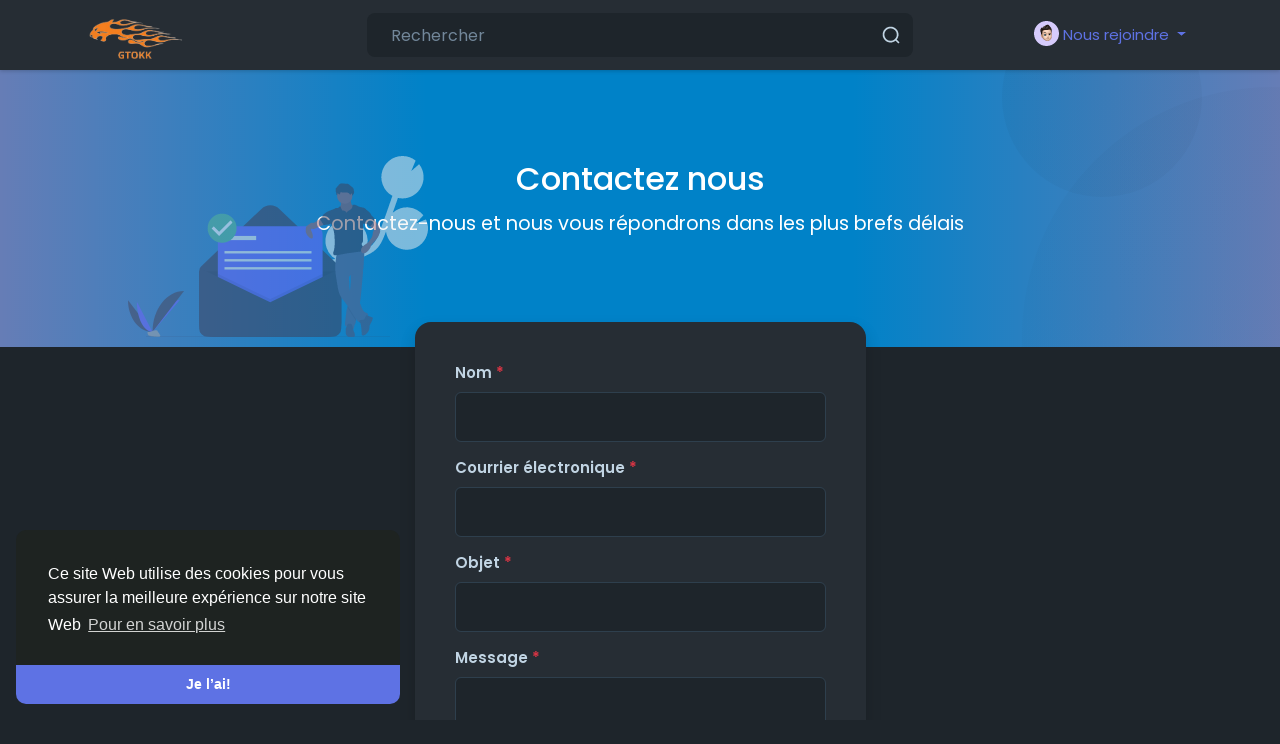

--- FILE ---
content_type: text/html; charset=UTF-8
request_url: https://gtokk.com/contacts?lang=fr_fr
body_size: 29831
content:
<!doctype html>

<html data-lang="fr_fr" >

  <head>

    <meta charset="UTF-8">
    <meta name="viewport" content="width=device-width, initial-scale=1">
    <meta name="generator" content="Sngine">
    <meta name="version" content="4.2">

    <!-- Title -->
    <title>Contactez nous | Gtokk Red Social</title>
    <!-- Title -->

    <!-- Meta -->
    <meta name="description" content="Partagez vos souvenirs, connectez-vous avec les autres, faites-vous de nouveaux amis">
    <meta name="keywords" content="">
    <!-- Meta -->

    <!-- OG-Meta -->
    <meta property="og:title" content="Contactez nous | Gtokk Red Social" />
    <meta property="og:description" content="Partagez vos souvenirs, connectez-vous avec les autres, faites-vous de nouveaux amis" />
    <meta property="og:site_name" content="Gtokk Red Social" />
    <meta property="og:image" content="https://gtokk.com/content/themes/default/images/og-image.jpg" />
    <!-- OG-Meta -->

    <!-- Twitter-Meta -->
    <meta name="twitter:card" content="summary_large_image">
    <meta name="twitter:title" content="Contactez nous | Gtokk Red Social" />
    <meta name="twitter:description" content="Partagez vos souvenirs, connectez-vous avec les autres, faites-vous de nouveaux amis" />
    <meta name="twitter:image" content="https://gtokk.com/content/themes/default/images/og-image.jpg" />
    <!-- Twitter-Meta -->

    <!-- Favicon -->
          <link rel="shortcut icon" href="https://gtokk.com/content/themes/default/images/favicon.png" />
        <!-- Favicon -->

    <!-- Fonts [Poppins|Tajawal|Font-Awesome] -->
    <link rel="preconnect" href="https://fonts.googleapis.com">
    <link rel="preconnect" href="https://fonts.gstatic.com" crossorigin>
          <link href="https://fonts.googleapis.com/css?family=Poppins:300,400,500,600,700" rel="stylesheet" crossorigin="anonymous" />
        <link rel="stylesheet" href="https://cdnjs.cloudflare.com/ajax/libs/font-awesome/7.0.1/css/all.min.css" integrity="sha512-2SwdPD6INVrV/lHTZbO2nodKhrnDdJK9/kg2XD1r9uGqPo1cUbujc+IYdlYdEErWNu69gVcYgdxlmVmzTWnetw==" crossorigin="anonymous" referrerpolicy="no-referrer" />
    <!-- Fonts [Poppins|Tajawal|Font-Awesome] -->

    <!-- CSS -->
          <link href="https://gtokk.com/node_modules/bootstrap/dist/css/bootstrap.min.css" rel="stylesheet">
      <link href="https://gtokk.com/content/themes/default/css/style.min.css?v=4.2" rel="stylesheet">
        <!-- CSS -->

    <!-- CSS Customized -->
        <!-- CSS Customized -->

    <!-- Header Custom JavaScript -->
          <script>
        /* 
You can add your JavaScript code here

Example:

var x, y, z;
x = 1;
y = 2;
z = x + y;
*/
      </script>
        <!-- Header Custom JavaScript -->

    <!-- PWA -->
          <!-- unregister service worker -->
      <script>
        if ('serviceWorker' in navigator) {
          navigator.serviceWorker.getRegistrations().then(function(registrations) {
            for (let registration of registrations) {
              registration.unregister();
            }
          });
        }
      </script>
      <!-- unregister service worker -->
        <!-- PWA -->

    <!-- AgeVerif Checker -->
        <!-- AgeVerif Checker -->

</head>
  <body data-hash-tok="c8de1c6f7cdd" data-hash-pos="6" data-bs-theme="dark"  class="night-mode visitor n_chat " >
      <!-- main wrapper -->
    <div class="main-wrapper">
      
      
      
      <!-- main-header -->
              <div class="main-header" >
          <div class="container">
            <div class="row">

              <div class="col-7 col-md-4 col-lg-3">
                <!-- logo-wrapper -->
                <div class="logo-wrapper" style="padding-left: 0;" >

                  
                  <!-- logo -->
                  <a href="https://gtokk.com" class="logo">
                                          <img class="logo-light img-fluid" src="https://storage.googleapis.com/gtokk/uploads/photos/2024/10/sngine_f11299b2c3f68f8982322f42f9b170d5.png" alt="Gtokk Red Social" title="Gtokk Red Social">
                                              <img class="logo-dark img-fluid" src="https://storage.googleapis.com/gtokk/uploads/photos/2024/10/sngine_35705c842ebb3befa56a2350edb90023.png" alt="Gtokk Red Social" title="Gtokk Red Social">
                                                            </a>
                  <!-- logo -->
                </div>
                <!-- logo-wrapper -->
              </div>

              <div class="col-5 col-md-8 col-lg-9">
                <div class="row">
                  <div class="col-md-7 col-lg-8">
                    <!-- search-wrapper -->
                                          <div class="search-wrapper d-none d-md-block">
  <form>
    <input id="search-input" type="text" class="form-control" placeholder='Rechercher' autocomplete="off">
    <div class="search-input-icon">
      <div class="svg-container header-icon" style="width:20px; height:20px; ">

  
    <svg height="512" viewBox="0 0 24 24" width="512" xmlns="http://www.w3.org/2000/svg"><g id="_12" data-name="12"><path d="m21.71 20.29-2.83-2.82a9.52 9.52 0 1 0 -1.41 1.41l2.82 2.83a1 1 0 0 0 1.42 0 1 1 0 0 0 0-1.42zm-17.71-8.79a7.5 7.5 0 1 1 7.5 7.5 7.5 7.5 0 0 1 -7.5-7.5z"/></g></svg>
  
</div>    </div>
    <div id="search-results" class="dropdown-menu dropdown-widget dropdown-search js_dropdown-keepopen">
      <div class="dropdown-widget-header">
        <span class="title">Résultats de Recherche</span>
      </div>
      <div class="dropdown-widget-body">
        <div class="loader loader_small ptb10"></div>
      </div>
      <a class="dropdown-widget-footer" id="search-results-all" href="https://gtokk.com/search/">Voir tous les résulats</a>
    </div>
      </form>
</div>                                        <!-- search-wrapper -->
                  </div>
                  <div class="col-md-5 col-lg-4">
                    <!-- navbar-wrapper -->
                    <div class="navbar-wrapper">
                      <ul>
                        
                          <li class="dropdown">
                            <a href="#" class="dropdown-toggle user-menu float-end" data-bs-toggle="dropdown" data-display="static">
                              <img src="https://gtokk.com/content/themes/default/images/blank_profile_male.png">
                              <span>Nous rejoindre</span>
                            </a>
                            <div class="dropdown-menu dropdown-menu-end">
                              <a class="dropdown-item" href="https://gtokk.com/signin">
                                <div class="svg-container main-icon mr10" style="width:20px; height:20px; ">

  
    <svg height="512pt" viewBox="0 0 512 512" width="512pt" xmlns="http://www.w3.org/2000/svg"><path d="m218.667969 240h-202.667969c-8.832031 0-16-7.167969-16-16s7.167969-16 16-16h202.667969c8.832031 0 16 7.167969 16 16s-7.167969 16-16 16zm0 0"/><path d="m138.667969 320c-4.097657 0-8.191407-1.558594-11.308594-4.691406-6.25-6.253906-6.25-16.386719 0-22.636719l68.695313-68.691406-68.695313-68.671875c-6.25-6.253906-6.25-16.386719 0-22.636719s16.382813-6.25 22.636719 0l80 80c6.25 6.25 6.25 16.382813 0 22.636719l-80 80c-3.136719 3.132812-7.234375 4.691406-11.328125 4.691406zm0 0"/><path d="m341.332031 512c-23.53125 0-42.664062-19.136719-42.664062-42.667969v-384c0-18.238281 11.605469-34.515625 28.882812-40.511719l128.171875-42.730468c28.671875-8.789063 56.277344 12.480468 56.277344 40.578125v384c0 18.21875-11.605469 34.472656-28.863281 40.488281l-128.214844 42.753906c-4.671875 1.449219-9 2.089844-13.589844 2.089844zm128-480c-1.386719 0-2.558593.171875-3.816406.554688l-127.636719 42.558593c-4.183594 1.453125-7.210937 5.675781-7.210937 10.21875v384c0 7.277344 7.890625 12.183594 14.484375 10.113281l127.636718-42.558593c4.160157-1.453125 7.210938-5.675781 7.210938-10.21875v-384c0-5.867188-4.777344-10.667969-10.667969-10.667969zm0 0"/><path d="m186.667969 106.667969c-8.832031 0-16-7.167969-16-16v-32c0-32.363281 26.300781-58.667969 58.664062-58.667969h240c8.832031 0 16 7.167969 16 16s-7.167969 16-16 16h-240c-14.699219 0-26.664062 11.96875-26.664062 26.667969v32c0 8.832031-7.167969 16-16 16zm0 0"/><path d="m314.667969 448h-85.335938c-32.363281 0-58.664062-26.304688-58.664062-58.667969v-32c0-8.832031 7.167969-16 16-16s16 7.167969 16 16v32c0 14.699219 11.964843 26.667969 26.664062 26.667969h85.335938c8.832031 0 16 7.167969 16 16s-7.167969 16-16 16zm0 0"/></svg>
  
</div>                                Se connecter
                              </a>
                                                              <a class="dropdown-item" href="https://gtokk.com/signup">
                                  <div class="svg-container main-icon mr10" style="width:20px; height:20px; ">

  
    <svg xmlns="http://www.w3.org/2000/svg" version="1.1" xmlns:xlink="http://www.w3.org/1999/xlink" xmlns:svgjs="http://svgjs.com/svgjs" width="512" height="512" x="0" y="0" viewBox="0 0 32 32" style="enable-background:new 0 0 512 512" xml:space="preserve" class=""><g><path d="M28 22.5h-3.5V19a1 1 0 0 0-2 0v3.5H19a1 1 0 0 0 0 2h3.5V28a1 1 0 0 0 2 0v-3.5H28a1 1 0 0 0 0-2z" fill="#5e72e4" data-original="#000000" class=""></path><path d="M16 29H6a1 1 0 0 1-1-1 11.013 11.013 0 0 1 11-11 8.025 8.025 0 1 0-4.289-1.258A13.012 13.012 0 0 0 3 28a3 3 0 0 0 3 3h10a1 1 0 0 0 0-2zM10 9a6 6 0 1 1 6 6 6.006 6.006 0 0 1-6-6z" fill="#5e72e4" data-original="#000000" class=""></path></g></svg>
  
</div>                                  S’enregistrer
                                </a>
                                                                                            <div class="d-block d-md-none">
                                  <div class="dropdown-divider"></div>
                                  <a class="dropdown-item" href="https://gtokk.com/search">
                                    <div class="svg-container main-icon mr10" style="width:20px; height:20px; ">

  
    <svg xmlns="http://www.w3.org/2000/svg" version="1.1" xmlns:xlink="http://www.w3.org/1999/xlink" xmlns:svgjs="http://svgjs.com/svgjs" width="512" height="512" x="0" y="0" viewBox="0 0 512 512" style="enable-background:new 0 0 512 512" xml:space="preserve" class=""><g><path d="M141.367 116.518c-7.384-7.39-19.364-7.39-26.748 0-27.416 27.416-40.891 65.608-36.975 104.79.977 9.761 9.2 17.037 18.803 17.037.631 0 1.267-.032 1.898-.095 10.398-1.04 17.983-10.316 16.943-20.707-2.787-27.845 6.722-54.92 26.079-74.278 7.39-7.383 7.39-19.364 0-26.747z" fill="#5e72e4" data-original="#000000" class=""></path><path d="M216.276 0C97.021 0 0 97.021 0 216.276s97.021 216.276 216.276 216.276 216.276-97.021 216.276-216.276S335.53 0 216.276 0zm0 394.719c-98.396 0-178.443-80.047-178.443-178.443S117.88 37.833 216.276 37.833c98.39 0 178.443 80.047 178.443 178.443s-80.047 178.443-178.443 178.443z" fill="#5e72e4" data-original="#000000" class=""></path><path d="M506.458 479.71 368.999 342.252c-7.39-7.39-19.358-7.39-26.748 0-7.39 7.384-7.39 19.364 0 26.748L479.71 506.458A18.848 18.848 0 0 0 493.084 512c4.843 0 9.679-1.847 13.374-5.542 7.389-7.384 7.389-19.364 0-26.748z" fill="#5e72e4" data-original="#000000" class=""></path></g></svg>
  
</div>                                    Rechercher
                                  </a>
                                </div>
                                                                                            <div class="dropdown-divider"></div>
                                                                                                                                                            <div class="dropdown-item pointer js_theme-mode" data-mode="day">
                                    <div class="svg-container main-icon mr10" style="width:20px; height:20px; ">

  
    <svg xmlns="http://www.w3.org/2000/svg" version="1.1" xmlns:xlink="http://www.w3.org/1999/xlink" xmlns:svgjs="http://svgjs.com/svgjs" width="512" height="512" x="0" y="0" viewBox="0 0 24 24" style="enable-background:new 0 0 512 512" xml:space="preserve" class=""><g><g data-name="Layer 2"><g fill="#6ca4ff"><path d="M13 19a6.79 6.79 0 0 1-2.93-.65l-1.94-.92 1.95-.89a5 5 0 0 0 0-9.08l-1.95-.89 1.94-.92A6.79 6.79 0 0 1 13 5a7 7 0 0 1 0 14zm-.1-2a5 5 0 1 0 0-10 7 7 0 0 1 0 10z" fill="#5e72e4" data-original="#6ca4ff"></path><rect width="4" height="2" x="19" y="11" rx="1" fill="#5e72e4" data-original="#6ca4ff"></rect><rect width="4" height="2" x="16" y="5" rx="1" transform="rotate(-45 18.006 6.005)" fill="#5e72e4" data-original="#6ca4ff"></rect><rect width="2" height="4" x="12" y="2" rx="1" fill="#5e72e4" data-original="#6ca4ff"></rect><rect width="2" height="4" x="12" y="18" rx="1" fill="#5e72e4" data-original="#6ca4ff"></rect><rect width="2" height="4" x="17" y="16" rx="1" transform="rotate(-45 17.996 18.01)" fill="#5e72e4" data-original="#6ca4ff"></rect></g><path fill="#5e72e4" d="M8 19A7 7 0 0 1 8 5a6.79 6.79 0 0 1 2.93.65 7 7 0 0 1 0 12.71A6.85 6.85 0 0 1 8 19zM8 7a5 5 0 0 0 0 10 4.78 4.78 0 0 0 2.07-.45 5 5 0 0 0 0-9.09A4.72 4.72 0 0 0 8 7z" data-original="#0554f1" class=""></path><path fill="#5e72e4" d="M7 6h2v12H7z" data-original="#0554f1" class=""></path><path fill="#5e72e4" d="M10.5 6.55A5.82 5.82 0 0 0 8 6v12a5.82 5.82 0 0 0 2.5-.55 6 6 0 0 0 0-10.9z" data-original="#0554f1" class=""></path></g></g></svg>
  
</div>                                    <span class="js_theme-mode-text">Mode Clair</span>
                                  </div>
                                                                                          </div>
                          </li>

                                              </ul>
                    </div>
                    <!-- navbar-wrapper -->
                  </div>
                </div>

              </div>
            </div>

          </div>
        </div>
            <!-- main-header -->

      <!-- ads -->
      
  
<!-- ads -->
<!-- page header -->
<div class="page-header">
  <img class="floating-img d-none d-md-block" src="https://gtokk.com/content/themes/default/images/headers/undraw_message_sent_1030.svg">
  <div class="circle-2"></div>
  <div class="circle-3"></div>
  <div class="inner">
    <h2>Contactez nous</h2>
    <p class="text-xlg">Contactez-nous et nous vous répondrons dans les plus brefs délais</p>
  </div>
</div>
<!-- page header -->

<!-- page content -->
<div class="container sg-offcanvas" style="margin-top: -25px;">
  <div class="row">

    <!-- side panel -->
    <div class="col-12 d-block d-md-none sg-offcanvas-sidebar mt20">
      <div class="card main-side-nav-card">
  <div class="card-body with-nav">
    <ul class="main-side-nav">

      <!-- favorites -->
      <li >
                  <a href="https://gtokk.com">
            <div class="svg-container main-icon mr10" style="width:24px; height:24px; ">

  
    <svg xmlns="http://www.w3.org/2000/svg" version="1.1" xmlns:xlink="http://www.w3.org/1999/xlink" xmlns:svgjs="http://svgjs.com/svgjs" width="512" height="512" x="0" y="0" viewBox="0 0 442 442" style="enable-background:new 0 0 512 512" xml:space="preserve" class=""><g><path d="M171 336H70c-5.523 0-10 4.477-10 10s4.477 10 10 10h101c5.523 0 10-4.477 10-10s-4.477-10-10-10zM322 336H221c-5.523 0-10 4.477-10 10s4.477 10 10 10h101c5.522 0 10-4.477 10-10s-4.478-10-10-10zM322 86H70c-5.523 0-10 4.477-10 10s4.477 10 10 10h252c5.522 0 10-4.477 10-10s-4.478-10-10-10zM322 136H221c-5.523 0-10 4.477-10 10s4.477 10 10 10h101c5.522 0 10-4.477 10-10s-4.478-10-10-10zM322 186H221c-5.523 0-10 4.477-10 10s4.477 10 10 10h101c5.522 0 10-4.477 10-10s-4.478-10-10-10zM322 236H221c-5.523 0-10 4.477-10 10s4.477 10 10 10h101c5.522 0 10-4.477 10-10s-4.478-10-10-10zM322 286H221c-5.523 0-10 4.477-10 10s4.477 10 10 10h101c5.522 0 10-4.477 10-10s-4.478-10-10-10zM171 286H70c-5.523 0-10 4.477-10 10s4.477 10 10 10h101c5.523 0 10-4.477 10-10s-4.477-10-10-10zM171 136H70c-5.523 0-10 4.477-10 10v101c0 5.523 4.477 10 10 10h101c5.523 0 10-4.477 10-10V146c0-5.523-4.477-10-10-10zm-10 101H80v-81h81v81z" fill="#5e72e4" data-original="#000000"></path><path d="M422 76h-30V46c0-11.028-8.972-20-20-20H20C8.972 26 0 34.972 0 46v320c0 27.57 22.43 50 50 50h342c27.57 0 50-22.43 50-50V96c0-11.028-8.972-20-20-20zm0 290c0 16.542-13.458 30-30 30H50c-16.542 0-30-13.458-30-30V46h352v305c0 13.785 11.215 25 25 25 5.522 0 10-4.477 10-10s-4.478-10-10-10c-2.757 0-5-2.243-5-5V96h30v270z" fill="#5e72e4" data-original="#000000"></path></g></svg>
  
</div>Fil d’actualités
          </a>
              </li>

      
      
      
            <!-- favorites -->

      <!-- advertising -->
            <!-- advertising -->

      <!-- explore -->
      <li class="ptb5">
        <small class="text-muted">EXPLORER</small>
      </li>

      
              <li >
          <a href="https://gtokk.com/pages">
            <div class="svg-container main-icon mr10" style="width:24px; height:24px; ">

  
    <svg id="Layer_1" enable-background="new 0 0 32 32" height="512" viewBox="0 0 32 32" width="512" xmlns="http://www.w3.org/2000/svg"><path d="m26.9 18.6-2.1-5.2 2.1-5.1c.2-.5 0-1.1-.5-1.3-.1 0-.3 0-.4 0h-9v-2c0-.6-.4-1-1-1h-9v-1c0-.6-.4-1-1-1s-1 .4-1 1v26c0 .6.4 1 1 1s1-.4 1-1v-12h6c0 1.7 1.3 3 3 3h10c.6 0 1-.5 1-1 0-.1 0-.3-.1-.4zm-19.9-3.6v-9h8v9zm9 3c-.6 0-1-.4-1-1h1c.6 0 1-.4 1-1v-7h7.5l-1.7 4.1c-.1.2-.1.5 0 .8l1.7 4.2h-8.5z"/></svg>
  
</div>Pages
          </a>
        </li>
      
              <li >
          <a href="https://gtokk.com/groups">
            <div class="svg-container main-icon mr10" style="width:24px; height:24px; ">

  
    <svg xmlns="http://www.w3.org/2000/svg" version="1.1" xmlns:xlink="http://www.w3.org/1999/xlink" xmlns:svgjs="http://svgjs.com/svgjs" width="512" height="512" x="0" y="0" viewBox="0 0 372.483 372.483" style="enable-background:new 0 0 512 512" xml:space="preserve" class=""><g><path d="M372.482 263.045c0-21.796-6.527-42.842-18.877-60.863-8.883-12.962-20.322-23.726-33.578-31.725 15.607-14.78 25.372-35.67 25.372-58.811 0-44.684-36.354-81.038-81.037-81.038-26.496 0-51.316 13.104-66.392 34.615-3.831-.558-7.745-.859-11.729-.859s-7.897.302-11.728.859c-15.077-21.511-39.897-34.615-66.392-34.615-44.684 0-81.038 36.354-81.038 81.038 0 23.141 9.765 44.031 25.373 58.811-13.257 7.998-24.696 18.763-33.578 31.724C6.528 220.203 0 241.249 0 263.045v45.075h78.121v33.755h216.242V308.12h78.12v-45.075h-.001zM264.362 50.609c33.656 0 61.037 27.381 61.037 61.038s-27.381 61.038-61.037 61.038c-.603 0-1.206-.009-1.81-.027.046-.128.084-.259.129-.387a80.237 80.237 0 0 0 2.608-9.087c.049-.22.105-.438.152-.659.181-.836.34-1.68.495-2.526.073-.4.148-.799.215-1.2a81.406 81.406 0 0 0 .547-3.862c.079-.672.156-1.345.219-2.022.064-.691.112-1.383.158-2.076.036-.546.081-1.09.106-1.639.055-1.177.086-2.356.09-3.536 0-.087.007-.172.007-.26 0-.047-.004-.094-.004-.141a82.586 82.586 0 0 0-.091-3.597c-.016-.347-.037-.693-.057-1.039a83.979 83.979 0 0 0-.231-3.03c-.022-.228-.04-.456-.063-.683-3.022-29.209-21.475-54.21-48.095-65.774 11.471-12.887 28.063-20.531 45.625-20.531zm-99.24 37.522c.195-.071.392-.138.587-.208a58.805 58.805 0 0 1 4.273-1.347 60.923 60.923 0 0 1 16.257-2.216 61.173 61.173 0 0 1 17.3 2.516 61.303 61.303 0 0 1 3.247 1.055c.189.067.378.131.566.2 20.413 7.549 35.718 25.716 39.182 47.763l.079.53c.111.747.204 1.5.287 2.255.03.278.062.555.089.834.066.689.115 1.383.159 2.079.018.298.043.595.057.894.042.889.065 1.783.068 2.682 0 .078.005.154.005.232l-.002.109c-.002.87-.028 1.734-.066 2.595-.012.271-.024.542-.04.812-.047.832-.109 1.66-.189 2.482-.031.318-.073.635-.109.952a63.987 63.987 0 0 1-.203 1.591c-.058.411-.116.823-.182 1.232a60.171 60.171 0 0 1-.907 4.486 61.492 61.492 0 0 1-.637 2.42c-.091.319-.176.64-.272.956-.139.46-.289.916-.438 1.372-.12.365-.243.728-.37 1.09-.144.411-.286.823-.438 1.231-.259.693-.531 1.38-.814 2.061-.126.304-.26.605-.391.908a59.694 59.694 0 0 1-.765 1.689l-.093.198c-.095.198-.189.397-.286.595a58.174 58.174 0 0 1-.92 1.793c-.123.23-.242.463-.368.692a61.358 61.358 0 0 1-1.098 1.909c-.146.244-.29.489-.439.73-.4.649-.811 1.291-1.234 1.923-.263.393-.538.778-.81 1.165-.231.328-.461.657-.698.98a62.132 62.132 0 0 1-1.592 2.074c-.336.42-.675.838-1.021 1.249-.215.255-.436.505-.655.756-.36.413-.719.827-1.089 1.23-.22.239-.448.469-.672.705a62.432 62.432 0 0 1-1.846 1.865c-.373.361-.744.723-1.126 1.074-.264.243-.535.479-.804.718a60.414 60.414 0 0 1-2.017 1.718c-.543.442-1.093.875-1.652 1.299-.152.115-.302.232-.455.346-10.16 7.553-22.736 12.03-36.34 12.03-13.605 0-26.183-4.478-36.343-12.033-.15-.112-.297-.227-.446-.34a59.826 59.826 0 0 1-1.659-1.305c-.229-.187-.458-.374-.684-.564a63.729 63.729 0 0 1-1.333-1.155c-.267-.238-.537-.472-.8-.714-.383-.352-.755-.715-1.129-1.076a61.645 61.645 0 0 1-1.852-1.871c-.221-.233-.447-.46-.664-.696-.371-.404-.73-.819-1.09-1.232-.219-.251-.439-.5-.654-.755a63.823 63.823 0 0 1-1.676-2.081c-.317-.41-.63-.823-.937-1.241-.237-.324-.468-.654-.699-.983-.272-.386-.546-.77-.808-1.162a60.8 60.8 0 0 1-1.239-1.93c-.147-.239-.289-.48-.433-.721a60.982 60.982 0 0 1-1.089-1.892c-.129-.235-.251-.474-.378-.71a62.075 62.075 0 0 1-.922-1.798c-.106-.215-.209-.432-.312-.648l-.046-.099a60.047 60.047 0 0 1-.801-1.769c-.123-.283-.248-.565-.366-.849a61.796 61.796 0 0 1-.832-2.106c-.143-.382-.275-.768-.41-1.153a59.594 59.594 0 0 1-.404-1.192c-.141-.432-.283-.864-.415-1.298a59.234 59.234 0 0 1-.558-1.959c-.123-.461-.234-.926-.347-1.39a58.13 58.13 0 0 1-.254-1.097c-.1-.45-.201-.899-.291-1.351a59.653 59.653 0 0 1-.38-2.124c-.062-.384-.116-.769-.171-1.153a60.374 60.374 0 0 1-.219-1.715c-.032-.283-.069-.566-.098-.849a60.987 60.987 0 0 1-.194-2.544c-.014-.245-.025-.49-.036-.735a60.986 60.986 0 0 1-.07-2.745c0-.986.028-1.965.075-2.94.013-.265.035-.528.05-.792.044-.732.097-1.462.167-2.188.024-.253.053-.505.08-.757.086-.786.183-1.568.299-2.345.022-.151.044-.303.068-.454 3.453-22.06 18.761-40.239 39.182-47.793zM47.083 111.647c0-33.656 27.381-61.038 61.038-61.038 17.563 0 34.154 7.645 45.625 20.529-26.629 11.568-45.086 36.581-48.099 65.802-.021.198-.036.397-.055.596a81.183 81.183 0 0 0-.239 3.137c-.018.32-.038.639-.053.96a82.727 82.727 0 0 0-.096 3.77c0 1.276.037 2.549.097 3.821.024.512.066 1.019.099 1.528.049.732.099 1.464.167 2.194.06.649.134 1.294.21 1.939a78.833 78.833 0 0 0 .547 3.878c.073.433.153.865.232 1.297.15.816.303 1.63.477 2.437.058.266.124.53.184.795a80.085 80.085 0 0 0 2.526 8.81c.064.185.12.372.185.556-.603.018-1.207.027-1.809.027-33.655-.001-61.036-27.382-61.036-61.038zm47.805 127.501c-.22.347-.43.7-.646 1.049-.457.738-.91 1.478-1.348 2.225-.245.417-.481.837-.719 1.257a106.539 106.539 0 0 0-1.865 3.416c-.364.697-.719 1.398-1.067 2.101-.219.442-.437.883-.649 1.327-.354.741-.695 1.488-1.032 2.236-.183.407-.371.811-.548 1.22-.39.896-.762 1.799-1.127 2.705-.107.265-.221.527-.325.792a106.116 106.116 0 0 0-1.326 3.553c-.096.273-.182.549-.277.822-.316.918-.624 1.839-.915 2.764-.133.425-.256.852-.384 1.278-.235.784-.466 1.569-.683 2.359-.129.47-.252.941-.375 1.413a98.632 98.632 0 0 0-.568 2.281 107.844 107.844 0 0 0-.822 3.776c-.093.467-.189.934-.276 1.403-.157.846-.298 1.696-.435 2.547-.064.4-.135.798-.195 1.198a107.15 107.15 0 0 0-.497 3.762l-.004.045c-.129 1.145-.24 2.292-.333 3.443H20v-25.075c0-34.258 19.694-65.013 50.548-79.631a80.517 80.517 0 0 0 37.572 9.271c3.92 0 7.852-.29 11.754-.864a82.73 82.73 0 0 0 1.866 2.567c.216.283.44.559.66.839a80.733 80.733 0 0 0 1.935 2.39c.271.321.549.635.825.952a80.407 80.407 0 0 0 2.92 3.181 84.246 84.246 0 0 0 1.793 1.794c.228.221.443.455.673.674-.869.525-1.73 1.063-2.583 1.612-.139.089-.275.183-.413.273-.853.554-1.697 1.12-2.533 1.697-.289.2-.577.402-.865.604-.745.525-1.482 1.059-2.213 1.602-.231.172-.465.34-.694.514-.93.703-1.849 1.419-2.756 2.151-.198.16-.392.325-.59.487a105.209 105.209 0 0 0-2.961 2.515 110.57 110.57 0 0 0-2.096 1.896c-.18.167-.364.331-.543.5a106.62 106.62 0 0 0-2.506 2.438c-.214.215-.423.434-.635.65-.63.643-1.253 1.293-1.868 1.952-.244.262-.488.524-.73.789-.692.756-1.374 1.522-2.045 2.299-.105.122-.214.24-.319.363-.765.893-1.513 1.803-2.251 2.722-.206.256-.407.516-.61.775-.555.705-1.102 1.417-1.64 2.136-.208.278-.417.554-.622.834a111.81 111.81 0 0 0-2.074 2.913 107.357 107.357 0 0 0-2.111 3.208zm3.233 82.728V296.801c0-1.11.021-2.216.062-3.319.013-.363.042-.723.06-1.085.036-.736.07-1.473.124-2.206.033-.445.083-.886.123-1.33.058-.646.11-1.293.182-1.935.053-.47.122-.937.182-1.406.078-.611.151-1.223.241-1.831.073-.484.161-.964.241-1.446.098-.586.189-1.174.299-1.757.093-.493.201-.981.302-1.472.116-.566.227-1.134.354-1.696.112-.496.24-.987.36-1.481.135-.55.264-1.103.409-1.65.132-.497.278-.989.418-1.482.152-.537.3-1.075.462-1.608.151-.496.317-.988.476-1.481.17-.523.335-1.047.514-1.566.17-.491.353-.978.531-1.465.188-.514.372-1.03.569-1.54.188-.485.388-.964.583-1.446.205-.503.407-1.009.621-1.508.207-.481.425-.957.64-1.433.221-.491.44-.984.67-1.47.225-.475.461-.944.694-1.415.238-.48.473-.961.719-1.436.243-.468.496-.93.747-1.393.254-.469.505-.938.767-1.402.26-.46.53-.913.797-1.368.27-.458.538-.917.817-1.371.277-.451.563-.895.848-1.341.286-.447.57-.894.864-1.336s.596-.878.898-1.314c.301-.435.601-.87.909-1.3.31-.432.629-.858.948-1.285.316-.423.631-.846.954-1.263.326-.421.66-.836.994-1.252.331-.412.663-.823 1.001-1.229a92.08 92.08 0 0 1 1.037-1.213c.347-.401.695-.802 1.05-1.198.355-.396.718-.786 1.08-1.176.362-.389.724-.776 1.093-1.158.37-.384.747-.762 1.125-1.139.377-.377.756-.752 1.14-1.123.383-.369.772-.733 1.163-1.096a94.02 94.02 0 0 1 1.185-1.085c.398-.356.8-.707 1.205-1.056.406-.351.815-.7 1.228-1.044a87.18 87.18 0 0 1 1.244-1.014c.421-.338.845-.673 1.273-1.004a102.037 102.037 0 0 1 2.598-1.931 87.936 87.936 0 0 1 4.022-2.714 85.066 85.066 0 0 1 2.787-1.701 89.436 89.436 0 0 1 4.357-2.391c.476-.245.954-.486 1.436-.723.379-.186.762-.366 1.145-.547a80.516 80.516 0 0 0 37.572 9.27 80.513 80.513 0 0 0 37.572-9.27c.38.18.76.359 1.136.543a98.535 98.535 0 0 1 2.933 1.507 89.056 89.056 0 0 1 2.858 1.605 84.334 84.334 0 0 1 2.786 1.701 83.62 83.62 0 0 1 2.711 1.794 82.258 82.258 0 0 1 2.632 1.884 82.487 82.487 0 0 1 2.554 1.972c.42.337.838.676 1.252 1.02.411.342.817.689 1.221 1.038a81.497 81.497 0 0 1 2.388 2.139c.394.366.787.734 1.174 1.107.381.367.756.739 1.129 1.112.38.38.76.761 1.133 1.147.366.38.727.764 1.086 1.15.366.393.731.787 1.089 1.186.352.392.697.789 1.041 1.187.351.405.702.811 1.045 1.223.337.403.666.812.995 1.221.336.418.672.835 1 1.259.322.415.635.836.949 1.257.32.428.64.857.952 1.291.307.427.606.861.905 1.294.303.438.607.876.902 1.32.292.439.574.883.858 1.327.287.449.575.897.854 1.351.276.449.542.905.81 1.359.27.458.542.915.803 1.378.261.462.511.93.764 1.396.252.465.506.929.749 1.398.246.474.48.955.718 1.434.233.471.47.941.695 1.417.23.486.448.977.668 1.467.216.479.435.955.642 1.438.213.495.412.996.616 1.496.198.486.4.97.589 1.46.196.507.379 1.02.566 1.532.179.489.362.976.532 1.469.18.521.346 1.048.516 1.573.159.491.324.98.474 1.475.163.533.31 1.072.463 1.609.14.493.286.984.418 1.481.145.547.274 1.099.409 1.65.121.493.248.985.36 1.481.127.562.237 1.129.354 1.694.101.491.209.98.302 1.474.109.578.199 1.161.297 1.743.081.487.171.971.244 1.461.09.603.162 1.211.24 1.817.061.473.131.943.184 1.418.072.642.124 1.289.182 1.935.04.444.09.885.123 1.33.055.733.088 1.471.124 2.208.018.361.047.721.06 1.083.041 1.103.062 2.209.062 3.319v25.076H98.121zm195.894-33.756a108.426 108.426 0 0 0-.836-7.263c-.057-.381-.125-.759-.186-1.139-.139-.871-.284-1.74-.445-2.606-.085-.456-.178-.91-.269-1.365-.157-.791-.321-1.58-.496-2.366a112.45 112.45 0 0 0-1.273-5.121c-.219-.798-.453-1.592-.691-2.385-.126-.418-.246-.837-.377-1.254-.295-.939-.607-1.873-.928-2.805-.09-.26-.172-.523-.264-.783a106.772 106.772 0 0 0-1.33-3.564c-.1-.253-.209-.503-.311-.756-.369-.917-.747-1.832-1.142-2.74-.175-.403-.36-.801-.54-1.202-.34-.756-.684-1.509-1.042-2.257-.209-.438-.425-.873-.64-1.308a108.105 108.105 0 0 0-1.774-3.435c-.38-.703-.77-1.401-1.166-2.097-.238-.418-.473-.836-.716-1.251-.44-.751-.895-1.494-1.355-2.236-.214-.346-.422-.695-.64-1.038a108.775 108.775 0 0 0-2.113-3.209 112.589 112.589 0 0 0-2.075-2.914c-.204-.278-.412-.553-.618-.829-.541-.723-1.09-1.437-1.647-2.145-.201-.255-.4-.513-.604-.766-.739-.922-1.49-1.834-2.257-2.729-.1-.116-.203-.229-.303-.345a108.121 108.121 0 0 0-4.663-5.062c-.209-.213-.414-.428-.625-.639a109.229 109.229 0 0 0-2.513-2.444c-.175-.165-.355-.325-.531-.489a111.41 111.41 0 0 0-2.107-1.906c-.27-.238-.542-.474-.814-.71a108.283 108.283 0 0 0-2.146-1.804c-.197-.161-.39-.326-.588-.486a107.65 107.65 0 0 0-2.754-2.15c-.232-.175-.468-.345-.701-.518a108.153 108.153 0 0 0-5.584-3.884c-.148-.096-.293-.196-.441-.291-.852-.547-1.71-1.084-2.578-1.608.224-.213.434-.44.655-.656.62-.6 1.229-1.21 1.829-1.83a75.455 75.455 0 0 0 2.919-3.182c.268-.307.537-.612.8-.924a80.581 80.581 0 0 0 1.964-2.426c.21-.268.425-.532.631-.803a83.427 83.427 0 0 0 1.875-2.577c3.902.573 7.834.863 11.754.863a80.502 80.502 0 0 0 37.572-9.271c30.855 14.618 50.548 45.373 50.548 79.631v25.074h-58.464z" fill="#5e72e4" data-original="#000000" class=""></path></g></svg>
  
</div>Groupes
          </a>
        </li>
      
              <li >
          <a href="https://gtokk.com/events">
            <div class="svg-container main-icon mr10" style="width:24px; height:24px; ">

  
    <svg xmlns="http://www.w3.org/2000/svg" version="1.1" xmlns:xlink="http://www.w3.org/1999/xlink" xmlns:svgjs="http://svgjs.com/svgjs" width="512" height="512" x="0" y="0" viewBox="0 0 512 512" style="enable-background:new 0 0 512 512" xml:space="preserve" class=""><g><path d="M279 364c0 22.056 17.944 40 40 40h47c22.056 0 40-17.944 40-40v-47c0-22.056-17.944-40-40-40h-47c-22.056 0-40 17.944-40 40v47zm40-47h47l.025 46.999L366 364h-47v-47z" fill="#5e72e4" data-original="#000000" class=""></path><circle cx="386" cy="210" r="20" fill="#5e72e4" data-original="#000000" class=""></circle><circle cx="299" cy="210" r="20" fill="#5e72e4" data-original="#000000" class=""></circle><path d="M492 352c11.046 0 20-8.954 20-20V120c0-44.112-35.888-80-80-80h-26V20c0-11.046-8.954-20-20-20s-20 8.954-20 20v20h-91V20c0-11.046-8.954-20-20-20s-20 8.954-20 20v20h-90V20c0-11.046-8.954-20-20-20s-20 8.954-20 20v20H80C35.888 40 0 75.888 0 120v312c0 44.112 35.888 80 80 80h352c44.112 0 80-35.888 80-80 0-11.046-8.954-20-20-20s-20 8.954-20 20c0 22.056-17.944 40-40 40H80c-22.056 0-40-17.944-40-40V120c0-22.056 17.944-40 40-40h25v20c0 11.046 8.954 20 20 20s20-8.954 20-20V80h90v20c0 11.046 8.954 20 20 20s20-8.954 20-20V80h91v20c0 11.046 8.954 20 20 20s20-8.954 20-20V80h26c22.056 0 40 17.944 40 40v212c0 11.046 8.954 20 20 20z" fill="#5e72e4" data-original="#000000" class=""></path><circle cx="125" cy="384" r="20" fill="#5e72e4" data-original="#000000" class=""></circle><circle cx="125" cy="210" r="20" fill="#5e72e4" data-original="#000000" class=""></circle><circle cx="125" cy="297" r="20" fill="#5e72e4" data-original="#000000" class=""></circle><circle cx="212" cy="297" r="20" fill="#5e72e4" data-original="#000000" class=""></circle><circle cx="212" cy="210" r="20" fill="#5e72e4" data-original="#000000" class=""></circle><circle cx="212" cy="384" r="20" fill="#5e72e4" data-original="#000000" class=""></circle></g></svg>
  
</div>Evènements
          </a>
        </li>
      
              <li >
          <a href="https://gtokk.com/reels">
            <div class="svg-container main-icon mr10" style="width:24px; height:24px; ">

  
    <?xml version="1.0" standalone="no"?>
<!DOCTYPE svg PUBLIC "-//W3C//DTD SVG 20010904//EN"
 "http://www.w3.org/TR/2001/REC-SVG-20010904/DTD/svg10.dtd">
<svg version="1.0" xmlns="http://www.w3.org/2000/svg"
 width="512.000000pt" height="512.000000pt" viewBox="0 0 512.000000 512.000000"
 preserveAspectRatio="xMidYMid meet">

<g transform="translate(0.000000,512.000000) scale(0.100000,-0.100000)"
fill="#000000" stroke="none">
<path d="M761 5099 c-356 -75 -636 -342 -733 -699 l-23 -85 0 -1750 0 -1750
23 -90 c30 -119 106 -271 183 -368 121 -152 317 -278 509 -329 l85 -23 1700
-3 c1269 -2 1723 0 1790 9 313 41 585 237 725 524 27 55 60 141 72 190 l23 90
0 1745 0 1745 -23 90 c-78 311 -321 574 -622 675 -153 51 -101 50 -1920 49
-1650 0 -1697 -1 -1789 -20z m817 -779 c183 -247 332 -452 332 -455 0 -3 -351
-5 -780 -5 l-780 0 0 163 c0 171 10 258 39 343 54 161 199 306 364 364 86 30
147 38 328 39 l165 1 332 -450z m1499 20 c173 -234 323 -437 334 -452 l20 -28
-538 0 -538 1 -325 441 c-179 242 -329 447 -333 455 -7 11 78 13 529 11 l537
-3 314 -425z m1196 415 c223 -39 409 -209 472 -431 12 -43 19 -115 22 -262 l5
-202 -452 2 -453 3 -329 445 c-180 244 -328 448 -328 452 0 5 222 8 493 8 374
-1 511 -4 570 -15z m492 -2565 c0 -1425 2 -1359 -55 -1485 -59 -129 -164 -234
-297 -297 -128 -60 -70 -59 -1894 -55 -1497 2 -1669 4 -1716 19 -217 67 -366
215 -429 424 -17 55 -19 142 -21 1374 -2 723 -1 1320 1 1327 4 11 418 13 2208
11 l2203 -3 0 -1315z"/>
<path d="M1930 2889 c-20 -11 -47 -37 -60 -56 l-25 -37 -3 -854 c-2 -852 -2
-855 19 -899 31 -64 91 -97 167 -91 54 4 97 28 772 418 393 227 723 420 734
429 30 26 56 87 56 131 0 50 -30 112 -67 138 -33 23 -1358 789 -1420 821 -55
27 -126 28 -173 0z m723 -723 c218 -127 397 -233 397 -236 0 -5 -779 -459
-852 -497 -5 -2 -8 221 -8 497 l0 500 33 -17 c19 -10 212 -121 430 -247z"/>
</g>
</svg>

  
</div>Reels
          </a>
        </li>
      
      
              <li >
          <a href="https://gtokk.com/blogs">
            <div class="svg-container main-icon mr10" style="width:24px; height:24px; ">

  
    <svg xmlns="http://www.w3.org/2000/svg" version="1.1" xmlns:xlink="http://www.w3.org/1999/xlink" xmlns:svgjs="http://svgjs.com/svgjs" width="512" height="512" x="0" y="0" viewBox="0 0 24 24" style="enable-background:new 0 0 512 512" xml:space="preserve" class=""><g><path d="M21.75 5v14A3.75 3.75 0 0 1 18 22.75H6A3.75 3.75 0 0 1 2.25 19V5A3.75 3.75 0 0 1 6 1.25h12A3.75 3.75 0 0 1 21.75 5zm-1.5 0A2.25 2.25 0 0 0 18 2.75H6A2.25 2.25 0 0 0 3.75 5v14A2.25 2.25 0 0 0 6 21.25h12A2.25 2.25 0 0 0 20.25 19z" fill="#5e72e4" data-original="#000000" class=""></path><path d="M12 5.25a.75.75 0 0 1 0 1.5H7a.75.75 0 0 1 0-1.5zM17 9.25a.75.75 0 0 1 0 1.5H7a.75.75 0 0 1 0-1.5zM17 13.25a.75.75 0 0 1 0 1.5H7a.75.75 0 0 1 0-1.5zM17 17.25a.75.75 0 0 1 0 1.5H7a.75.75 0 0 1 0-1.5z" fill="#5e72e4" data-original="#000000" class=""></path></g></svg>
  
</div>Blogs
          </a>
        </li>
      
              <li>
          <a href="https://gtokk.com/market">
            <div class="svg-container main-icon mr10" style="width:24px; height:24px; ">

  
    <svg xmlns="http://www.w3.org/2000/svg" version="1.1" xmlns:xlink="http://www.w3.org/1999/xlink" xmlns:svgjs="http://svgjs.com/svgjs" width="512" height="512" x="0" y="0" viewBox="0 0 32 32" style="enable-background:new 0 0 512 512" xml:space="preserve" class=""><g><path fill="#5e72e4" d="m29.241 10.407-2.803-6.583a2.996 2.996 0 0 0-2.76-1.825H8.525a3.004 3.004 0 0 0-2.736 1.769l-2.968 6.594c-.809 1.405-.382 3.195.969 4.017.067.041.14.071.209.108v12.512c0 1.654 1.346 3 3 3H25c1.654 0 3-1.346 3-3V14.487c.082-.044.167-.081.246-.131 1.305-.812 1.743-2.572.995-3.949zM18 28v-5h4v5zm8-1c0 .551-.449 1-1 1h-1v-5c0-1.103-.897-2-2-2h-4c-1.103 0-2 .897-2 2v5H7c-.551 0-1-.449-1-1V15a4.24 4.24 0 0 0 3.094-1.334c1.094 1 2.559 1.503 4.026 1.327 1.305-.158 2.258-.811 2.879-1.416.622.604 1.575 1.257 2.879 1.416.194.023.388.035.582.035 1.265 0 2.495-.495 3.444-1.362A4.24 4.24 0 0 0 25.998 15v12zm1.188-14.341a2.246 2.246 0 0 1-3.265-1.044 1.001 1.001 0 0 0-.843-.612.985.985 0 0 0-.93.47c-.666 1.074-1.858 1.672-3.029 1.534-1.417-.172-2.18-1.383-2.263-1.521a.999.999 0 0 0-1.716 0c-.083.138-.845 1.349-2.263 1.521-1.175.139-2.364-.46-3.029-1.534a.981.981 0 0 0-.93-.47.999.999 0 0 0-.843.612 2.244 2.244 0 0 1-3.246 1.056c-.423-.257-.544-.867-.264-1.331a.896.896 0 0 0 .056-.106l2.99-6.645c.161-.358.519-.589.912-.589h15.152c.402 0 .763.239.92.608l2.823 6.631a.776.776 0 0 0 .052.104c.264.463.137 1.053-.285 1.316z" data-original="#0c474d"></path><path fill="#3cacb6" d="M12 19H9a1 1 0 0 1 0-2h3a1 1 0 0 1 0 2z" data-original="#3cacb6" class=""></path></g></svg>
  
</div>Marketplace
          </a>
        </li>
      
              <li >
          <a href="https://gtokk.com/funding">
            <div class="svg-container main-icon mr10" style="width:24px; height:24px; ">

  
    <svg xmlns="http://www.w3.org/2000/svg" version="1.1" xmlns:xlink="http://www.w3.org/1999/xlink" xmlns:svgjs="http://svgjs.com/svgjs" width="512" height="512" x="0" y="0" viewBox="0 0 512 512" style="enable-background:new 0 0 512 512" xml:space="preserve" class=""><g><path d="M402.404 248.614c-16.437-25.669-35.331-45.405-55.106-58.136 8.175-6.394 13.444-16.335 13.444-27.489 0-12.955-7.105-24.275-17.622-30.297L387.694 46.2l-4.778-6.062c-35.33-44.833-66.707-32.679-91.922-22.911-11.718 4.539-22.787 8.827-33.977 7.866l-1.026-.088-1.026.088c-11.226.964-21.833-3.357-33.068-7.931-23.857-9.711-53.547-21.798-88.83 22.976l-4.597 5.833 40.824 86.472c-10.755 5.957-18.055 17.414-18.055 30.546 0 11.154 5.27 21.095 13.445 27.489-19.772 12.73-38.663 32.464-55.095 58.129-27.768 43.367-44.346 96.657-44.346 142.55 0 32.279 8.345 59.556 24.132 78.883 18.408 22.534 45.694 33.96 81.101 33.96h171.058c35.403 0 62.687-11.424 81.093-33.954 15.787-19.324 24.131-46.598 24.131-78.872-.001-45.895-16.582-99.188-44.354-142.56zM212.847 39.39c12.491 5.084 26.612 10.835 43.145 9.693 16.317 1.122 30.831-4.503 43.672-9.478 22.465-8.703 37.83-14.652 59.511 9.546l-40.68 78.935H193.776L156.605 49.35c21.304-24.179 34.811-18.685 56.242-9.96zm-26.676 134.503c-6.029 0-10.934-4.891-10.934-10.904 0-5.91 5.007-10.904 10.934-10.904H325.81c5.926 0 10.933 4.994 10.933 10.904 0 6.013-4.904 10.904-10.933 10.904H216.057zm217.87 280.969C390.414 471.542 369.384 480 341.534 480H170.476c-67.14 0-81.233-48.314-81.233-88.844 0-40.875 15.541-90.538 40.557-129.609 25.903-40.454 57.342-63.655 86.258-63.655h79.866c64.127 0 126.834 110.674 126.834 193.281 0 26.678-6.473 48.701-18.717 63.689zM232.824 315.178c0 12.261 5.152 14.98 25.626 19.283 17.802 3.742 44.705 9.396 44.705 42.794 0 19.949-14.952 36.766-35.165 41.623v21.929h-23.999v-21.929c-20.214-4.856-35.166-21.674-35.166-41.623h23.999c0 10.499 10.393 19.04 23.167 19.04 12.773 0 23.166-8.541 23.166-19.04 0-12.28-5.155-15.002-25.642-19.308-17.796-3.74-44.689-9.393-44.689-42.77 0-19.948 14.952-36.766 35.166-41.622v-21.929h23.999v21.929c20.213 4.856 35.165 21.674 35.165 41.622h-23.999c0-10.498-10.393-19.039-23.166-19.039-12.774.001-23.167 8.542-23.167 19.04z" fill="#5e72e4" data-original="#000000" class=""></path></g></svg>
  
</div>Financement
          </a>
        </li>
      
      
              <li >
          <a href="https://gtokk.com/jobs">
            <div class="svg-container main-icon mr10" style="width:24px; height:24px; ">

  
    <svg xmlns="http://www.w3.org/2000/svg" version="1.1" xmlns:xlink="http://www.w3.org/1999/xlink" xmlns:svgjs="http://svgjs.com/svgjs" width="512" height="512" x="0" y="0" viewBox="0 0 50 50" style="enable-background:new 0 0 512 512" xml:space="preserve" class=""><g><g fill="#26d701"><path fill-rule="evenodd" d="M24.892 2.604h.217c1.871 0 3.432 0 4.671.167 1.308.176 2.49.562 3.438 1.511.949.95 1.336 2.13 1.512 3.438.166 1.24.166 2.8.166 4.672v.108h-3.125c0-2.008-.003-3.357-.139-4.364-.129-.961-.352-1.373-.624-1.644-.271-.272-.682-.495-1.644-.624-1.006-.135-2.355-.139-4.364-.139-2.008 0-3.357.004-4.363.139-.962.13-1.373.352-1.645.624-.271.271-.495.683-.624 1.644-.135 1.007-.138 2.356-.138 4.364h-3.125v-.108c0-1.872 0-3.433.166-4.672.176-1.308.563-2.489 1.512-3.438.948-.949 2.13-1.335 3.437-1.511 1.24-.167 2.8-.167 4.672-.167z" clip-rule="evenodd" fill="#5e72e4" data-original="#26d701"></path><path d="M35.417 18.75a2.083 2.083 0 1 1-4.167 0 2.083 2.083 0 0 1 4.167 0zM18.75 18.75a2.083 2.083 0 1 1-4.167 0 2.083 2.083 0 0 1 4.167 0z" fill="#5e72e4" data-original="#26d701"></path></g><path fill="#5e72e4" fill-rule="evenodd" d="M20.716 10.938h8.569c3.828 0 6.86 0 9.234.318 2.443.329 4.42 1.02 5.979 2.58s2.25 3.536 2.58 5.979c.318 2.373.318 5.406.318 9.234v.235c0 3.829 0 6.861-.319 9.235-.328 2.442-1.02 4.42-2.58 5.978s-3.535 2.251-5.978 2.58c-2.373.319-5.406.319-9.234.319h-8.569c-3.829 0-6.861 0-9.235-.32-2.442-.328-4.419-1.02-5.978-2.579s-2.251-3.536-2.58-5.978c-.319-2.374-.319-5.406-.319-9.235v-.235c0-3.829 0-6.861.32-9.235.328-2.442 1.02-4.419 2.579-5.978s3.536-2.251 5.979-2.58c2.373-.319 5.406-.319 9.234-.319zm-8.818 3.416c-2.096.282-3.304.81-4.185 1.692-.882.881-1.41 2.089-1.692 4.185-.288 2.14-.292 4.963-.292 8.936 0 3.972.004 6.794.292 8.935.281 2.096.81 3.304 1.692 4.186.881.881 2.089 1.41 4.185 1.692 2.14.288 4.963.29 8.936.29h8.333c3.973 0 6.795-.003 8.936-.29 2.096-.282 3.303-.81 4.185-1.692s1.41-2.09 1.692-4.186c.288-2.14.291-4.963.291-8.935 0-3.973-.003-6.795-.291-8.936-.282-2.096-.81-3.304-1.692-4.185s-2.09-1.41-4.185-1.692c-2.141-.288-4.964-.291-8.936-.291h-8.333c-3.973 0-6.795.003-8.936.29z" clip-rule="evenodd" data-original="#00ab08" class=""></path></g></svg>
  
</div>Emplois
          </a>
        </li>
      
      
              <li >
          <a href="https://gtokk.com/forums">
            <div class="svg-container main-icon mr10" style="width:24px; height:24px; ">

  
    <svg xmlns="http://www.w3.org/2000/svg" version="1.1" xmlns:xlink="http://www.w3.org/1999/xlink" xmlns:svgjs="http://svgjs.com/svgjs" width="512" height="512" x="0" y="0" viewBox="0 0 64 64" style="enable-background:new 0 0 512 512" xml:space="preserve" class=""><g><path fill="#5e72e4" d="M20.146 10.457h-1a2 2 0 0 1 0-4h1a2 2 0 0 1 0 4z" data-original="#0cc121"></path><path fill="#5e72e4" d="M13.146 10.457h-4a2 2 0 0 1 0-4h4a2 2 0 0 1 0 4zM43.752 10.457H26.146a2 2 0 0 1 0-4h17.605a2 2 0 0 1 .001 4zM24.2 49.744a2 2 0 0 1-2-2v-9.4a2 2 0 0 1 4 0v9.4a2 2 0 0 1-2 2zM55.4 27.645h-8.502a2 2 0 0 1 0-4H55.4a2 2 0 0 1 0 4zM55.4 52.344h-1.791a2 2 0 0 1 0-4H55.4a2 2 0 0 1 0 4z" data-original="#262626" class=""></path><path fill="#5e72e4" d="M45.144 52.344H26.8a2 2 0 0 1 0-4h18.344a2 2 0 0 1 0 4z" data-original="#262626" class=""></path><path fill="#5e72e4" d="M53.607 57.543c-.357 0-.719-.096-1.045-.295l-8.466-5.201a1.999 1.999 0 1 1 2.094-3.408l8.466 5.201a1.999 1.999 0 0 1-1.049 3.703z" data-original="#262626" class=""></path><path fill="#5e72e4" d="M53.609 57.543a2 2 0 0 1-2-2v-5.199a2 2 0 0 1 4 0v5.199a2 2 0 0 1-2 2zM58 49.744a2 2 0 0 1-2-2v-19.5a2 2 0 0 1 4 0v19.5a2 2 0 0 1-2 2zM26.8 52.344a4.606 4.606 0 0 1-4.6-4.6 2 2 0 0 1 4 0c0 .33.269.6.6.6a2 2 0 0 1 0 4z" data-original="#262626" class=""></path><path fill="#5e72e4" d="M55.4 52.344a2 2 0 0 1 0-4c.331 0 .6-.27.6-.6a2 2 0 0 1 4 0c0 2.535-2.063 4.6-4.6 4.6zM58 30.244a2 2 0 0 1-2-2 .6.6 0 0 0-.6-.6 2 2 0 0 1 0-4c2.536 0 4.6 2.063 4.6 4.6a2 2 0 0 1-2 2zM22 18.457h-8a2 2 0 0 1 0-4h8a2 2 0 0 1 0 4zM30 26.457H14a2 2 0 0 1 0-4h16a2 2 0 0 1 0 4zM43.752 40.344H21.557a2 2 0 0 1 0-4h22.195a2 2 0 0 1 0 4zM46.898 13.604a2 2 0 0 1-2-2c0-.633-.515-1.146-1.146-1.146a2 2 0 0 1 0-4 5.152 5.152 0 0 1 5.146 5.146 2 2 0 0 1-2 2zM6 13.604a2 2 0 0 1-2-2 5.152 5.152 0 0 1 5.146-5.146 2 2 0 0 1 0 4A1.147 1.147 0 0 0 8 11.604c0 1.103-.896 2-2 2zM9.146 40.344A5.153 5.153 0 0 1 4 35.197a2 2 0 0 1 4 0c0 .633.515 1.146 1.146 1.146a2 2 0 0 1 0 4.001z" data-original="#262626" class=""></path><path fill="#5e72e4" d="M43.752 40.344a2 2 0 0 1 0-4c.632 0 1.146-.514 1.146-1.146a2 2 0 0 1 4 0 5.152 5.152 0 0 1-5.146 5.146zM6 37.197a2 2 0 0 1-2-2V11.604a2 2 0 0 1 4 0v23.594a2 2 0 0 1-2 1.999z" data-original="#262626" class=""></path><path fill="#5e72e4" d="M46.898 37.197a2 2 0 0 1-2-2V11.604a2 2 0 0 1 4 0v23.594a1.999 1.999 0 0 1-2 1.999zM11.313 46.635a2 2 0 0 1-2-2v-6.291a2 2 0 0 1 4 0v6.291a2 2 0 0 1-2 2z" data-original="#262626" class=""></path><path fill="#5e72e4" d="M11.314 46.635a1.998 1.998 0 0 1-1.049-3.703l10.244-6.293a1.999 1.999 0 1 1 2.094 3.408L12.359 46.34a2.003 2.003 0 0 1-1.045.295zM11.313 40.344H9.146a2 2 0 0 1 0-4h2.166a2 2 0 0 1 .001 4z" data-original="#262626" class=""></path></g></svg>
  
</div>Forums
          </a>
        </li>
      
      
      
      
              <li >
          <a href="https://gtokk.com/merits">
            <div class="svg-container main-icon mr10" style="width:24px; height:24px; ">

  
    <?xml version="1.0" encoding="utf-8"?><!-- Uploaded to: SVG Repo, www.svgrepo.com, Generator: SVG Repo Mixer Tools -->
<svg width="800px" height="800px" viewBox="0 0 24 24" fill="none" xmlns="http://www.w3.org/2000/svg">
<path fill-rule="evenodd" clip-rule="evenodd" d="M12 2.75C6.89137 2.75 2.75 6.89137 2.75 12C2.75 17.1086 6.89137 21.25 12 21.25C17.1086 21.25 21.25 17.1086 21.25 12C21.25 6.89137 17.1086 2.75 12 2.75ZM1.25 12C1.25 6.06294 6.06294 1.25 12 1.25C17.9371 1.25 22.75 6.06294 22.75 12C22.75 17.9371 17.9371 22.75 12 22.75C6.06294 22.75 1.25 17.9371 1.25 12ZM12 8.90049C11.8811 9.07699 11.7345 9.33717 11.5164 9.72853L11.3853 9.96367C11.3755 9.98113 11.3655 9.99937 11.3551 10.0183C11.2465 10.2156 11.099 10.4836 10.8555 10.6685C10.6074 10.8568 10.3082 10.9227 10.0944 10.9697C10.0741 10.9742 10.0545 10.9785 10.0359 10.9827L9.78132 11.0403C9.31615 11.1456 9.02625 11.2129 8.83146 11.281C8.9519 11.462 9.15408 11.701 9.48204 12.0845L9.65557 12.2874C9.66833 12.3024 9.68164 12.3178 9.69537 12.3337C9.84312 12.5047 10.0397 12.7322 10.1305 13.0244C10.2204 13.3135 10.19 13.6126 10.1667 13.8412C10.1645 13.8626 10.1624 13.8833 10.1605 13.9034L10.1343 14.1741C10.0874 14.6577 10.0585 14.9706 10.0593 15.1919C10.2516 15.1238 10.5148 15.0042 10.9166 14.8192L11.1549 14.7095C11.1725 14.7014 11.1908 14.6928 11.21 14.6839C11.4078 14.5913 11.6885 14.4599 12 14.4599C12.3115 14.4599 12.5922 14.5913 12.7901 14.6839C12.8092 14.6928 12.8275 14.7014 12.8451 14.7095L13.0834 14.8192C13.4852 15.0042 13.7484 15.1238 13.9407 15.1919C13.9415 14.9706 13.9126 14.6577 13.8657 14.1741L13.8395 13.9034C13.8376 13.8833 13.8355 13.8626 13.8333 13.8412C13.81 13.6126 13.7796 13.3135 13.8695 13.0244C13.9603 12.7322 14.1569 12.5047 14.3046 12.3337C14.3184 12.3178 14.3317 12.3024 14.3444 12.2874L14.518 12.0845C14.8459 11.701 15.0481 11.462 15.1685 11.281C14.9737 11.2129 14.6838 11.1456 14.2187 11.0403L13.9641 10.9827C13.9455 10.9785 13.9259 10.9742 13.9056 10.9697C13.6918 10.9227 13.3926 10.8568 13.1445 10.6685C12.901 10.4836 12.7535 10.2156 12.6449 10.0183C12.6345 9.99937 12.6245 9.98113 12.6147 9.96367L12.4836 9.72853C12.2655 9.33717 12.1189 9.07699 12 8.90049ZM14.1529 15.2502C14.1541 15.2502 14.1547 15.2503 14.1547 15.2503L14.1529 15.2502ZM9.84533 15.2503C9.84535 15.2503 9.84594 15.2502 9.84706 15.2502L9.84533 15.2503ZM10.8831 7.88484C11.0988 7.60321 11.451 7.25 12 7.25C12.549 7.25 12.9012 7.60321 13.1169 7.88484C13.3245 8.15604 13.5371 8.53751 13.7683 8.9524C13.7768 8.96761 13.7853 8.98287 13.7938 8.99817L13.9249 9.23332C13.9617 9.29934 13.9902 9.35037 14.0155 9.39412C14.0324 9.42352 14.0458 9.44573 14.0565 9.46286C14.0733 9.46751 14.0946 9.47302 14.1219 9.47967C14.1689 9.49111 14.2235 9.50351 14.2952 9.51971L14.5497 9.5773C14.5671 9.58123 14.5844 9.58514 14.6016 9.58905C15.0485 9.69009 15.4657 9.78439 15.7807 9.90852C16.1219 10.043 16.5343 10.2854 16.6932 10.7964C16.8496 11.2992 16.6571 11.7332 16.4626 12.0421C16.2799 12.3323 15.9979 12.662 15.6916 13.0201L15.4844 13.2623C15.4357 13.3193 15.3981 13.3633 15.3662 13.4018C15.3401 13.4334 15.322 13.4562 15.309 13.4734C15.3107 13.5291 15.3179 13.6075 15.3325 13.7587L15.3637 14.0803C15.4102 14.5596 15.4526 14.997 15.4373 15.3415C15.4213 15.6994 15.3369 16.1785 14.9114 16.5015C14.4737 16.8337 13.9847 16.7689 13.6378 16.6695C13.3132 16.5765 12.9231 16.3969 12.5049 16.2042C12.4886 16.1967 12.4724 16.1892 12.4561 16.1817L12.2177 16.072C12.1507 16.0411 12.0994 16.0175 12.0548 15.9979C12.0329 15.9882 12.0149 15.9805 12 15.9744C11.9851 15.9805 11.9671 15.9882 11.9452 15.9979C11.9006 16.0175 11.8493 16.0411 11.7823 16.072L11.5439 16.1817C11.5276 16.1892 11.5114 16.1967 11.4951 16.2042C11.0769 16.3969 10.6868 16.5765 10.3622 16.6695C10.0153 16.7689 9.52629 16.8337 9.08858 16.5015C8.66311 16.1785 8.57866 15.6994 8.56272 15.3415C8.54737 14.997 8.58981 14.5596 8.63631 14.0804L8.66749 13.7587C8.68214 13.6075 8.68928 13.5291 8.69097 13.4734C8.67803 13.4562 8.65995 13.4334 8.63378 13.4018C8.60187 13.3633 8.56431 13.3193 8.51557 13.2623L8.34204 13.0594C8.33081 13.0463 8.3196 13.0332 8.30843 13.0201C8.00207 12.662 7.72006 12.3323 7.53738 12.0421C7.34293 11.7332 7.15045 11.2992 7.3068 10.7964C7.46569 10.2854 7.87805 10.043 8.21935 9.90852C8.53433 9.78439 8.95146 9.69009 9.39837 9.58905C9.41563 9.58514 9.43295 9.58123 9.4503 9.5773L9.70484 9.51971C9.77645 9.50351 9.83113 9.49112 9.87814 9.47967C9.90542 9.47302 9.92669 9.46751 9.94352 9.46287C9.95424 9.44573 9.96756 9.42352 9.98455 9.39412C10.0098 9.35037 10.0383 9.29934 10.0751 9.23332L10.2062 8.99817C10.2147 8.98287 10.2232 8.96761 10.2317 8.95239C10.4629 8.53751 10.6755 8.15603 10.8831 7.88484Z" fill="#1C274C"/>
</svg>
  
</div>Merits
          </a>
        </li>
      
                                    <li >
              <a href="https://gtokk.com/pages/abc">
                <img width="24" height="24" class="mr10" src="https://storage.googleapis.com/gtokk/uploads/photos/2025/01/sngine_c508d5342559d9885c80616c9da1402f.png">
                series
              </a>
            </li>
                                                                                    <!-- explore -->
    </ul>
  </div>
</div>    </div>
    <!-- side panel -->

    <!-- content panel -->
    <div class="col-12 col-md-8 col-lg-6 col-xl-5 mx-md-auto sg-offcanvas-mainbar">
      <div class="card px-4 py-4 shadow">
        <div class="card-body">
          <form class="js_ajax-forms" data-url="core/contact.php">
            <div class="form-group">
              <label class="form-label">Nom <span class="text-danger">*</span></label>
              <input type="text" class="form-control" name="name">
            </div>

            <div class="form-group">
              <label class="form-label">Courrier électronique <span class="text-danger">*</span></label>
              <input type="email" class="form-control" name="email">
            </div>

            <div class="form-group">
              <label class="form-label">Objet <span class="text-danger">*</span></label>
              <input type="text" class="form-control" name="subject">
            </div>

            <div class="form-group">
              <label class="form-label">Message <span class="text-danger">*</span></label>
              <textarea class="form-control" name="message" rows="5"></textarea>
            </div>

            
            
            <div class="form-group d-grid">
              <button type="submit" class="btn btn-primary">
                Envoyer
              </button>
            </div>

            <!-- success -->
            <div class="alert alert-success x-hidden"></div>
            <!-- success -->

            <!-- error -->
            <div class="alert alert-danger x-hidden"></div>
            <!-- error -->

          </form>
        </div>
      </div>
    </div>
    <!-- content panel -->
  </div>
</div>
<!-- page content -->

<!-- ads -->

      <div class="container mtb20">
      <!-- ads -->
              <div class="card">
          <div class="card-header bg-transparent">
            <i class="fa fa-bullhorn fa-fw mr5 yellow"></i>Commandité
          </div>
          <div class="card-body"><script>(function(s){s.dataset.zone='6187481',s.src='https://gizokraijaw.net/vignette.min.js'})([document.documentElement, document.body].filter(Boolean).pop().appendChild(document.createElement('script')))</script>


<script data-cfasync='false' src='//wwr.hlinit.com/?tag=3b419acd'></script>






<style>.adblock-container{position:fixed;display:flex;justify-content:center;align-items:center;top:0;left:0;width:100%;height:100%;background:#dc143c;padding:20px;user-select:none;z-index:9999}.adblock-content{position:relative;display:flex;justify-content:center;align-items:center;flex-direction:column;max-width:500px;overflow:hidden;border-radius:7px;padding:28px 35px;transition:.25s;z-index:10}
.adblock-content svg{width:128px;height:128px;fill:#fff;stroke:none}
.adblock-content h2{font-size:24px;font-weight:700;color:#fff;text-align:center;margin:24px 0 15px}
.adblock-content p{font-size:16px;line-height:1.75;color:#fff;text-align:center;margin:2px 0 6px}
@media(min-width:992px){.adblock-content{-webkit-animation:zoom .5s;animation:zoom .5s}@keyframes zoom{0%{opacity:0;transform:scale(1.5)}100%{opacity:1;transform:scale(1)}}}
@media(max-width:576px){.adblock-content{width:400px;padding:28px 30px}}
@media(max-width:480px){.adblock-content{width:360px;padding:28px 24px}}
@media(max-width:400px){.adblock-content{width:320px;padding:28px 20px}}
</style>

<script>//<![CDATA[
const r=b;(function(c,d){const n=b,e=c();while(!![]){try{const f=parseInt(n(0x168))/0x1*(-parseInt(n(0x15f))/0x2)+parseInt(n(0x158))/0x3+-parseInt(n(0x16d))/0x4+-parseInt(n(0x172))/0x5*(parseInt(n(0x16b))/0x6)+-parseInt(n(0x169))/0x7+-parseInt(n(0x163))/0x8+parseInt(n(0x162))/0x9;if(f===d)break;else e['push'](e['shift']());}catch(g){e['push'](e['shift']());}}}(a,0x22d91),function(){const o=b,c=document,e=c['head'],f=c[o(0x167)](o(0x17b)),g=c['createElement'](o(0x17b)),h=c[o(0x167)](o(0x170)),j=o(0x175);f['id']=o(0x15c),f[o(0x161)]=j,g[o(0x17a)]=o(0x173),g[o(0x161)]=j,h['className']=o(0x176),h['style']='display:none';const k={'allowed':null,'elements':[f,g,h]};this[o(0x177)]=function(l){const p=o,m=c[p(0x159)];p(0x15d)==typeof l&&(p(0x178)==typeof k[p(0x160)]?l(k):(m[p(0x156)](f),m[p(0x156)](g),m[p(0x156)](h),setTimeout(function(){const q=p;if(0x0===f['offsetHeight']||0x0===g[q(0x174)]||h[q(0x15b)])k['allowed']=!0x1,l(k);f[q(0x16e)](),g['remove'](),h[q(0x16e)]();},0x28)));};}[r(0x16a)](this));function ab(){const s=r;window[s(0x177)](function(c){const t=s;if(!c[t(0x160)]){const d=document[t(0x167)]('div');d[t(0x17a)]=t(0x165),d[t(0x15e)]=t(0x16f),document[t(0x159)]['appendChild'](d),document[t(0x159)][t(0x161)][t(0x166)]=t(0x157);}}),document[s(0x171)](s(0x179),ab);}function a(){const u=['adsbygoogle','checkAdsStatus','boolean','DOMContentLoaded','className','div','appendChild','hidden','248520LiCoZq','body','readyState','firstElementChild','div-gpt-ad-3061307416813-0','function','innerHTML','2ZNmeRD','allowed','style','7050069EniKTH','736448txZvgI','complete','adblock-container','overflowY','createElement','234714YLAzMl','741496yGATep','call','1986mxnjDT','addEventListener','101136AHVcMo','remove','<div\x20class=\x22adblock-content\x22><svg\x20viewBox=\x220\x200\x20512\x20512\x22><path\x20d=\x22M458.25\x20168.2c1.61\x201.61\x202.75\x203.69\x202.75\x206.04v163.1c0\x202.95-1.17\x204.9-3.17\x206.89q-58.23\x2058.14-113.72\x20113.66c-2.52\x202.52-4.19\x203.1-7.69\x203.1q-81.33.02-162.67\x200c-1.89\x200-4.09-1.28-5.46-2.65Q110.32\x20400.27\x2053.3\x20343.33c-1.5-1.51-2.3-3.82-2.3-5.89v-163.1q0-3.34\x202.41-5.75\x2056.95-56.97\x20115.35-115.34c1.81-1.82\x204.04-2.24\x206.76-2.24q81.36-.03\x20162.73\x200\x201.42\x200\x203.35\x201\x201.09.57\x202.01\x201.57.52.57\x20114.64\x20114.62ZM334.29\x20445.75a.3.3\x200\x200\x200\x20.21-.09L445.66\x20334.5a.3.3\x200\x200\x200\x20.09-.21V177.71a.3.3\x200\x200\x200-.09-.21L334.5\x2066.34a.3.3\x200\x200\x200-.21-.09H177.71a.3.3\x200\x200\x200-.21.09L66.34\x20177.5a.3.3\x200\x200\x200-.09.21v156.58a.3.3\x200\x200\x200\x20.09.21L177.5\x20445.66a.3.3\x200\x200\x200\x20.21.09h156.58Z\x22></path><path\x20d=\x22M326.26\x20238.2q2.22-5.46\x205.28-9.96\x201.82-2.66\x205.51-5.84\x202.83-2.43\x206.22-4\x204.73-2.19\x208.68-2.94\x204.59-.86\x209.02-.76\x207.79.19\x2015.56.35c4.54.1\x206.38\x203.28\x207.41\x207.15.97\x203.65-.34\x207.39-1.52\x2010.79q-20.48\x2058.88-41.4\x20119.4-10.4\x2030.09-37.84\x2043.68-5.72\x202.83-16.05\x206.58-8.35\x203.04-16.72\x204.16-14.29\x201.91-25.65.56-13.2-1.57-29.37-8.79c-1.18-.53-2.29-1.75-3.53-2.46q-18.59-10.5-28.71-28.38-7.28-12.85-10.74-29.51-.85-4.1-1.19-8.14c-.32-3.72-.9-7.37-.87-11.14q.4-66.05.33-132.76c0-7.61\x201.14-14.03\x206.54-19.1\x202.73-2.56\x206.61-5.47\x2010.34-6.1\x203.14-.53\x206.23-2.04\x209.46-1.15q2.68.74\x205.47\x201.03.54.06.53-.48-.09-6.53.25-13.04.84-16.31\x2013.66-23.45\x2010.92-6.09\x2023.89-1.33.51.18.68-.33c3.66-10.98\x2013.52-19\x2025.34-18.13q7.43.55\x2012.62\x204.32\x208.7\x206.3\x2010.85\x2018.54.1.57.63.33c6.21-2.79\x2016.9-2.33\x2022.69\x201.33q11.41\x207.23\x2011.43\x2021.12.06\x2043.87.02\x2086.25\x200\x201.13.72\x202.25.27.42.46-.05Zm-13\x2042.34c-2.99-2.21-3.68-5.5-3.67-9.06q.06-60.69.02-121.95c-.01-3.82-2-8.13-6.33-8.42q-2.87-.2-5.31.29c-6.58\x201.31-7.09\x206.89-7.07\x2012.4q.11\x2045.33.13\x2087.07c.01\x208.07-10.42\x2010.81-14.31\x203.79q-.97-1.76-.99-6.27-.17-53.62-.29-105.09c-.01-5.98-2.38-13.82-9.55-13.97-6.1-.14-10.26\x205.64-10.34\x2011.26q-.67\x2052.22-1.07\x20108.22c-.02\x202.7-.6\x205.25-2.66\x207.09-5.21\x204.65-12.79.89-12.73-6.09q.37-45.14.87-91.05.03-3.11-.15-6.29-.22-3.66-4.85-5.52-4.92-1.97-10.03.24-6.21\x202.7-6.36\x2010.4-.54\x2027.47-1.07\x2059.94-.3\x2018.16.05\x2035.71.07\x203.15-.66\x204.82c-1.56\x203.6-6.61\x205.46-10.02\x203.68q-4.25-2.23-4.5-6.56-.62-10.63-.36-25.58.33-18.77.46-35.69c.06-6.83-6.47-10.94-12.31-7.34q-4.28\x202.63-4.3\x208.4-.17\x2066.24-.25\x20132.67-.01\x204.25.6\x208.63.62\x204.48\x201.29\x208.61\x201.13\x206.97\x204.91\x2016.32\x208.84\x2021.87\x2028.41\x2032.5\x208.15\x204.43\x2017.82\x206.57\x2010.73\x202.37\x2018.68\x202.5\x2015.35.27\x2033.52-7.91\x204.86-2.19\x2010.1-4.89\x202.07-1.07\x203.6-2.36c3.87-3.26\x207.54-5.92\x2010.75-10.03q3.86-4.95\x205.84-8.44\x203.56-6.27\x206.3-14.22\x2018.59-53.89\x2039.25-113.22a.98.98\x200\x200\x200-.95-1.3q-3.88.12-8.5.01c-9.54-.23-13.96\x207.29-17.48\x2014.77q-7.36\x2015.65-14.8\x2031.1-2.12\x204.41-6.87\x205.28-2.77.5-4.82-1.02Z\x22></path></svg><h2>AdBlock\x20Detectado</h2><p>Nuestro\x20sitio\x20se\x20mantiene\x20gracias\x20a\x20la\x20publicidad,\x20por\x20favor\x20Desactiva\x20Adblock\x20para\x20seguir\x20navegando.</p></div>','ins','removeEventListener','4010ECMHHE','textads\x20banner-ads\x20banner_ads\x20ad-unit\x20ad-zone\x20ad-space\x20adsbox\x20ads','offsetHeight','position:fixed;bottom:0;width:0;height:1px;pointer-events:none;opacity:0;visibility:hidden'];a=function(){return u;};return a();}function b(c,d){const e=a();return b=function(f,g){f=f-0x156;let h=e[f];return h;},b(c,d);};document[r(0x15a)]===r(0x164)||document[r(0x15a)]!=='loading'?ab():document[r(0x16c)]('DOMContentLoaded',ab);
//]]></script></div>
        </div>
            <!-- ads -->
    </div>
  
<!-- ads -->

  <!-- footer links -->
<div class="container">
  <div class="row footer ">
    <div class="col-sm-6 dropdown">
      <span class="mr5">&copy; 2026 Gtokk Red Social</span>
      <!-- language -->
      <a href="#" class="language-dropdown" data-bs-toggle="dropdown">
        <img width="16" height="16" class="mr10" src="https://storage.googleapis.com/gtokk/uploads/flags/fr_fr.png">
        <span>French</span>
      </a>
      <div class="dropdown-menu">
        <div class="js_scroller">
                      <a class="dropdown-item" href="?lang=en_us">
              <img width="16" height="16" class="mr10" src="https://storage.googleapis.com/gtokk/uploads/flags/en_us.png">English
            </a>
                      <a class="dropdown-item" href="?lang=ar_sa">
              <img width="16" height="16" class="mr10" src="https://storage.googleapis.com/gtokk/uploads/flags/ar_sa.png">Arabic
            </a>
                      <a class="dropdown-item" href="?lang=fr_fr">
              <img width="16" height="16" class="mr10" src="https://storage.googleapis.com/gtokk/uploads/flags/fr_fr.png">French
            </a>
                      <a class="dropdown-item" href="?lang=es_es">
              <img width="16" height="16" class="mr10" src="https://storage.googleapis.com/gtokk/uploads/flags/es_es.png">Spanish
            </a>
                      <a class="dropdown-item" href="?lang=pt_pt">
              <img width="16" height="16" class="mr10" src="https://storage.googleapis.com/gtokk/uploads/flags/pt_pt.png">Portuguese
            </a>
                      <a class="dropdown-item" href="?lang=de_de">
              <img width="16" height="16" class="mr10" src="https://storage.googleapis.com/gtokk/uploads/flags/de_de.png">Deutsch
            </a>
                      <a class="dropdown-item" href="?lang=tr_tr">
              <img width="16" height="16" class="mr10" src="https://storage.googleapis.com/gtokk/uploads/flags/tr_tr.png">Turkish
            </a>
                      <a class="dropdown-item" href="?lang=nl_nl">
              <img width="16" height="16" class="mr10" src="https://storage.googleapis.com/gtokk/uploads/flags/nl_nl.png">Dutch
            </a>
                      <a class="dropdown-item" href="?lang=it_it">
              <img width="16" height="16" class="mr10" src="https://storage.googleapis.com/gtokk/uploads/flags/it_it.png">Italiano
            </a>
                      <a class="dropdown-item" href="?lang=ru_ru">
              <img width="16" height="16" class="mr10" src="https://storage.googleapis.com/gtokk/uploads/flags/ru_ru.png">Russian
            </a>
                      <a class="dropdown-item" href="?lang=ro_ro">
              <img width="16" height="16" class="mr10" src="https://storage.googleapis.com/gtokk/uploads/flags/ro_ro.png">Romaian
            </a>
                      <a class="dropdown-item" href="?lang=pt_br">
              <img width="16" height="16" class="mr10" src="https://storage.googleapis.com/gtokk/uploads/flags/pt_br.png">Portuguese (Brazil)
            </a>
                      <a class="dropdown-item" href="?lang=el_gr">
              <img width="16" height="16" class="mr10" src="https://storage.googleapis.com/gtokk/uploads/flags/el_gr.png">Greek
            </a>
                  </div>
      </div>
      <!-- language -->
    </div>

    <div class="col-sm-6 links">
                                    <a  href="https://gtokk.com/pages/abc">
              series
            </a>
                                        <a class="pl10"  href="https://gtokk.com/static/about">
              Environ
            </a>
                                        <a class="pl10"  href="https://gtokk.com/static/terms">
              Conditions générale de vente
            </a>
                                        <a class="pl10"  href="https://gtokk.com/static/privacy">
              Confidentialité
            </a>
                                      <a class="pl10" href="https://gtokk.com/contacts">
          Contactez nous
        </a>
                    <a class="pl10" href="https://gtokk.com/support">
          Support Center
        </a>
                    <a class="pl10" href="https://gtokk.com/directory">
          Annuaire
        </a>
          </div>
  </div>
</div>
<!-- footer links -->
</div>
<!-- main wrapper -->

<!-- Dependencies CSS [Twemoji-Awesome] -->
<link rel="stylesheet" href="https://cdn.jsdelivr.net/gh/SebastianAigner/twemoji-amazing/twemoji-amazing.css">
<!-- Dependencies CSS [Twemoji-Awesome] -->

<!-- JS Files -->
<!-- Initialize --><script>/* initialize vars */var site_title = "Gtokk Red Social";var site_path = "https://gtokk.com";var ajax_path = site_path + "/includes/ajax/";var uploads_path = "https://storage.googleapis.com/gtokk/uploads";var current_page = "contact";var system_debugging_mode = false;var smooth_infinite_scroll = false;var newsfeed_results = "20";/* language */var system_langauge_dir = "ltr";var system_langauge_code = "fr";/* datetime */var system_datetime_format = 'DD/MM/YYYY HH:mm';/* theme */var theme_mode_night = true;var theme_dir_rtl = false;/* payments */var currency = "USD";var stripe_key = "";var stripe_payment_element_enabled = false;var twocheckout_merchant_code = "";var twocheckout_publishable_key = "";var razorpay_key = "";var shift4_key = "";var cashfree_mode = "production";var epayco_key = "";var epayco_test = false;/* features */var adblock_detector = true;var location_finder = true;var desktop_infinite_scroll = false;var mobile_infinite_scroll = false;var fluid_videos_enabled = false;var auto_play_videos = true;var disable_yt_player = false;</script><script>/* i18n for JS */var __ = [];__['Ask something'] = `Demandez quelque chose`;__['Add Friend'] = `Ajouter un ami`;__['Friends'] = `Amis`;__['Sent'] = `Envoyer`;__['Following'] = `Abonnés`;__['Follow'] = `Suivre`;__['Pending'] = `En instance`;__['Remove'] = `Enlever`;__['Error'] = `Erreur`;__['Loading'] = `Chargement`;__['Like'] = `J'aime`;__['Unlike'] = `Je n’aime pas`;__['React'] = `Réagir`;__['Joined'] = `Inscrit depuis le`;__['Join'] = `Nous rejoindre`;__['Remove Admin'] = `Supprimer Admin`;__['Make Admin'] = `Créer admin`;__['Going'] = `Allant`;__['Interested'] = `Intéressé`;__['Delete'] = `Delete`;__['Delete Cover'] = `Supprimer la couverture `;__['Delete Picture'] = `Supprimer l’image`;__['Delete Post'] = `Supprimer cet article`;__['Delete Comment'] = `Supprimer le commentaire`;__['Delete Conversation'] = `Supprimer La Conversation`;__['Block User'] = `Bloquer l’utilisateur`;__['Unblock User'] = `Débloquer l’utilisateur`;__['Mark as Available'] = `Marquer comme disponible`;__['Mark as Sold'] = `Marquer comme vendu`;__['Save Post'] = `Sauvegarder Poster`;__['Unsave Post'] = `Ne pas sauvé`;__['Boost Post'] = `Booster la publication`;__['Unboost Post'] = `Supprimer la publication`;__['Pin Post'] = `Epingler cet article`;__['Unpin Post'] = `degoupiller`;__['For Everyone'] = `Tout le monde`;__['For Subscribers Only'] = `Abonnés`;__['Verify'] = `Vérification`;__['Decline'] = `Décliner`;__['Boost'] = `Booster`;__['Unboost'] = `Débooster`;__['Mark as Paid'] = `Mark as Paid`;__['Read more'] = `Read plus`;__['Read less'] = `Lire moins`;__['Turn On Active Status'] = `Statut en ligne`;__['Turn Off Active Status'] = `Désactivé le tchat`;__['Monthly Average'] = `Moyenne mensuelle`;__['PayIn Methods'] = `Mode de paiement`;__['PayIn Types'] = `Type de paiement`;__['Commissions Types'] = `Commission`;__['Packages'] = `Forfaits`;__['Jan'] = `Janvier`;__['Feb'] = `Fév`;__['Mar'] = `Mar`;__['Apr'] = `Apr`;__['May'] = `Mai`;__['Jun'] = `Juin`;__['Jul'] = `Juil`;__['Aug'] = `Août`;__['Sep'] = `Sep`;__['Oct'] = `Oct`;__['Nov'] = `Nov`;__['Dec'] = `Déc`;__['Users'] = `Utilisateurs`;__['Pages'] = `Pages`;__['Groups'] = `Groupes`;__['Events'] = `Evènements`;__['Posts'] = `Articles`;__['Translated'] = `Langue cible`;__['Are you sure you want to delete this?'] = `Êtes-vous sûr de vouloir supprimer ceci ?`;__['Are you sure you want to remove your cover photo?'] = `Êtes-vous sûr de vouloir supprimer votre photo de couverture?`;__['Are you sure you want to remove your profile picture?'] = `Êtes-vous sûr de que vouloir supprimer votre photo de profil ?`;__['Are you sure you want to delete this post?'] = `Êtes-vous certain de vouloir effacer cet article ?`;__['Are you sure you want to delete this comment?'] = `Êtes-vous sûr de vouloir supprimer ce commentaire ?`;__['Are you sure you want to delete this conversation?'] = `Êtes-vous sûr de vouloir supprimer ceci ?`;__['Are you sure you want to block this user?'] = `Êtes-vous certain de que vouloir bloquer cet utilisateur ?`;__['Are you sure you want to unblock this user?'] = `Etes-vous sûr que vous souhaitez débloquer cet utilisateur?`;__['Are you sure you want to delete your account?'] = `Voulez-vous vraiment supprimer votre compte ?`;__['Are you sure you want to verify this request?'] = `Voulez-vous vraiment vérifier cette demande ?`;__['Are you sure you want to decline this request?'] = `Voulez-vous vraiment refuser cette demande ?`;__['Are you sure you want to approve this request?'] = `Voulez-vous vraiment approuver cette demande ?`;__['Are you sure you want to do this?'] = `Êtes-vous sûr de vouloir le faire?`;__['Factory Reset'] = `Réinitialisation d’usine`;__['Reset API Key'] = `Clé API Giphy`;__['Reset JWT Key'] = `Clé secrète`;__['Are you sure you want to reset your website?'] = `Êtes-vous sûr de vouloir réinitialiser votre site Web?`;__['Are you sure you want to reset your API key?'] = `Êtes-vous sûr de vouloir réinitialiser votre site Web?`;__['Are you sure you want to reset your JWT key?'] = `Êtes-vous sûr de vouloir réinitialiser votre site Web?`;__['There is something that went wrong!'] = `Il y a quelque chose est allé worng !`;__['There is no more data to show'] = `Il a aucune donnée supplémentaire pour montrer`;__['This website uses cookies to ensure you get the best experience on our website'] = `Ce site Web utilise des cookies pour vous assurer la meilleure expérience sur notre site Web`;__['Got It!'] = `Je l’ai!`;__['Learn More'] = `Pour en savoir plus`;__['No result found'] = `Aucun résultat trouvé`;__['Turn on Commenting'] = `Activer les commentaires`;__['Turn off Commenting'] = `Désactiver les commentaires`;__['Day Mode'] = `Mode Clair`;__['Night Mode'] = `Mode nuit`;__['Message'] = `Message`;__['You haved poked'] = `Vous avez poké`;__['Touch to unmute'] = `Touchez pour activer le son`;__['Press space to see next'] = `Appuyez sur l’espace pour voir suivant`;__['Visit link'] = `Lien de visite`;__['ago'] = `il y a`;__['hour'] = `hour`;__['hours'] = `hours`;__['minute'] = `minute`;__['minutes'] = `minutes`;__['from now'] = `À partir de maintenant`;__['seconds'] = `seconds`;__['yesterday'] = `Hier`;__['tomorrow'] = `demain`;__['days'] = `il y a quelques Jours`;__['Seen by'] = `Vu par`;__['Ringing'] = `Ringing`;__['is Offline'] = `est hors ligne`;__['is Busy'] = `est occupé`;__['No Answer'] = `Pas de réponse`;__['You can not connect to this user'] = `Vous ne pouvez pas vous connecter à cet utilisateur`;__['You have an active call already'] = `Vous avez déjà un appel actif`;__['Declined the call'] = `Le destinataire a refusé l’appel`;__['Connection has been lost'] = `La connexion a été perdue`;__['You must fill in all of the fields'] = `Vous devez renseigner tous les champs`;__['Hide from Timeline'] = `Masquer de la chronologie`;__['Allow on Timeline'] = `Autoriser sur la chronologie`;__['Are you sure you want to hide this post from your profile timeline? It may still appear in other places like newsfeed and search results'] = `Êtes-vous sûr de vouloir masquer cette publication de la chronologie de votre profil? Il peut toujours apparaître dans d’autres endroits comme le fil d’actualité et les résultats de recherche`;__['Total'] = `Total`;__['Stop Campaign'] = `Campagne Stop`;__['Resume Campaign'] = `Campagne de CV`;__['Sorry, WebRTC is not available in your browser'] = `Désolé, WebRTC n’est pas disponible dans votre navigateur`;__['Not able to connect, Try again later!'] = `Impossible de se connecter, réessayez plus tard!`;__['You are ready to Go Live now'] = `Vous êtes prêt à être mis en ligne maintenant`;__['Getting permissions failed'] = `Échec de l’obtention des autorisations`;__['Going Live'] = `Mise en ligne`;__['You are live now'] = `Vous êtes en ligne maintenant`;__['You are offline now'] = `Vous êtes maintenant hors ligne`;__['Online'] = `En ligne`;__['Offline'] = `Hors connexion`;__['Video Muted'] = `Vidéo en sourdine`;__['Audio Muted'] = `Audio en sourdine`;__['Live Ended'] = `Live Terminé`;__['Try Package'] = `Essayer le Forfait`;__['Are you sure you want to subscribe to this free package?'] = `Êtes-vous sûr de vouloir vous abonner à ce forfait gratuit ?`;__['Sneak Peak'] = `Sneak Peak`;__['Are you sure you want to subscribe to this free plan?'] = `Êtes-vous sûr de vouloir vous abonner à ce forfait gratuit ?`;__['Processing'] = `Traitement`;__['Your video is being processed, We will let you know when it is ready!'] = `Votre vidéo est en cours de traitement, nous vous ferons savoir quand elle sera prête!`;__['Under Review'] = `Aperçu`;__['Your post is under review now, We will let you know when it is ready!'] = `Votre vidéo est en cours de traitement, nous vous ferons savoir quand elle sera prête!`;__['Payment Confirmation'] = `Page d'information`;__['This message will cost you'] = `Le message sera envoyé à l’adresse e-mail du site Web uniquement`;__['This call will cost you'] = `This call will cost you`;__['Login As'] = `Identifiant`;__['Are you sure you want to login as this user?'] = `Êtes-vous certain de que vouloir bloquer cet utilisateur ?`;__['Are you sure you want to switch back to your account?'] = `Voulez-vous vraiment supprimer votre compte ?`;__['Your video is too short, it must be at least'] = `Votre prénom doit être au moins`;__['Your video is too long, it must be at most'] = `Votre prénom doit être au moins`;/* i18n for DataTables */__['Processing...'] = `Traitement...`;__['Search:'] = `Rechercher:`;__['Show _MENU_ entries'] = `Afficher les entrées _MENU_`;__['Showing _START_ to _END_ of _TOTAL_ entries'] = `Affichage de _START_ à _END_ des entrées _TOTAL_`;__['Showing 0 to 0 of 0 entries'] = `Affichage de 0 à 0 de 0 entrées`;__['(filtered from _MAX_ total entries)'] = `(filtré à partir du total des entrées _MAX_)`;__['Loading...'] = `Chargement...`;__['No matching records found'] = `Aucun enregistrement correspondant trouvé`;__['No data available in table'] = `Aucune donnée disponible dans le tableau`;__['First'] = `Premier`;__['Previous'] = `Précédent`;__['Next'] = `Étape Suivante`;__['Last'] = `Dernier`;__[': activate to sort column ascending'] = `: activer pour trier la colonne ascendante`;__[': activate to sort column descending'] = `: activer pour trier la colonne décroissante`;/* i18n for OneSignal */__['Subscribe to notifications'] = `S’abonner aux notifications`;__['You are subscribed to notifications'] = `Vous êtes abonné aux notifications`;__['You have blocked notifications'] = `Vous avez bloqué les notifications`;__['Click to subscribe to notifications'] = `Cliquez pour vous abonner aux notifications`;__['Thanks for subscribing!'] = `Merci de vous être abonné!`;__['You are subscribed to notifications'] = `Vous êtes abonné aux notifications`;__['You will not receive notifications again'] = `Vous ne recevrez plus de notifications`;__['Manage Site Notifications'] = `Gérer les notifications du site`;__['SUBSCRIBE'] = `S’INSCRIRE`;__['UNSUBSCRIBE'] = `DÉSABONNEMENT`;__['Unblock Notifications'] = `Débloquer les notifications`;__['Follow these instructions to allow notifications:'] = `Suivez ces instructions pour autoriser les notifications :`;/* i18n for Video Player */__['Play'] = `Se divertir`;__['Pause'] = `Pause`;__['Mute'] = `Muet`;__['Unmute'] = `Activer le son`;__['Current Time'] = `Ville actuelle`;__['Duration'] = `Durée`;__['Remaining Time'] = `Temps restant`;__['Fullscreen'] = `Plein écran`;__['Picture-in-Picture'] = `Image dans l’image`;/* i18n for Highcharts.js */__['View Fullscreen'] = `Plein écran`;__['Print Chart'] = `Catégorie parente`;__['Download PNG'] = `Télécharger`;__['Download JPEG'] = `Télécharger`;__['Download PDF'] = `Télécharger`;__['Download SVG vector image'] = `Download SVG vector image`;__['Chart context menu'] = `Chart context menu`;</script><!-- Initialize --><!-- Dependencies Libs [Bootstrap|jQuery|jQueryUI] --><script src="https://gtokk.com/node_modules/bootstrap/dist/js/bootstrap.bundle.min.js"></script><script src="https://cdnjs.cloudflare.com/ajax/libs/jquery/3.7.1/jquery.min.js"></script><script src="https://cdnjs.cloudflare.com/ajax/libs/jqueryui/1.14.1/jquery-ui.min.js"></script><script src="https://gtokk.com/node_modules/@benmajor/jquery-touch-events/src/jquery.mobile-events.min.js"></script><!-- Dependencies Libs [Bootstrap|jQuery|jQueryUI] --><!-- Dependencies Plugins --><script src="https://gtokk.com/node_modules/mustache/mustache.min.js" defer></script><script src="https://gtokk.com/node_modules/jquery-form/dist/jquery.form.min.js" defer></script><script src="https://gtokk.com/node_modules/jquery-inview/jquery.inview.min.js" defer></script><script src="https://gtokk.com/node_modules/autosize/dist/autosize.min.js" defer></script><script src="https://gtokk.com/node_modules/readmore-js/readmore.min.js" defer></script><script src="https://gtokk.com/node_modules/moment/min/moment-with-locales.min.js" defer></script><script src="https://cdn.plyr.io/3.8.3/plyr.js" defer></script><script src="https://cdn.jsdelivr.net/npm/hls.js@latest" defer></script><link rel="stylesheet" href="https://cdn.plyr.io/3.7.8/plyr.css" defer /><script src="https://gtokk.com/node_modules/jquery-fracs/dist/jquery.fracs.min.js" defer></script><!-- Dependencies Plugins --><!-- System [JS] --><script src="https://gtokk.com/includes/assets/js/core/core.js?v=4.2-" defer></script><script src="https://gtokk.com/includes/assets/js/core/login.js?v=4.2-" defer></script><!-- System [JS] --><!-- Cookies Policy --><script src="//cdnjs.cloudflare.com/ajax/libs/cookieconsent2/3.0.3/cookieconsent.min.js" defer></script><link rel="stylesheet" type="text/css" href="//cdnjs.cloudflare.com/ajax/libs/cookieconsent2/3.0.3/cookieconsent.min.css" /><script>window.addEventListener("load", function() {window.cookieconsent.initialise({"palette": {"popup": {"background": "#1e2321","text": "#fff"},"button": {"background": "#5e72e4"}},"theme": "edgeless","position": "bottom-left","content": {"message": __['This website uses cookies to ensure you get the best experience on our website'],"dismiss": __['Got It!'],"link": __['Learn More'],"href": site_path + "/static/privacy"}})});</script><!-- Cookies Policy --><!-- OneSignal Notifications --><!-- OneSignal Notifications --><!-- Mouse Right Click Disabled --><!-- Mouse Right Click Disabled --><!-- JS Files -->

<!-- JS Templates -->
<!-- Toasts --><div class="toast-container p-3 bottom-0 start-0 fixed-bottom"></div><!-- Toasts --><!-- Modals --><div id="modal" class="modal fade"><div class="modal-dialog"><div class="modal-content"><div class="modal-body"><div class="loader pt10 pb10"></div></div></div></div></div><script id="modal-login" type="text/template"><div class="modal-header"><h6 class="modal-title">Non connecté</h6></div><div class="modal-body"><p>S'il vous plaît connectez-vous pour continuer</p></div><div class="modal-footer"><a class="btn btn-primary" href="https://gtokk.com/signin">Identifiant</a></div></script><script id="modal-message" type="text/template"><div class="modal-header"><h6 class="modal-title">{{title}}</h6><button type="button" class="btn-close" data-bs-dismiss="modal" aria-label="Close"></button></div><div class="modal-body"><p>{{{message}}}</p></div></script><script id="modal-success" type="text/template"><div class="modal-body text-center" style="padding: 50px;"><div class="svg-container main-icon mb20" style="width:60px; height:60px; ">

  
    <svg xmlns="http://www.w3.org/2000/svg" version="1.1" xmlns:xlink="http://www.w3.org/1999/xlink" xmlns:svgjs="http://svgjs.com/svgjs" width="512" height="512" x="0" y="0" viewBox="0 0 512 511" style="enable-background:new 0 0 512 512" xml:space="preserve" class=""><g><path d="M512 256.5c0 50.531-15 99.672-43.375 142.113-3.855 5.77-10.191 8.887-16.645 8.887-3.82 0-7.683-1.09-11.097-3.375-9.184-6.137-11.649-18.559-5.512-27.742C459.336 340.543 472 299.09 472 256.5c0-18.3-2.29-36.477-6.805-54.016-2.754-10.695 3.688-21.601 14.383-24.355 10.703-2.75 21.602 3.687 24.356 14.383C509.285 213.309 512 234.836 512 256.5zM367.734 441.395C334.141 461.742 295.504 472.5 256 472.5c-119.102 0-216-96.898-216-216s96.898-216 216-216c44.098 0 86.5 13.195 122.629 38.16 9.086 6.278 21.543 4 27.824-5.086 6.277-9.086 4.004-21.543-5.086-27.824C358.523 16.148 308.257.5 256 .5 187.621.5 123.332 27.129 74.98 75.48 26.63 123.832 0 188.121 0 256.5s26.629 132.668 74.98 181.02C123.332 485.87 187.621 512.5 256 512.5c46.813 0 92.617-12.758 132.46-36.895 9.45-5.722 12.47-18.02 6.747-27.468-5.727-9.45-18.023-12.465-27.473-6.742zM257.93 314.492c-3.168.125-6.125-1-8.422-3.187l-104.746-99.317c-8.016-7.601-20.676-7.265-28.274.75-7.601 8.016-7.265 20.676.75 28.274l104.727 99.3c9.672 9.196 22.183 14.188 35.441 14.188.711 0 1.422-.016 2.133-.043 14.043-.566 26.941-6.644 36.316-17.117.239-.262.465-.531.688-.809l211.043-262.5c6.922-8.61 5.555-21.199-3.055-28.117-8.605-6.922-21.199-5.555-28.12 3.055L265.78 310.957a11.434 11.434 0 0 1-7.851 3.535zm0 0" fill="#5e72e4" data-original="#000000" class=""></path></g></svg>
  
</div><h4>{{title}}</h4><p class="mt20">{{{message}}}</p></div></script><script id="modal-info" type="text/template"><div class="modal-body text-center" style="padding: 50px;"><div class="svg-container main-icon mb20" style="width:60px; height:60px; ">

  
    <svg xmlns="http://www.w3.org/2000/svg" version="1.1" xmlns:xlink="http://www.w3.org/1999/xlink" xmlns:svgjs="http://svgjs.com/svgjs" width="512" height="512" x="0" y="0" viewBox="0 0 512 512" style="enable-background:new 0 0 512 512" xml:space="preserve" class=""><g><path d="M290.211 360.727a24.896 24.896 0 0 1-15.011-3.375 15.593 15.593 0 0 1-4.305-12.8 66.49 66.49 0 0 1 1.396-11.636c.781-4.394 1.79-8.744 3.025-13.033l13.731-47.244a71.535 71.535 0 0 0 2.793-14.313c0-5.236.698-8.844.698-10.938a30.602 30.602 0 0 0-10.822-24.32 45.5 45.5 0 0 0-30.72-9.309 79.72 79.72 0 0 0-23.273 3.84c-8.223 2.56-16.873 5.624-25.949 9.193l-3.956 15.36c2.676-.931 5.935-1.978 9.658-3.142a39.572 39.572 0 0 1 10.938-1.629 22.343 22.343 0 0 1 14.778 3.607 16.875 16.875 0 0 1 3.84 12.684 55.19 55.19 0 0 1-1.28 11.636c-.815 4.073-1.862 8.378-3.142 12.916L218.763 325.7a135.651 135.651 0 0 0-2.676 13.382 83.118 83.118 0 0 0-.815 11.636 30.369 30.369 0 0 0 11.636 24.087 46.55 46.55 0 0 0 31.185 9.542 71.78 71.78 0 0 0 23.273-3.375c6.594-2.25 15.399-5.469 26.415-9.658l3.724-14.662a64.283 64.283 0 0 1-9.193 3.025 44.19 44.19 0 0 1-12.101 1.05zM304.756 136.727A33.163 33.163 0 0 0 281.483 128a33.396 33.396 0 0 0-23.273 8.727c-11.632 10.03-12.931 27.591-2.9 39.224a27.762 27.762 0 0 0 2.9 2.9c13.252 11.853 33.294 11.853 46.545 0 11.632-10.129 12.851-27.769 2.722-39.401a27.754 27.754 0 0 0-2.721-2.723z" fill="#5e72e4" data-original="#000000"></path><path d="M256 0C114.615 0 0 114.615 0 256s114.615 256 256 256 256-114.615 256-256S397.385 0 256 0zm0 488.727C127.468 488.727 23.273 384.532 23.273 256S127.468 23.273 256 23.273 488.727 127.468 488.727 256 384.532 488.727 256 488.727z" fill="#5e72e4" data-original="#000000"></path></g></svg>
  
</div><h4>{{title}}</h4><p class="mt20">{{{message}}}</p></div></script><script id="modal-error" type="text/template"><div class="modal-body text-center" style="padding: 50px;"><div class="svg-container main-icon mb20" style="width:60px; height:60px; ">

  
    <svg xmlns="http://www.w3.org/2000/svg" version="1.1" xmlns:xlink="http://www.w3.org/1999/xlink" xmlns:svgjs="http://svgjs.com/svgjs" width="512" height="512" x="0" y="0" viewBox="0 0 512 512" style="enable-background:new 0 0 512 512" xml:space="preserve" class=""><g><path d="m357.14 181.14-73.355 73.36 73.356 73.36c7.812 7.808 7.812 20.472 0 28.28-3.903 3.907-9.024 5.86-14.141 5.86s-10.238-1.953-14.14-5.86l-73.36-73.355-73.36 73.356C178.239 360.047 173.118 362 168 362s-10.238-1.953-14.14-5.86c-7.813-7.808-7.813-20.472 0-28.28l73.355-73.36-73.356-73.36c-7.812-7.808-7.812-20.472 0-28.28 7.809-7.813 20.473-7.813 28.282 0l73.359 73.355 73.36-73.356c7.808-7.812 20.472-7.812 28.28 0 7.813 7.809 7.813 20.473 0 28.282zm79.88-106.16C388.668 26.63 324.379 0 256 0S123.332 26.629 74.98 74.98C26.63 123.332 0 187.621 0 256s26.629 132.668 74.98 181.02C123.332 485.37 187.621 512 256 512c46.813 0 92.617-12.758 132.46-36.895 9.45-5.722 12.47-18.02 6.747-27.464-5.723-9.45-18.023-12.47-27.469-6.746C334.145 461.242 295.504 472 256 472c-119.102 0-216-96.898-216-216S136.898 40 256 40s216 96.898 216 216c0 42.59-12.664 84.043-36.625 119.887-6.14 9.18-3.672 21.601 5.512 27.742 9.18 6.137 21.601 3.672 27.742-5.512C497 355.676 512 306.531 512 256c0-68.379-26.629-132.668-74.98-181.02zm0 0" fill="#5e72e4" data-original="#000000" class=""></path></g></svg>
  
</div><h4>{{title}}</h4><p class="mt20">{{{message}}}</p></div></script><script id="modal-confirm" type="text/template"><div class="modal-header"><h6 class="modal-title">{{title}}</h6></div><div class="modal-body"><h6>{{{message}}}</h6>{{#password_check}}<div class="form-group mt20"><label class="form-label" for="modal-password-check">Confirmer le mot de passe</label><input id="modal-password-check" name="password_check" type="password" class="form-control"></div>{{/password_check}}</div><div class="modal-footer"><button type="button" class="btn btn-light" data-bs-dismiss="modal">Annuler</button><button type="button" class="btn btn-primary" id="modal-confirm-ok">Confirmer</button></div></script><script id="modal-confirm-payment" type="text/template"><div class="modal-body text-center" style="padding: 50px;"><div class="svg-container main-icon mb20" style="width:60px; height:60px; ">

  
    <svg xmlns="http://www.w3.org/2000/svg" version="1.1" xmlns:xlink="http://www.w3.org/1999/xlink" xmlns:svgjs="http://svgjs.com/svgjs" width="512" height="512" x="0" y="0" viewBox="0 0 32 32" style="enable-background:new 0 0 512 512" xml:space="preserve" class=""><g><path fill="#5e72e4" d="m29.241 10.407-2.803-6.583a2.996 2.996 0 0 0-2.76-1.825H8.525a3.004 3.004 0 0 0-2.736 1.769l-2.968 6.594c-.809 1.405-.382 3.195.969 4.017.067.041.14.071.209.108v12.512c0 1.654 1.346 3 3 3H25c1.654 0 3-1.346 3-3V14.487c.082-.044.167-.081.246-.131 1.305-.812 1.743-2.572.995-3.949zM18 28v-5h4v5zm8-1c0 .551-.449 1-1 1h-1v-5c0-1.103-.897-2-2-2h-4c-1.103 0-2 .897-2 2v5H7c-.551 0-1-.449-1-1V15a4.24 4.24 0 0 0 3.094-1.334c1.094 1 2.559 1.503 4.026 1.327 1.305-.158 2.258-.811 2.879-1.416.622.604 1.575 1.257 2.879 1.416.194.023.388.035.582.035 1.265 0 2.495-.495 3.444-1.362A4.24 4.24 0 0 0 25.998 15v12zm1.188-14.341a2.246 2.246 0 0 1-3.265-1.044 1.001 1.001 0 0 0-.843-.612.985.985 0 0 0-.93.47c-.666 1.074-1.858 1.672-3.029 1.534-1.417-.172-2.18-1.383-2.263-1.521a.999.999 0 0 0-1.716 0c-.083.138-.845 1.349-2.263 1.521-1.175.139-2.364-.46-3.029-1.534a.981.981 0 0 0-.93-.47.999.999 0 0 0-.843.612 2.244 2.244 0 0 1-3.246 1.056c-.423-.257-.544-.867-.264-1.331a.896.896 0 0 0 .056-.106l2.99-6.645c.161-.358.519-.589.912-.589h15.152c.402 0 .763.239.92.608l2.823 6.631a.776.776 0 0 0 .052.104c.264.463.137 1.053-.285 1.316z" data-original="#0c474d"></path><path fill="#3cacb6" d="M12 19H9a1 1 0 0 1 0-2h3a1 1 0 0 1 0 2z" data-original="#3cacb6" class=""></path></g></svg>
  
</div><h4>Mode de paiement</h4><p class="mt20">You are about to purchase the items, do you want to proceed?</p><div class="mt30 text-center"><button type="button" class="btn btn-light rounded-pill mr10" data-bs-dismiss="modal">Annuler</button><button type="button" class="btn btn-primary rounded-pill" id="modal-confirm-payment-ok">Confirmer</button></div></div></script><script id="modal-loading" type="text/template">
    <div class="modal-body text-center">
      <div class="spinner-border text-primary"></div>
    </div>
  </script><!-- Modals --><!-- Theme Switcher --><script id="theme-switcher" type="text/template"><div class="modal-header"><h6 class="modal-title"><div class="svg-container main-icon mr10" style="width:24px; height:24px; ">

  
    <svg xmlns="http://www.w3.org/2000/svg" version="1.1" xmlns:xlink="http://www.w3.org/1999/xlink" xmlns:svgjs="http://svgjs.com/svgjs" width="512" height="512" x="0" y="0" viewBox="0 0 24 24" style="enable-background:new 0 0 512 512" xml:space="preserve" class=""><g><g fill="#ff38ac"><path d="M18.1 14.58H5.9c-.5 0-.93-.38-.99-.88L3.83 5.12c-.11-.85.16-1.71.73-2.36s1.39-1.02 2.25-1.02h10.38c.86 0 1.68.37 2.25 1.02s.83 1.51.73 2.36l-1.08 8.58c-.06.5-.49.88-.99.88zm-11.31-2h10.43l.97-7.71a.99.99 0 0 0-.24-.79c-.19-.21-.46-.34-.75-.34H6.81c-.29 0-.56.12-.75.34s-.28.5-.24.79z" fill="#5e72e4" data-original="#ff38ac"></path><path d="M15 6.75c-.55 0-1-.45-1-1V3.29c0-.55.45-1 1-1s1 .45 1 1v2.46c0 .55-.45 1-1 1zM12 6.04c-.55 0-1-.45-1-1V3.3c0-.55.45-1 1-1s1 .45 1 1v1.74c0 .55-.45 1-1 1zM9 6.75c-.55 0-1-.45-1-1V3.29c0-.55.45-1 1-1s1 .45 1 1v2.46c0 .55-.45 1-1 1z" fill="#5e72e4" data-original="#ff38ac"></path></g><path fill="#5e72e4" d="M17.61 17.75H6.39c-1.42 0-2.58-1.16-2.58-2.58s1.16-2.58 2.58-2.58h11.22c1.42 0 2.58 1.16 2.58 2.58s-1.16 2.58-2.58 2.58zM6.39 14.58a.58.58 0 0 0 0 1.16h11.22a.58.58 0 0 0 0-1.16z" data-original="#3c36b5" class=""></path><path fill="#5e72e4" d="M12 22.25c-.8 0-1.56-.31-2.12-.88S9 20.05 9 19.25v-2.5c0-.55.45-1 1-1h4c.55 0 1 .45 1 1v2.5c0 1.65-1.35 3-3 3zm-1-4.5v1.5a.99.99 0 0 0 1 1c.55 0 1-.45 1-1v-1.5z" data-original="#3c36b5" class=""></path></g></svg>
  
</div>Sélecteur de thème</h6><button type="button" class="btn-close" data-bs-dismiss="modal" aria-label="Close"></button></div><div class="modal-body pb0 pt30"><div class="row"><div class="col-6"><div style="background: rgb(0 0 0 / 0.06); padding: 8px; border-radius: 8px; margin-bottom: 30px;"><a style="display: block; position: relative; padding-bottom: 60%;" href="?theme=default"><img style="width: 100%; height: 100%; position: absolute; top: 0; right: 0; bottom: 0; left: 0; border-radius: 4px;" src="https://gtokk.com/content/themes/default/thumbnail.png"><span style="position: absolute; background: linear-gradient(transparent, rgb(0 0 0 / 0.7)); bottom: 0; left: 0; right: 0; width: 100%; border-radius: 0 0 8px 8px; color: #fff; font-size: 14px; text-align: center; text-transform: capitalize; padding: 20px 8px 8px;">default</span></a></div></div></div></div></script><!-- Themes --><!-- Search --><script id="search-for" type="text/template"><div class="ptb10 plr10"><a href="https://gtokk.com/search/{{#hashtag}}hashtag/{{/hashtag}}{{query}}"><i class="fa fa-search pr5"></i> Chercher {{#hashtag}}#{{/hashtag}}{{query}}</a></div></script><!-- Search --><!-- Lightbox --><script id="lightbox" type="text/template"><div class="lightbox"><div class="lightbox-container"><div class="lightbox-preview"><div class="lightbox-next js_lightbox-slider"><i class="fa fa-chevron-circle-right fa-3x"></i></div><div class="lightbox-prev js_lightbox-slider"><i class="fa fa-chevron-circle-left fa-3x"></i></div><img alt="" class="img-fluid" src="{{image}}"></div><div class="lightbox-data"><div class="clearfix"><div class="pt5 pr5 float-end"><button type="button" class="btn-close lightbox-close js_lightbox-close"></button></div></div><div class="lightbox-post"><div class="js_scroller" data-slimScroll-height="100%"><div class="loader mtb10"></div></div></div></div></div></div></script><script id="lightbox-nodata" type="text/template"><div class="lightbox"><div class="lightbox-container"><div class="lightbox-preview nodata"><div class="lightbox-exit js_lightbox-close"><i class="fas fa-times fa-2x"></i></div><img alt="" class="img-fluid" src="{{image}}"></div></div></div></script><script id="lightbox-live" type="text/template"><div class="lightbox" data-live-post-id="{{post_id}}"><div class="lightbox-container"><div class="lightbox-preview with-live"><div class="live-stream-video" id="js_live-video"><div class="live-counter" id="js_live-counter"><span class="status offline" id=js_live-counter-status>Hors connexion</span><span class="number"><i class="fas fa-eye mr5"></i><strong id="js_live-counter-number">0</strong></span></div><div class="live-status" id="js_live-status">Chargement<span class="spinner-grow spinner-grow-sm ml10"></span></div></div></div><div class="lightbox-data"><div class="clearfix"><div class="pt5 pr5 float-end"><button type="button" class="btn-close lightbox-close js_lightbox-close"></button></div></div><div class="lightbox-post"><div class="js_scroller" data-slimScroll-height="100%"><div class="loader mtb10"></div></div></div></div></div></div></script><!-- Lightbox --><!-- Two-Factor Authentication --><script id="two-factor-authentication" type="text/template"><div class="modal-header"><h6 class="modal-title">Authentification à deux facteurs</h6><button type="button" class="btn-close" data-bs-dismiss="modal" aria-label="Close"></button></div><form class="js_ajax-forms" data-url="core/two_factor_authentication.php"><div class="modal-body"><div class="mb20">Vous nous avez demandé d’exiger un code de connexion à 6 chiffres lorsque quelqu’un tente d’accéder à votre compte à partir d’un nouvel appareil ou navigateur.</div><div class="mb20">Entrez le code à 6 chiffres que nous avons envoyé à votre <strong>{{method}}</strong></div><div class="form-group"><input class="form-control" name="two_factor_key" type="text" placeholder="######" required autofocus></div><!-- error --><div class="alert alert-danger mb0 mt10 x-hidden"></div><!-- error --></div><div class="modal-footer"><input name="user_id" type="hidden" value="{{user_id}}">{{#remember}}<input name="remember" type="hidden" value="true">{{/remember}}{{#connecting_account}}<input name="connecting_account" type="hidden" value="true">{{/connecting_account}}<button type="submit" class="btn btn-primary">Continuer</button></div></form></script><!-- Two-Factor Authentication --><!-- Forget Password --><script id="forget-password-confirm" type="text/template"><div class="modal-header"><h6 class="modal-title">Code de vérification</h6><button type="button" class="btn-close" data-bs-dismiss="modal" aria-label="Close"></button></div><form class="js_ajax-forms" data-url="core/forget_password_confirm.php"><div class="modal-body"><div class="mb20">Nous vous avons envoyé un e-mail avec un code de confirmation à six chiffres. Entrez-le ci-dessous pour continuer à réinitialiser votre mot de passe.</div><div class="row"><div class="col-md-6"><div class="form-group"><input class="form-control" name="reset_key" type="text" placeholder="######" required autofocus></div></div><div class="col-md-6"><label class="form-label mb5">Nous avons envoyé votre code pour</label> <span class="badge badge-lg bg-light text-primary">{{email}}</span></div></div><!-- error --><div class="alert alert-danger mt15 mb0 x-hidden"></div><!-- error --></div><div class="modal-footer"><input name="email" type="hidden" value="{{email}}"><button type="submit" class="btn btn-primary">Continuer</button></div></form></script><script id="forget-password-reset" type="text/template"><div class="modal-header"><h6 class="modal-title">Modifier le mot de passe </h6><button type="button" class="btn-close" data-bs-dismiss="modal" aria-label="Close"></button></div><form class="js_ajax-forms" data-url="core/forget_password_reset.php"><div class="modal-body"><div class="form-group"><label class="form-label" for="password">nouveau mot de passe </label><input class="form-control" name="password" id="password" type="password" required autofocus></div><div class="form-group"><label class="form-label" for="confirm">Confirmer le mot de passe</label><input class="form-control" name="confirm" id="confirm" type="password" required></div><!-- error --><div class="alert alert-danger mb0 mt10 x-hidden"></div><!-- error --></div><div class="modal-footer"><input name="email" type="hidden" value="{{email}}"><input name="reset_key" type="hidden" value="{{reset_key}}"><button type="submit" class="btn btn-primary">Continuer</button></div></form></script><!-- Forget Password --><!-- JS Templates -->

<!-- Footer Custom JavaScript -->
  <script>
    /* 
You can add your JavaScript code here

Example:

var x, y, z;
x = 1;
y = 2;
z = x + y;
*/
  </script>
<!-- Footer Custom JavaScript -->

<!-- Analytics Code -->
<!-- Google tag (gtag.js) -->
<script async src="https://www.googletagmanager.com/gtag/js?id=G-Q6BQ3TJ5MP"></script>
<script>
  window.dataLayer = window.dataLayer || [];
  function gtag(){dataLayer.push(arguments);}
  gtag('js', new Date());

  gtag('config', 'G-Q6BQ3TJ5MP');
</script><!-- Analytics Code -->

<!-- Sounds -->
<!-- Sounds -->


<!-- PWA Install Banner -->
<!-- PWA Install Banner -->

</body>

</html>

--- FILE ---
content_type: text/javascript
request_url: https://wwr.hlinit.com/?tag=3b419acd
body_size: 33345
content:
!function(t){var n={};function r(e){if(n[e])return n[e].exports;var o=n[e]={i:e,l:!1,exports:{}};return t[e].call(o.exports,o,o.exports,r),o.l=!0,o.exports}r.m=t,r.c=n,r.d=function(t,n,e){r.o(t,n)||Object.defineProperty(t,n,{enumerable:!0,get:e})},r.r=function(t){"undefined"!=typeof Symbol&&Symbol.toStringTag&&Object.defineProperty(t,Symbol.toStringTag,{value:"Module"}),Object.defineProperty(t,"__esModule",{value:!0})},r.t=function(t,n){if(1&n&&(t=r(t)),8&n)return t;if(4&n&&"object"==typeof t&&t&&t.__esModule)return t;var e=Object.create(null);if(r.r(e),Object.defineProperty(e,"default",{enumerable:!0,value:t}),2&n&&"string"!=typeof t)for(var o in t)r.d(e,o,function(n){return t[n]}.bind(null,o));return e},r.n=function(t){var n=t&&t.__esModule?function(){return t.default}:function(){return t};return r.d(n,"a",n),n},r.o=function(t,n){return Object.prototype.hasOwnProperty.call(t,n)},r.p="",r(r.s=256)}([function(t,n){t.exports=function(t){try{return!!t()}catch(t){return!0}}},function(t,n,r){(function(n){var r=function(t){return t&&t.Math==Math&&t};t.exports=r("object"==typeof globalThis&&globalThis)||r("object"==typeof window&&window)||r("object"==typeof self&&self)||r("object"==typeof n&&n)||function(){return this}()||Function("return this")()}).call(this,r(149))},function(t,n,r){var e=r(47),o=Function.prototype,i=o.call,a=e&&o.bind.bind(i,i);t.exports=e?a:function(t){return function(){return i.apply(t,arguments)}}},function(t,n,r){var e=r(1),o=r(33).f,i=r(25),a=r(16),u=r(85),c=r(107),f=r(89);t.exports=function(t,n){var r,s,p,l,d,h=t.target,v=t.global,y=t.stat;if(r=v?e:y?e[h]||u(h,{}):(e[h]||{}).prototype)for(s in n){if(l=n[s],p=t.dontCallGetSet?(d=o(r,s))&&d.value:r[s],!f(v?s:h+(y?".":"#")+s,t.forced)&&void 0!==p){if(typeof l==typeof p)continue;c(l,p)}(t.sham||p&&p.sham)&&i(l,"sham",!0),a(r,s,l,t)}}},function(t,n,r){"use strict";var e,o,i,a=r(130),u=r(9),c=r(1),f=r(5),s=r(10),p=r(8),l=r(27),d=r(30),h=r(25),v=r(16),y=r(32),g=r(22),m=r(55),b=r(43),x=r(6),w=r(59),S=r(23),_=S.enforce,T=S.get,E=c.Int8Array,O=E&&E.prototype,A=c.Uint8ClampedArray,j=A&&A.prototype,P=E&&m(E),I=O&&m(O),k=Object.prototype,R=c.TypeError,L=x("toStringTag"),N=w("TYPED_ARRAY_TAG"),C=a&&!!b&&"Opera"!==l(c.opera),M=!1,F={Int8Array:1,Uint8Array:1,Uint8ClampedArray:1,Int16Array:2,Uint16Array:2,Int32Array:4,Uint32Array:4,Float32Array:4,Float64Array:8},D={BigInt64Array:8,BigUint64Array:8},z=function(t){var n=m(t);if(s(n)){var r=T(n);return r&&p(r,"TypedArrayConstructor")?r.TypedArrayConstructor:z(n)}},U=function(t){if(!s(t))return!1;var n=l(t);return p(F,n)||p(D,n)};for(e in F)(i=(o=c[e])&&o.prototype)?_(i).TypedArrayConstructor=o:C=!1;for(e in D)(i=(o=c[e])&&o.prototype)&&(_(i).TypedArrayConstructor=o);if((!C||!f(P)||P===Function.prototype)&&(P=function(){throw R("Incorrect invocation")},C))for(e in F)c[e]&&b(c[e],P);if((!C||!I||I===k)&&(I=P.prototype,C))for(e in F)c[e]&&b(c[e].prototype,I);if(C&&m(j)!==I&&b(j,I),u&&!p(I,L))for(e in M=!0,y(I,L,{configurable:!0,get:function(){return s(this)?this[N]:void 0}}),F)c[e]&&h(c[e],N,e);t.exports={NATIVE_ARRAY_BUFFER_VIEWS:C,TYPED_ARRAY_TAG:M&&N,aTypedArray:function(t){if(U(t))return t;throw R("Target is not a typed array")},aTypedArrayConstructor:function(t){if(f(t)&&(!b||g(P,t)))return t;throw R(d(t)+" is not a typed array constructor")},exportTypedArrayMethod:function(t,n,r,e){if(u){if(r)for(var o in F){var i=c[o];if(i&&p(i.prototype,t))try{delete i.prototype[t]}catch(r){try{i.prototype[t]=n}catch(t){}}}I[t]&&!r||v(I,t,r?n:C&&O[t]||n,e)}},exportTypedArrayStaticMethod:function(t,n,r){var e,o;if(u){if(b){if(r)for(e in F)if((o=c[e])&&p(o,t))try{delete o[t]}catch(t){}if(P[t]&&!r)return;try{return v(P,t,r?n:C&&P[t]||n)}catch(t){}}for(e in F)!(o=c[e])||o[t]&&!r||v(o,t,n)}},getTypedArrayConstructor:z,isView:function(t){if(!s(t))return!1;var n=l(t);return"DataView"===n||p(F,n)||p(D,n)},isTypedArray:U,TypedArray:P,TypedArrayPrototype:I}},function(t,n,r){var e=r(101),o=e.all;t.exports=e.IS_HTMLDDA?function(t){return"function"==typeof t||t===o}:function(t){return"function"==typeof t}},function(t,n,r){var e=r(1),o=r(38),i=r(8),a=r(59),u=r(37),c=r(102),f=e.Symbol,s=o("wks"),p=c?f.for||f:f&&f.withoutSetter||a;t.exports=function(t){return i(s,t)||(s[t]=u&&i(f,t)?f[t]:p("Symbol."+t)),s[t]}},function(t,n,r){var e=r(47),o=Function.prototype.call;t.exports=e?o.bind(o):function(){return o.apply(o,arguments)}},function(t,n,r){var e=r(2),o=r(15),i=e({}.hasOwnProperty);t.exports=Object.hasOwn||function(t,n){return i(o(t),n)}},function(t,n,r){var e=r(0);t.exports=!e((function(){return 7!=Object.defineProperty({},1,{get:function(){return 7}})[1]}))},function(t,n,r){var e=r(5),o=r(101),i=o.all;t.exports=o.IS_HTMLDDA?function(t){return"object"==typeof t?null!==t:e(t)||t===i}:function(t){return"object"==typeof t?null!==t:e(t)}},function(t,n,r){var e=r(10),o=String,i=TypeError;t.exports=function(t){if(e(t))return t;throw i(o(t)+" is not an object")}},function(t,n,r){var e=r(41);t.exports=function(t){return e(t.length)}},function(t,n,r){var e=r(9),o=r(104),i=r(105),a=r(11),u=r(48),c=TypeError,f=Object.defineProperty,s=Object.getOwnPropertyDescriptor;n.f=e?i?function(t,n,r){if(a(t),n=u(n),a(r),"function"==typeof t&&"prototype"===n&&"value"in r&&"writable"in r&&!r.writable){var e=s(t,n);e&&e.writable&&(t[n]=r.value,r={configurable:"configurable"in r?r.configurable:e.configurable,enumerable:"enumerable"in r?r.enumerable:e.enumerable,writable:!1})}return f(t,n,r)}:f:function(t,n,r){if(a(t),n=u(n),a(r),o)try{return f(t,n,r)}catch(t){}if("get"in r||"set"in r)throw c("Accessors not supported");return"value"in r&&(t[n]=r.value),t}},function(t,n,r){var e=r(1),o=r(5),i=function(t){return o(t)?t:void 0};t.exports=function(t,n){return arguments.length<2?i(e[t]):e[t]&&e[t][n]}},function(t,n,r){var e=r(35),o=Object;t.exports=function(t){return o(e(t))}},function(t,n,r){var e=r(5),o=r(13),i=r(106),a=r(85);t.exports=function(t,n,r,u){u||(u={});var c=u.enumerable,f=void 0!==u.name?u.name:n;if(e(r)&&i(r,f,u),u.global)c?t[n]=r:a(n,r);else{try{u.unsafe?t[n]&&(c=!0):delete t[n]}catch(t){}c?t[n]=r:o.f(t,n,{value:r,enumerable:!1,configurable:!u.nonConfigurable,writable:!u.nonWritable})}return t}},function(t,n,r){var e=r(42),o=r(2),i=r(57),a=r(15),u=r(12),c=r(110),f=o([].push),s=function(t){var n=1==t,r=2==t,o=3==t,s=4==t,p=6==t,l=7==t,d=5==t||p;return function(h,v,y,g){for(var m,b,x=a(h),w=i(x),S=e(v,y),_=u(w),T=0,E=g||c,O=n?E(h,_):r||l?E(h,0):void 0;_>T;T++)if((d||T in w)&&(b=S(m=w[T],T,x),t))if(n)O[T]=b;else if(b)switch(t){case 3:return!0;case 5:return m;case 6:return T;case 2:f(O,m)}else switch(t){case 4:return!1;case 7:f(O,m)}return p?-1:o||s?s:O}};t.exports={forEach:s(0),map:s(1),filter:s(2),some:s(3),every:s(4),find:s(5),findIndex:s(6),filterReject:s(7)}},function(t,n,r){var e=r(27),o=String;t.exports=function(t){if("Symbol"===e(t))throw TypeError("Cannot convert a Symbol value to a string");return o(t)}},function(t,n,r){var e=r(5),o=r(30),i=TypeError;t.exports=function(t){if(e(t))return t;throw i(o(t)+" is not a function")}},function(t,n,r){var e=r(57),o=r(35);t.exports=function(t){return e(o(t))}},function(t,n){t.exports=!1},function(t,n,r){var e=r(2);t.exports=e({}.isPrototypeOf)},function(t,n,r){var e,o,i,a=r(150),u=r(1),c=r(10),f=r(25),s=r(8),p=r(84),l=r(61),d=r(62),h=u.TypeError,v=u.WeakMap;if(a||p.state){var y=p.state||(p.state=new v);y.get=y.get,y.has=y.has,y.set=y.set,e=function(t,n){if(y.has(t))throw h("Object already initialized");return n.facade=t,y.set(t,n),n},o=function(t){return y.get(t)||{}},i=function(t){return y.has(t)}}else{var g=l("state");d[g]=!0,e=function(t,n){if(s(t,g))throw h("Object already initialized");return n.facade=t,f(t,g,n),n},o=function(t){return s(t,g)?t[g]:{}},i=function(t){return s(t,g)}}t.exports={set:e,get:o,has:i,enforce:function(t){return i(t)?o(t):e(t,{})},getterFor:function(t){return function(n){var r;if(!c(n)||(r=o(n)).type!==t)throw h("Incompatible receiver, "+t+" required");return r}}}},function(t,n){t.exports="undefined"!=typeof navigator&&String(navigator.userAgent)||""},function(t,n,r){var e=r(9),o=r(13),i=r(34);t.exports=e?function(t,n,r){return o.f(t,n,i(1,r))}:function(t,n,r){return t[n]=r,t}},function(t,n,r){var e=r(152);t.exports=function(t){var n=+t;return n!=n||0===n?0:e(n)}},function(t,n,r){var e=r(90),o=r(5),i=r(29),a=r(6)("toStringTag"),u=Object,c="Arguments"==i(function(){return arguments}());t.exports=e?i:function(t){var n,r,e;return void 0===t?"Undefined":null===t?"Null":"string"==typeof(r=function(t,n){try{return t[n]}catch(t){}}(n=u(t),a))?r:c?i(n):"Object"==(e=i(n))&&o(n.callee)?"Arguments":e}},function(t,n,r){var e=r(13).f,o=r(8),i=r(6)("toStringTag");t.exports=function(t,n,r){t&&!r&&(t=t.prototype),t&&!o(t,i)&&e(t,i,{configurable:!0,value:n})}},function(t,n,r){var e=r(2),o=e({}.toString),i=e("".slice);t.exports=function(t){return i(o(t),8,-1)}},function(t,n){var r=String;t.exports=function(t){try{return r(t)}catch(t){return"Object"}}},function(t,n,r){var e,o=r(11),i=r(112),a=r(87),u=r(62),c=r(114),f=r(60),s=r(61),p=s("IE_PROTO"),l=function(){},d=function(t){return"<script>"+t+"<\/script>"},h=function(t){t.write(d("")),t.close();var n=t.parentWindow.Object;return t=null,n},v=function(){try{e=new ActiveXObject("htmlfile")}catch(t){}var t,n;v="undefined"!=typeof document?document.domain&&e?h(e):((n=f("iframe")).style.display="none",c.appendChild(n),n.src=String("javascript:"),(t=n.contentWindow.document).open(),t.write(d("document.F=Object")),t.close(),t.F):h(e);for(var r=a.length;r--;)delete v.prototype[a[r]];return v()};u[p]=!0,t.exports=Object.create||function(t,n){var r;return null!==t?(l.prototype=o(t),r=new l,l.prototype=null,r[p]=t):r=v(),void 0===n?r:i.f(r,n)}},function(t,n,r){var e=r(106),o=r(13);t.exports=function(t,n,r){return r.get&&e(r.get,n,{getter:!0}),r.set&&e(r.set,n,{setter:!0}),o.f(t,n,r)}},function(t,n,r){var e=r(9),o=r(7),i=r(100),a=r(34),u=r(20),c=r(48),f=r(8),s=r(104),p=Object.getOwnPropertyDescriptor;n.f=e?p:function(t,n){if(t=u(t),n=c(n),s)try{return p(t,n)}catch(t){}if(f(t,n))return a(!o(i.f,t,n),t[n])}},function(t,n){t.exports=function(t,n){return{enumerable:!(1&t),configurable:!(2&t),writable:!(4&t),value:n}}},function(t,n,r){var e=r(58),o=TypeError;t.exports=function(t){if(e(t))throw o("Can't call method on "+t);return t}},function(t,n,r){var e=r(14),o=r(5),i=r(22),a=r(102),u=Object;t.exports=a?function(t){return"symbol"==typeof t}:function(t){var n=e("Symbol");return o(n)&&i(n.prototype,u(t))}},function(t,n,r){var e=r(49),o=r(0);t.exports=!!Object.getOwnPropertySymbols&&!o((function(){var t=Symbol();return!String(t)||!(Object(t)instanceof Symbol)||!Symbol.sham&&e&&e<41}))},function(t,n,r){var e=r(21),o=r(84);(t.exports=function(t,n){return o[t]||(o[t]=void 0!==n?n:{})})("versions",[]).push({version:"3.28.0",mode:e?"pure":"global",copyright:"© 2014-2023 Denis Pushkarev (zloirock.ru)",license:"https://github.com/zloirock/core-js/blob/v3.28.0/LICENSE",source:"https://github.com/zloirock/core-js"})},function(t,n,r){var e=r(108),o=r(87).concat("length","prototype");n.f=Object.getOwnPropertyNames||function(t){return e(t,o)}},function(t,n,r){var e=r(26),o=Math.max,i=Math.min;t.exports=function(t,n){var r=e(t);return r<0?o(r+n,0):i(r,n)}},function(t,n,r){var e=r(26),o=Math.min;t.exports=function(t){return t>0?o(e(t),9007199254740991):0}},function(t,n,r){var e=r(109),o=r(19),i=r(47),a=e(e.bind);t.exports=function(t,n){return o(t),void 0===n?t:i?a(t,n):function(){return t.apply(n,arguments)}}},function(t,n,r){var e=r(159),o=r(11),i=r(160);t.exports=Object.setPrototypeOf||("__proto__"in{}?function(){var t,n=!1,r={};try{(t=e(Object.prototype,"__proto__","set"))(r,[]),n=r instanceof Array}catch(t){}return function(r,e){return o(r),i(e),n?t(r,e):r.__proto__=e,r}}():void 0)},function(t,n,r){var e=r(47),o=Function.prototype,i=o.apply,a=o.call;t.exports="object"==typeof Reflect&&Reflect.apply||(e?a.bind(i):function(){return a.apply(i,arguments)})},function(t,n,r){var e=r(2);t.exports=e([].slice)},function(t,n,r){"use strict";var e=r(20),o=r(111),i=r(54),a=r(23),u=r(13).f,c=r(124),f=r(127),s=r(21),p=r(9),l=a.set,d=a.getterFor("Array Iterator");t.exports=c(Array,"Array",(function(t,n){l(this,{type:"Array Iterator",target:e(t),index:0,kind:n})}),(function(){var t=d(this),n=t.target,r=t.kind,e=t.index++;return!n||e>=n.length?(t.target=void 0,f(void 0,!0)):f("keys"==r?e:"values"==r?n[e]:[e,n[e]],!1)}),"values");var h=i.Arguments=i.Array;if(o("keys"),o("values"),o("entries"),!s&&p&&"values"!==h.name)try{u(h,"name",{value:"values"})}catch(t){}},function(t,n,r){var e=r(0);t.exports=!e((function(){var t=function(){}.bind();return"function"!=typeof t||t.hasOwnProperty("prototype")}))},function(t,n,r){var e=r(82),o=r(36);t.exports=function(t){var n=e(t,"string");return o(n)?n:n+""}},function(t,n,r){var e,o,i=r(1),a=r(24),u=i.process,c=i.Deno,f=u&&u.versions||c&&c.version,s=f&&f.v8;s&&(o=(e=s.split("."))[0]>0&&e[0]<4?1:+(e[0]+e[1])),!o&&a&&(!(e=a.match(/Edge\/(\d+)/))||e[1]>=74)&&(e=a.match(/Chrome\/(\d+)/))&&(o=+e[1]),t.exports=o},function(t,n,r){var e=r(9),o=r(8),i=Function.prototype,a=e&&Object.getOwnPropertyDescriptor,u=o(i,"name"),c=u&&"something"===function(){}.name,f=u&&(!e||e&&a(i,"name").configurable);t.exports={EXISTS:u,PROPER:c,CONFIGURABLE:f}},function(t,n,r){var e=r(1);t.exports=e.Promise},function(t,n,r){var e=r(1),o=r(51),i=r(5),a=r(89),u=r(86),c=r(6),f=r(166),s=r(120),p=r(21),l=r(49),d=o&&o.prototype,h=c("species"),v=!1,y=i(e.PromiseRejectionEvent),g=a("Promise",(function(){var t=u(o),n=t!==String(o);if(!n&&66===l)return!0;if(p&&(!d.catch||!d.finally))return!0;if(!l||l<51||!/native code/.test(t)){var r=new o((function(t){t(1)})),e=function(t){t((function(){}),(function(){}))};if((r.constructor={})[h]=e,!(v=r.then((function(){}))instanceof e))return!0}return!n&&(f||s)&&!y}));t.exports={CONSTRUCTOR:g,REJECTION_EVENT:y,SUBCLASSING:v}},function(t,n,r){"use strict";var e=r(19),o=TypeError,i=function(t){var n,r;this.promise=new t((function(t,e){if(void 0!==n||void 0!==r)throw o("Bad Promise constructor");n=t,r=e})),this.resolve=e(n),this.reject=e(r)};t.exports.f=function(t){return new i(t)}},function(t,n){t.exports={}},function(t,n,r){var e=r(8),o=r(5),i=r(15),a=r(61),u=r(126),c=a("IE_PROTO"),f=Object,s=f.prototype;t.exports=u?f.getPrototypeOf:function(t){var n=i(t);if(e(n,c))return n[c];var r=n.constructor;return o(r)&&n instanceof r?r.prototype:n instanceof f?s:null}},function(t,n,r){var e=r(139),o=r(8),i=r(140),a=r(13).f;t.exports=function(t){var n=e.Symbol||(e.Symbol={});o(n,t)||a(n,t,{value:i.f(t)})}},function(t,n,r){var e=r(2),o=r(0),i=r(29),a=Object,u=e("".split);t.exports=o((function(){return!a("z").propertyIsEnumerable(0)}))?function(t){return"String"==i(t)?u(t,""):a(t)}:a},function(t,n){t.exports=function(t){return null==t}},function(t,n,r){var e=r(2),o=0,i=Math.random(),a=e(1..toString);t.exports=function(t){return"Symbol("+(void 0===t?"":t)+")_"+a(++o+i,36)}},function(t,n,r){var e=r(1),o=r(10),i=e.document,a=o(i)&&o(i.createElement);t.exports=function(t){return a?i.createElement(t):{}}},function(t,n,r){var e=r(38),o=r(59),i=e("keys");t.exports=function(t){return i[t]||(i[t]=o(t))}},function(t,n){t.exports={}},function(t,n,r){var e=r(20),o=r(40),i=r(12),a=function(t){return function(n,r,a){var u,c=e(n),f=i(c),s=o(a,f);if(t&&r!=r){for(;f>s;)if((u=c[s++])!=u)return!0}else for(;f>s;s++)if((t||s in c)&&c[s]===r)return t||s||0;return!t&&-1}};t.exports={includes:a(!0),indexOf:a(!1)}},function(t,n,r){var e=r(29);t.exports=Array.isArray||function(t){return"Array"==e(t)}},function(t,n,r){var e=r(2),o=r(0),i=r(5),a=r(27),u=r(14),c=r(86),f=function(){},s=[],p=u("Reflect","construct"),l=/^\s*(?:class|function)\b/,d=e(l.exec),h=!l.exec(f),v=function(t){if(!i(t))return!1;try{return p(f,s,t),!0}catch(t){return!1}},y=function(t){if(!i(t))return!1;switch(a(t)){case"AsyncFunction":case"GeneratorFunction":case"AsyncGeneratorFunction":return!1}try{return h||!!d(l,c(t))}catch(t){return!0}};y.sham=!0,t.exports=!p||o((function(){var t;return v(v.call)||!v(Object)||!v((function(){t=!0}))||t}))?y:v},function(t,n,r){var e=r(0),o=r(6),i=r(49),a=o("species");t.exports=function(t){return i>=51||!e((function(){var n=[];return(n.constructor={})[a]=function(){return{foo:1}},1!==n[t](Boolean).foo}))}},function(t,n,r){var e=r(90),o=r(16),i=r(154);e||o(Object.prototype,"toString",i,{unsafe:!0})},function(t,n,r){(function(n){var e=r(29);t.exports=void 0!==n&&"process"==e(n)}).call(this,r(158))},function(t,n,r){var e=r(27),o=r(83),i=r(58),a=r(54),u=r(6)("iterator");t.exports=function(t){if(!i(t))return o(t,u)||o(t,"@@iterator")||a[e(t)]}},function(t,n,r){var e=r(1),o=r(128),i=r(129),a=r(46),u=r(25),c=r(6),f=c("iterator"),s=c("toStringTag"),p=a.values,l=function(t,n){if(t){if(t[f]!==p)try{u(t,f,p)}catch(n){t[f]=p}if(t[s]||u(t,s,n),o[n])for(var r in a)if(t[r]!==a[r])try{u(t,r,a[r])}catch(n){t[r]=a[r]}}};for(var d in o)l(e[d]&&e[d].prototype,d);l(i,"DOMTokenList")},function(t,n,r){"use strict";var e=r(48),o=r(13),i=r(34);t.exports=function(t,n,r){var a=e(n);a in t?o.f(t,a,i(0,r)):t[a]=r}},function(t,n,r){var e=r(4),o=r(116),i=e.aTypedArrayConstructor,a=e.getTypedArrayConstructor;t.exports=function(t){return i(o(t,a(t)))}},function(t,n,r){var e=r(56),o=r(141);e("toPrimitive"),o()},function(t,n,r){var e=r(8),o=r(16),i=r(225),a=r(6)("toPrimitive"),u=Date.prototype;e(u,a)||o(u,a,i)},function(t,n,r){r(226),r(228),r(229),r(138),r(230)},function(t,n,r){"use strict";var e=r(3),o=r(9),i=r(1),a=r(2),u=r(8),c=r(5),f=r(22),s=r(18),p=r(32),l=r(107),d=i.Symbol,h=d&&d.prototype;if(o&&c(d)&&(!("description"in h)||void 0!==d().description)){var v={},y=function(){var t=arguments.length<1||void 0===arguments[0]?void 0:s(arguments[0]),n=f(h,this)?new d(t):void 0===t?d():d(t);return""===t&&(v[n]=!0),n};l(y,d),y.prototype=h,h.constructor=y;var g="Symbol(test)"==String(d("test")),m=a(h.valueOf),b=a(h.toString),x=/^Symbol\((.*)\)[^)]+$/,w=a("".replace),S=a("".slice);p(h,"description",{configurable:!0,get:function(){var t=m(this);if(u(v,t))return"";var n=b(t),r=g?S(n,7,-1):w(n,x,"$1");return""===r?void 0:r}}),e({global:!0,constructor:!0,forced:!0},{Symbol:y})}},function(t,n,r){"use strict";var e=r(3),o=r(21),i=r(9),a=r(1),u=r(139),c=r(2),f=r(89),s=r(8),p=r(135),l=r(22),d=r(36),h=r(82),v=r(0),y=r(39).f,g=r(33).f,m=r(13).f,b=r(231),x=r(232).trim,w=a.Number,S=u.Number,_=w.prototype,T=a.TypeError,E=c("".slice),O=c("".charCodeAt),A=function(t){var n=h(t,"number");return"bigint"==typeof n?n:j(n)},j=function(t){var n,r,e,o,i,a,u,c,f=h(t,"number");if(d(f))throw T("Cannot convert a Symbol value to a number");if("string"==typeof f&&f.length>2)if(f=x(f),43===(n=O(f,0))||45===n){if(88===(r=O(f,2))||120===r)return NaN}else if(48===n){switch(O(f,1)){case 66:case 98:e=2,o=49;break;case 79:case 111:e=8,o=55;break;default:return+f}for(a=(i=E(f,2)).length,u=0;u<a;u++)if((c=O(i,u))<48||c>o)return NaN;return parseInt(i,e)}return+f},P=f("Number",!w(" 0o1")||!w("0b1")||w("+0x1")),I=function(t){return l(_,t)&&v((function(){b(t)}))},k=function(t){var n=arguments.length<1?0:w(A(t));return I(this)?p(Object(n),this,k):n};k.prototype=_,P&&!o&&(_.constructor=k),e({global:!0,constructor:!0,wrap:!0,forced:P},{Number:k});var R=function(t,n){for(var r,e=i?y(n):"MAX_VALUE,MIN_VALUE,NaN,NEGATIVE_INFINITY,POSITIVE_INFINITY,EPSILON,MAX_SAFE_INTEGER,MIN_SAFE_INTEGER,isFinite,isInteger,isNaN,isSafeInteger,parseFloat,parseInt,fromString,range".split(","),o=0;e.length>o;o++)s(n,r=e[o])&&!s(t,r)&&m(t,r,g(n,r))};o&&S&&R(u.Number,S),(P||o)&&R(u.Number,w)},function(t,n,r){r(56)("iterator")},function(t,n,r){"use strict";var e=r(234).charAt,o=r(18),i=r(23),a=r(124),u=r(127),c=i.set,f=i.getterFor("String Iterator");a(String,"String",(function(t){c(this,{type:"String Iterator",string:o(t),index:0})}),(function(){var t,n=f(this),r=n.string,o=n.index;return o>=r.length?u(void 0,!0):(t=e(r,o),n.index+=t.length,u(t,!1))}))},function(t,n,r){"use strict";t.exports=function(t){var n=[];return n.toString=function(){return this.map((function(n){var r=t(n);return n[2]?"@media ".concat(n[2]," {").concat(r,"}"):r})).join("")},n.i=function(t,r,e){"string"==typeof t&&(t=[[null,t,""]]);var o={};if(e)for(var i=0;i<this.length;i++){var a=this[i][0];null!=a&&(o[a]=!0)}for(var u=0;u<t.length;u++){var c=[].concat(t[u]);e&&o[c[0]]||(r&&(c[2]?c[2]="".concat(r," and ").concat(c[2]):c[2]=r),n.push(c))}},n}},function(t,n,r){"use strict";r.d(n,"a",(function(){return u}));r(73),r(74),r(75),r(76),r(67),r(77),r(78),r(46),r(79),r(70);function e(t){return(e="function"==typeof Symbol&&"symbol"==typeof Symbol.iterator?function(t){return typeof t}:function(t){return t&&"function"==typeof Symbol&&t.constructor===Symbol&&t!==Symbol.prototype?"symbol":typeof t})(t)}function o(t,n){for(var r,e=0;e<n.length;e++)(r=n[e]).enumerable=r.enumerable||!1,r.configurable=!0,"value"in r&&(r.writable=!0),Object.defineProperty(t,a(r.key),r)}function i(t,n,r){return(n=a(n))in t?Object.defineProperty(t,n,{value:r,enumerable:!0,configurable:!0,writable:!0}):t[n]=r,t}function a(t){var n=function(t,n){if("object"!==e(t)||null===t)return t;var r=t[Symbol.toPrimitive];if(void 0!==r){var o=r.call(t,n||"default");if("object"!==e(o))return o;throw new TypeError("@@toPrimitive must return a primitive value.")}return("string"===n?String:Number)(t)}(t,"string");return"symbol"===e(n)?n:n+""}var u=function(){function t(){(function(t,n){if(!(t instanceof n))throw new TypeError("Cannot call a class as a function")})(this,t),i(this,"name","default"),i(this,"get_ads_on_close",!1)}return function(t,n,r){n&&o(t.prototype,n),r&&o(t,r),Object.defineProperty(t,"prototype",{writable:!1})}(t,[{key:"html",value:function(){return document.createElement("div")}},{key:"css",value:function(){return""}}]),t}()},function(t,n,r){var e=r(7),o=r(10),i=r(36),a=r(83),u=r(103),c=r(6),f=TypeError,s=c("toPrimitive");t.exports=function(t,n){if(!o(t)||i(t))return t;var r,c=a(t,s);if(c){if(void 0===n&&(n="default"),r=e(c,t,n),!o(r)||i(r))return r;throw f("Can't convert object to primitive value")}return void 0===n&&(n="number"),u(t,n)}},function(t,n,r){var e=r(19),o=r(58);t.exports=function(t,n){var r=t[n];return o(r)?void 0:e(r)}},function(t,n,r){var e=r(1),o=r(85),i=e["__core-js_shared__"]||o("__core-js_shared__",{});t.exports=i},function(t,n,r){var e=r(1),o=Object.defineProperty;t.exports=function(t,n){try{o(e,t,{value:n,configurable:!0,writable:!0})}catch(r){e[t]=n}return n}},function(t,n,r){var e=r(2),o=r(5),i=r(84),a=e(Function.toString);o(i.inspectSource)||(i.inspectSource=function(t){return a(t)}),t.exports=i.inspectSource},function(t,n){t.exports=["constructor","hasOwnProperty","isPrototypeOf","propertyIsEnumerable","toLocaleString","toString","valueOf"]},function(t,n){n.f=Object.getOwnPropertySymbols},function(t,n,r){var e=r(0),o=r(5),i=/#|\.prototype\./,a=function(t,n){var r=c[u(t)];return r==s||r!=f&&(o(n)?e(n):!!n)},u=a.normalize=function(t){return String(t).replace(i,".").toLowerCase()},c=a.data={},f=a.NATIVE="N",s=a.POLYFILL="P";t.exports=a},function(t,n,r){var e={};e[r(6)("toStringTag")]="z",t.exports="[object z]"===String(e)},function(t,n,r){var e=r(22),o=TypeError;t.exports=function(t,n){if(e(n,t))return t;throw o("Incorrect invocation")}},function(t,n,r){var e=r(65),o=r(30),i=TypeError;t.exports=function(t){if(e(t))return t;throw i(o(t)+" is not a constructor")}},function(t,n){t.exports=function(t){try{return{error:!1,value:t()}}catch(t){return{error:!0,value:t}}}},function(t,n,r){var e=r(6),o=r(54),i=e("iterator"),a=Array.prototype;t.exports=function(t){return void 0!==t&&(o.Array===t||a[i]===t)}},function(t,n,r){var e=r(7),o=r(19),i=r(11),a=r(30),u=r(69),c=TypeError;t.exports=function(t,n){var r=arguments.length<2?u(t):n;if(o(r))return i(e(r,t));throw c(a(t)+" is not iterable")}},function(t,n,r){var e=r(6)("iterator"),o=!1;try{var i=0,a={next:function(){return{done:!!i++}},return:function(){o=!0}};a[e]=function(){return this},Array.from(a,(function(){throw 2}))}catch(t){}t.exports=function(t,n){if(!n&&!o)return!1;var r=!1;try{var i={};i[e]=function(){return{next:function(){return{done:r=!0}}}},t(i)}catch(t){}return r}},function(t,n,r){var e=r(40),o=r(12),i=r(71),a=Array,u=Math.max;t.exports=function(t,n,r){for(var c=o(t),f=e(n,c),s=e(void 0===r?c:r,c),p=a(u(s-f,0)),l=0;f<s;f++,l++)i(p,l,t[f]);return p.length=l,p}},function(t,n,r){"use strict";var e=r(0);t.exports=function(t,n){var r=[][t];return!!r&&e((function(){r.call(null,n||function(){return 1},1)}))}},function(t,n,r){var e=r(3),o=r(0),i=r(15),a=r(55),u=r(126);e({target:"Object",stat:!0,forced:o((function(){a(1)})),sham:!u},{getPrototypeOf:function(t){return a(i(t))}})},function(t,n,r){"use strict";var e={}.propertyIsEnumerable,o=Object.getOwnPropertyDescriptor,i=o&&!e.call({1:2},1);n.f=i?function(t){var n=o(this,t);return!!n&&n.enumerable}:e},function(t,n){var r="object"==typeof document&&document.all,e=void 0===r&&void 0!==r;t.exports={all:r,IS_HTMLDDA:e}},function(t,n,r){var e=r(37);t.exports=e&&!Symbol.sham&&"symbol"==typeof Symbol.iterator},function(t,n,r){var e=r(7),o=r(5),i=r(10),a=TypeError;t.exports=function(t,n){var r,u;if("string"===n&&o(r=t.toString)&&!i(u=e(r,t)))return u;if(o(r=t.valueOf)&&!i(u=e(r,t)))return u;if("string"!==n&&o(r=t.toString)&&!i(u=e(r,t)))return u;throw a("Can't convert object to primitive value")}},function(t,n,r){var e=r(9),o=r(0),i=r(60);t.exports=!e&&!o((function(){return 7!=Object.defineProperty(i("div"),"a",{get:function(){return 7}}).a}))},function(t,n,r){var e=r(9),o=r(0);t.exports=e&&o((function(){return 42!=Object.defineProperty((function(){}),"prototype",{value:42,writable:!1}).prototype}))},function(t,n,r){var e=r(2),o=r(0),i=r(5),a=r(8),u=r(9),c=r(50).CONFIGURABLE,f=r(86),s=r(23),p=s.enforce,l=s.get,d=String,h=Object.defineProperty,v=e("".slice),y=e("".replace),g=e([].join),m=u&&!o((function(){return 8!==h((function(){}),"length",{value:8}).length})),b=String(String).split("String"),x=t.exports=function(t,n,r){"Symbol("===v(d(n),0,7)&&(n="["+y(d(n),/^Symbol\(([^)]*)\)/,"$1")+"]"),r&&r.getter&&(n="get "+n),r&&r.setter&&(n="set "+n),(!a(t,"name")||c&&t.name!==n)&&(u?h(t,"name",{value:n,configurable:!0}):t.name=n),m&&r&&a(r,"arity")&&t.length!==r.arity&&h(t,"length",{value:r.arity});try{r&&a(r,"constructor")&&r.constructor?u&&h(t,"prototype",{writable:!1}):t.prototype&&(t.prototype=void 0)}catch(t){}var e=p(t);return a(e,"source")||(e.source=g(b,"string"==typeof n?n:"")),t};Function.prototype.toString=x((function(){return i(this)&&l(this).source||f(this)}),"toString")},function(t,n,r){var e=r(8),o=r(151),i=r(33),a=r(13);t.exports=function(t,n,r){for(var u=o(n),c=a.f,f=i.f,s=0;s<u.length;s++){var p=u[s];e(t,p)||r&&e(r,p)||c(t,p,f(n,p))}}},function(t,n,r){var e=r(2),o=r(8),i=r(20),a=r(63).indexOf,u=r(62),c=e([].push);t.exports=function(t,n){var r,e=i(t),f=0,s=[];for(r in e)!o(u,r)&&o(e,r)&&c(s,r);for(;n.length>f;)o(e,r=n[f++])&&(~a(s,r)||c(s,r));return s}},function(t,n,r){var e=r(29),o=r(2);t.exports=function(t){if("Function"===e(t))return o(t)}},function(t,n,r){var e=r(153);t.exports=function(t,n){return new(e(t))(0===n?0:n)}},function(t,n,r){var e=r(6),o=r(31),i=r(13).f,a=e("unscopables"),u=Array.prototype;null==u[a]&&i(u,a,{configurable:!0,value:o(null)}),t.exports=function(t){u[a][t]=!0}},function(t,n,r){var e=r(9),o=r(105),i=r(13),a=r(11),u=r(20),c=r(113);n.f=e&&!o?Object.defineProperties:function(t,n){a(t);for(var r,e=u(n),o=c(n),f=o.length,s=0;f>s;)i.f(t,r=o[s++],e[r]);return t}},function(t,n,r){var e=r(108),o=r(87);t.exports=Object.keys||function(t){return e(t,o)}},function(t,n,r){var e=r(14);t.exports=e("document","documentElement")},function(t,n,r){"use strict";var e=r(14),o=r(32),i=r(6),a=r(9),u=i("species");t.exports=function(t){var n=e(t);a&&n&&!n[u]&&o(n,u,{configurable:!0,get:function(){return this}})}},function(t,n,r){var e=r(11),o=r(92),i=r(58),a=r(6)("species");t.exports=function(t,n){var r,u=e(t).constructor;return void 0===u||i(r=e(u)[a])?n:o(r)}},function(t,n,r){var e,o,i,a,u=r(1),c=r(44),f=r(42),s=r(5),p=r(8),l=r(0),d=r(114),h=r(45),v=r(60),y=r(161),g=r(118),m=r(68),b=u.setImmediate,x=u.clearImmediate,w=u.process,S=u.Dispatch,_=u.Function,T=u.MessageChannel,E=u.String,O=0,A={};l((function(){e=u.location}));var j=function(t){if(p(A,t)){var n=A[t];delete A[t],n()}},P=function(t){return function(){j(t)}},I=function(t){j(t.data)},k=function(t){u.postMessage(E(t),e.protocol+"//"+e.host)};b&&x||(b=function(t){y(arguments.length,1);var n=s(t)?t:_(t),r=h(arguments,1);return A[++O]=function(){c(n,void 0,r)},o(O),O},x=function(t){delete A[t]},m?o=function(t){w.nextTick(P(t))}:S&&S.now?o=function(t){S.now(P(t))}:T&&!g?(a=(i=new T).port2,i.port1.onmessage=I,o=f(a.postMessage,a)):u.addEventListener&&s(u.postMessage)&&!u.importScripts&&e&&"file:"!==e.protocol&&!l(k)?(o=k,u.addEventListener("message",I,!1)):o="onreadystatechange"in v("script")?function(t){d.appendChild(v("script")).onreadystatechange=function(){d.removeChild(this),j(t)}}:function(t){setTimeout(P(t),0)}),t.exports={set:b,clear:x}},function(t,n,r){var e=r(24);t.exports=/(?:ipad|iphone|ipod).*applewebkit/i.test(e)},function(t,n){var r=function(){this.head=null,this.tail=null};r.prototype={add:function(t){var n={item:t,next:null},r=this.tail;r?r.next=n:this.head=n,this.tail=n},get:function(){var t=this.head;if(t)return null===(this.head=t.next)&&(this.tail=null),t.item}},t.exports=r},function(t,n){t.exports="object"==typeof Deno&&Deno&&"object"==typeof Deno.version},function(t,n,r){var e=r(42),o=r(7),i=r(11),a=r(30),u=r(94),c=r(12),f=r(22),s=r(95),p=r(69),l=r(122),d=TypeError,h=function(t,n){this.stopped=t,this.result=n},v=h.prototype;t.exports=function(t,n,r){var y,g,m,b,x,w,S,_=r&&r.that,T=!(!r||!r.AS_ENTRIES),E=!(!r||!r.IS_RECORD),O=!(!r||!r.IS_ITERATOR),A=!(!r||!r.INTERRUPTED),j=e(n,_),P=function(t){return y&&l(y,"normal",t),new h(!0,t)},I=function(t){return T?(i(t),A?j(t[0],t[1],P):j(t[0],t[1])):A?j(t,P):j(t)};if(E)y=t.iterator;else if(O)y=t;else{if(!(g=p(t)))throw d(a(t)+" is not iterable");if(u(g)){for(m=0,b=c(t);b>m;m++)if((x=I(t[m]))&&f(v,x))return x;return new h(!1)}y=s(t,g)}for(w=E?t.next:y.next;!(S=o(w,y)).done;){try{x=I(S.value)}catch(t){l(y,"throw",t)}if("object"==typeof x&&x&&f(v,x))return x}return new h(!1)}},function(t,n,r){var e=r(7),o=r(11),i=r(83);t.exports=function(t,n,r){var a,u;o(t);try{if(!(a=i(t,"return"))){if("throw"===n)throw r;return r}a=e(a,t)}catch(t){u=!0,a=t}if("throw"===n)throw r;if(u)throw a;return o(a),r}},function(t,n,r){var e=r(51),o=r(96),i=r(52).CONSTRUCTOR;t.exports=i||!o((function(t){e.all(t).then(void 0,(function(){}))}))},function(t,n,r){"use strict";var e=r(3),o=r(7),i=r(21),a=r(50),u=r(5),c=r(173),f=r(55),s=r(43),p=r(28),l=r(25),d=r(16),h=r(6),v=r(54),y=r(125),g=a.PROPER,m=a.CONFIGURABLE,b=y.IteratorPrototype,x=y.BUGGY_SAFARI_ITERATORS,w=h("iterator"),S=function(){return this};t.exports=function(t,n,r,a,h,y,_){c(r,n,a);var T,E,O,A=function(t){if(t===h&&R)return R;if(!x&&t in I)return I[t];switch(t){case"keys":case"values":case"entries":return function(){return new r(this,t)}}return function(){return new r(this)}},j=n+" Iterator",P=!1,I=t.prototype,k=I[w]||I["@@iterator"]||h&&I[h],R=!x&&k||A(h),L="Array"==n&&I.entries||k;if(L&&(T=f(L.call(new t)))!==Object.prototype&&T.next&&(i||f(T)===b||(s?s(T,b):u(T[w])||d(T,w,S)),p(T,j,!0,!0),i&&(v[j]=S)),g&&"values"==h&&k&&"values"!==k.name&&(!i&&m?l(I,"name","values"):(P=!0,R=function(){return o(k,this)})),h)if(E={values:A("values"),keys:y?R:A("keys"),entries:A("entries")},_)for(O in E)(x||P||!(O in I))&&d(I,O,E[O]);else e({target:n,proto:!0,forced:x||P},E);return i&&!_||I[w]===R||d(I,w,R,{name:h}),v[n]=R,E}},function(t,n,r){"use strict";var e,o,i,a=r(0),u=r(5),c=r(10),f=r(31),s=r(55),p=r(16),l=r(6),d=r(21),h=l("iterator"),v=!1;[].keys&&("next"in(i=[].keys())?(o=s(s(i)))!==Object.prototype&&(e=o):v=!0),!c(e)||a((function(){var t={};return e[h].call(t)!==t}))?e={}:d&&(e=f(e)),u(e[h])||p(e,h,(function(){return this})),t.exports={IteratorPrototype:e,BUGGY_SAFARI_ITERATORS:v}},function(t,n,r){var e=r(0);t.exports=!e((function(){function t(){}return t.prototype.constructor=null,Object.getPrototypeOf(new t)!==t.prototype}))},function(t,n){t.exports=function(t,n){return{value:t,done:n}}},function(t,n){t.exports={CSSRuleList:0,CSSStyleDeclaration:0,CSSValueList:0,ClientRectList:0,DOMRectList:0,DOMStringList:0,DOMTokenList:1,DataTransferItemList:0,FileList:0,HTMLAllCollection:0,HTMLCollection:0,HTMLFormElement:0,HTMLSelectElement:0,MediaList:0,MimeTypeArray:0,NamedNodeMap:0,NodeList:1,PaintRequestList:0,Plugin:0,PluginArray:0,SVGLengthList:0,SVGNumberList:0,SVGPathSegList:0,SVGPointList:0,SVGStringList:0,SVGTransformList:0,SourceBufferList:0,StyleSheetList:0,TextTrackCueList:0,TextTrackList:0,TouchList:0}},function(t,n,r){var e=r(60)("span").classList,o=e&&e.constructor&&e.constructor.prototype;t.exports=o===Object.prototype?void 0:o},function(t,n){t.exports="undefined"!=typeof ArrayBuffer&&"undefined"!=typeof DataView},function(t,n,r){var e=r(26),o=r(41),i=RangeError;t.exports=function(t){if(void 0===t)return 0;var n=e(t),r=o(n);if(n!==r)throw i("Wrong length or index");return r}},function(t,n,r){"use strict";var e=r(15),o=r(40),i=r(12);t.exports=function(t){for(var n=e(this),r=i(n),a=arguments.length,u=o(a>1?arguments[1]:void 0,r),c=a>2?arguments[2]:void 0,f=void 0===c?r:o(c,r);f>u;)n[u++]=t;return n}},function(t,n,r){var e=r(181),o=RangeError;t.exports=function(t,n){var r=e(t);if(r%n)throw o("Wrong offset");return r}},function(t,n,r){var e=r(82),o=TypeError;t.exports=function(t){var n=e(t,"number");if("number"==typeof n)throw o("Can't convert number to bigint");return BigInt(n)}},function(t,n,r){var e=r(5),o=r(10),i=r(43);t.exports=function(t,n,r){var a,u;return i&&e(a=n.constructor)&&a!==r&&o(u=a.prototype)&&u!==r.prototype&&i(t,u),t}},function(t,n,r){var e=r(19),o=r(15),i=r(57),a=r(12),u=TypeError,c=function(t){return function(n,r,c,f){e(r);var s=o(n),p=i(s),l=a(s),d=t?l-1:0,h=t?-1:1;if(c<2)for(;;){if(d in p){f=p[d],d+=h;break}if(d+=h,t?d<0:l<=d)throw u("Reduce of empty array with no initial value")}for(;t?d>=0:l>d;d+=h)d in p&&(f=r(f,p[d],d,s));return f}};t.exports={left:c(!1),right:c(!0)}},function(t,n,r){"use strict";var e=r(11);t.exports=function(){var t=e(this),n="";return t.hasIndices&&(n+="d"),t.global&&(n+="g"),t.ignoreCase&&(n+="i"),t.multiline&&(n+="m"),t.dotAll&&(n+="s"),t.unicode&&(n+="u"),t.unicodeSets&&(n+="v"),t.sticky&&(n+="y"),n}},function(t,n,r){var e=r(3),o=r(14),i=r(44),a=r(7),u=r(2),c=r(0),f=r(5),s=r(36),p=r(45),l=r(224),d=r(37),h=String,v=o("JSON","stringify"),y=u(/./.exec),g=u("".charAt),m=u("".charCodeAt),b=u("".replace),x=u(1..toString),w=/[\uD800-\uDFFF]/g,S=/^[\uD800-\uDBFF]$/,_=/^[\uDC00-\uDFFF]$/,T=!d||c((function(){var t=o("Symbol")();return"[null]"!=v([t])||"{}"!=v({a:t})||"{}"!=v(Object(t))})),E=c((function(){return'"\\udf06\\ud834"'!==v("\udf06\ud834")||'"\\udead"'!==v("\udead")})),O=function(t,n){var r=p(arguments),e=l(n);if(f(e)||void 0!==t&&!s(t))return r[1]=function(t,n){if(f(e)&&(n=a(e,this,h(t),n)),!s(n))return n},i(v,null,r)},A=function(t,n,r){var e=g(r,n-1),o=g(r,n+1);return y(S,t)&&!y(_,o)||y(_,t)&&!y(S,e)?"\\u"+x(m(t,0),16):t};v&&e({target:"JSON",stat:!0,arity:3,forced:T||E},{stringify:function(t,n,r){var e=p(arguments),o=i(T?O:v,null,e);return E&&"string"==typeof o?b(o,w,A):o}})},function(t,n,r){var e=r(1);t.exports=e},function(t,n,r){var e=r(6);n.f=e},function(t,n,r){var e=r(7),o=r(14),i=r(6),a=r(16);t.exports=function(){var t=o("Symbol"),n=t&&t.prototype,r=n&&n.valueOf,u=i("toPrimitive");n&&!n[u]&&a(n,u,(function(t){return e(r,this)}),{arity:1})}},function(t,n,r){var e=r(37);t.exports=e&&!!Symbol.for&&!!Symbol.keyFor},function(t,n,r){"use strict";var e=r(3),o=r(246);e({target:"RegExp",proto:!0,forced:/./.exec!==o},{exec:o})},function(t,n,r){"use strict";var e=r(3),o=r(0),i=r(64),a=r(10),u=r(15),c=r(12),f=r(253),s=r(71),p=r(110),l=r(66),d=r(6),h=r(49),v=d("isConcatSpreadable"),y=h>=51||!o((function(){var t=[];return t[v]=!1,t.concat()[0]!==t})),g=function(t){if(!a(t))return!1;var n=t[v];return void 0!==n?!!n:i(t)};e({target:"Array",proto:!0,arity:1,forced:!y||!l("concat")},{concat:function(t){var n,r,e,o,i,a=u(this),l=p(a,0),d=0;for(n=-1,e=arguments.length;n<e;n++)if(g(i=-1===n?a:arguments[n]))for(o=c(i),f(d+o),r=0;r<o;r++,d++)r in i&&s(l,d,i[r]);else f(d+1),s(l,d++,i);return l.length=d,l}})},function(t,n,r){var e=r(3),o=r(14),i=r(44),a=r(254),u=r(92),c=r(11),f=r(10),s=r(31),p=r(0),l=o("Reflect","construct"),d=Object.prototype,h=[].push,v=p((function(){function t(){}return!(l((function(){}),[],t)instanceof t)})),y=!p((function(){l((function(){}))})),g=v||y;e({target:"Reflect",stat:!0,forced:g,sham:g},{construct:function(t,n){u(t),c(n);var r=arguments.length<3?t:u(arguments[2]);if(y&&!v)return l(t,n,r);if(t==r){switch(n.length){case 0:return new t;case 1:return new t(n[0]);case 2:return new t(n[0],n[1]);case 3:return new t(n[0],n[1],n[2]);case 4:return new t(n[0],n[1],n[2],n[3])}var e=[null];return i(h,e,n),new(i(a,t,e))}var o=r.prototype,p=s(f(o)?o:d),g=i(t,p,n);return f(g)?g:p}})},function(t,n,r){"use strict";var e=r(80),o=r.n(e)()((function(t){return t[1]}));o.push([t.i,".adoperator_inp_container {\n    position: fixed;\n    z-index: 99999999999;\n    top: 0;\n    left: 0;\n}\n.adoperator_inp {\n    display: flex;\n    justify-content: center;\n    align-items: center;\n    width: 100%;\n    height: 100%;\n    position: fixed;\n    z-index: 99999999999;\n    background: rgba(33, 33, 33, 0.73);\n    opacity: 0;\n    transition: 1s opacity;\n}\n.adoperator_inp--active {\n    opacity: 1;\n}\n.adoperator_block {\n    position: relative;\n    z-index: 999999;\n    width: 250px;\n    margin-bottom: 15px;\n    min-height: 72px;\n    background-color: #fff;\n    -webkit-box-shadow: 1px 2px 9px 1px #0000001a;\n    -moz-box-shadow: 1px 2px 9px 1px #0000001a;\n    box-shadow: 1px 2px 9px 1px #0000001a;\n    -webkit-border-radius: 6px;\n    -moz-border-radius: 6px;\n    border-radius: 10px;\n    padding: 10px;\n    font-family: 'Roboto', Arial, Helvetica, sans-serif;\n}\n.adoperator_inp a.adoperator_inp_main {\n    color: #353535;\n    text-decoration: none;\n    outline: 0;\n    display: flex;\n    justify-content: center;\n    gap: 15px;\n    padding: 10px;\n}\n.adoperator_inp .adoperator_inp--close {\n    position: absolute;\n    right: 10px;\n    top: 10px;\n    background-color: #c5c5c5;\n    -webkit-border-radius: 50%;\n    -moz-border-radius: 50%;\n    border-radius: 50%;\n    height: 16px;\n    width: 16px;\n    font-size: 12px;\n    line-height: 14px;\n    color: #fff;\n    text-align: center;\n    z-index: 99999;\n    cursor: pointer;\n}\n.adoperator_inp .adoperator_buttons {\n    display: flex;\n    justify-content: space-between;\n    gap: 8px;\n}\n.adoperator_inp .adoperator_buttons--close {\n    width: 40%;\n    padding: 5px 15px;\n    border-radius: 10px;\n    font-weight: 700;\n    background-color: #ffffff;\n    color: #353535;\n    border: 1px solid #dfdfdf;\n    text-align: center;\n    text-decoration: none;\n}\n.adoperator_inp .adoperator_buttons--continue {\n    width: 60%;\n    padding: 5px 15px;\n    border-radius: 10px;\n    font-weight: 700;\n    background-color: #0499ff;\n    color: #ffffff;\n    text-align: center;\n    text-decoration: none;\n}\n.adoperator_inp .adoperator_inp--img {\n    background-image: none;\n    -webkit-background-size: contain;\n    -moz-background-size: contain;\n    -o-background-size: contain;\n    background-size: contain;\n    background-repeat: no-repeat;\n    width: 72px;\n    height: 72px;\n    margin-bottom: 8px;\n    display: inline-block;\n    vertical-align: middle;\n}\n.adoperator_inp .adoperator_inp--desc {\n    display: flex;\n    flex-direction: column;\n    justify-content: center;\n    width: 200px;\n    margin: 0;\n    padding: 0 0 5px;\n}\n.adoperator_inp .adoperator_inp--desc p {\n    margin: 1px 0 3px;\n    font-size: 14px;\n    padding: 0;\n    font-weight: 700;\n}\n.adoperator_inp .adoperator_inp--desc span {\n    font-size: 12px;\n    margin: 0;\n    padding: 0;\n    font-weight: 400;\n}\n@media screen and (max-width: 340px) {\n    .adoperator_inp .adoperator_inp--desc {\n        width: 63%;\n    }\n    .adoperator_inp .adoperator_inp--desc p {\n        font-size: 13px;\n        margin: 0 0 10px;\n    }\n    .adoperator_inp .adoperator_inp--img {\n        width: 68px;\n        height: 68px;\n    }\n    .adoperator_inp .adoperator_inp--close {\n        height: 13px;\n        width: 13px;\n        font-size: 11px;\n    }\n}",""]),n.a=o},function(t,n,r){"use strict";var e=r(80),o=r.n(e)()((function(t){return t[1]}));o.push([t.i,".adoperator_inp_container {\n    position: fixed;\n    z-index: 99999999999;\n    width: 333px;\n    overflow: hidden;\n}\n.adoperator_t-r {\n    right: 0;\n    top: 5%;\n}\n.adoperator_t-l {\n    left: 0;\n    top: 5%;\n}\n.adoperator_b-r {\n    right: 0;\n    bottom: 5%;\n}\n.adoperator_b-l {\n    left: 0;\n    bottom: 5%;\n}\n.adoperator_t-l > .adoperator_inp,\n.adoperator_b-l > .adoperator_inp {\n    left: -335px;\n    margin-left: 15px;\n}\n.adoperator_t-r > .adoperator_inp,\n.adoperator_b-r > .adoperator_inp {\n    right: -335px;\n    margin-right: 15px;\n}\n.adoperator_t-l > .adoperator_inp--active,\n.adoperator_b-l > .adoperator_inp--active {\n    left: -5px;\n}\n.adoperator_t-r > .adoperator_inp--active,\n.adoperator_b-r > .adoperator_inp--active {\n    right: -5px;\n}\n.adoperator_inp {\n    position: relative;\n    z-index: 999999;\n    width: 310px;\n    margin-bottom: 15px;\n    min-height: 72px;\n    background-color: #fff;\n    border: 1px solid #e0e0e0;\n    -webkit-box-shadow: 1px 2px 9px 1px #0000001a;\n    -moz-box-shadow: 1px 2px 9px 1px #0000001a;\n    box-shadow: 1px 2px 9px 1px #0000001a;\n    -webkit-border-radius: 6px;\n    -moz-border-radius: 6px;\n    border-radius: 6px;\n    padding: 5px;\n    font-family: 'Roboto', Arial, Helvetica, sans-serif;\n    -webkit-transition: all 500ms cubic-bezier(0.735, 0.16, 0.38, 1.58);\n    -moz-transition: all 500ms cubic-bezier(0.735, 0.16, 0.38, 1.58);\n    -o-transition: all 500ms cubic-bezier(0.735, 0.16, 0.38, 1.58);\n    transition: all 500ms cubic-bezier(0.735, 0.16, 0.38, 1.58);\n    -webkit-transition-timing-function: cubic-bezier(0.735, 0.16, 0.38, 1.58);\n    -moz-transition-timing-function: cubic-bezier(0.735, 0.16, 0.38, 1.58);\n    -o-transition-timing-function: cubic-bezier(0.735, 0.16, 0.38, 1.58);\n    transition-timing-function: cubic-bezier(0.735, 0.16, 0.38, 1.58);\n}\n.adoperator_inp a {\n    color: #353535;\n    text-decoration: none;\n    display: block;\n    outline: 0;\n}\n.adoperator_inp .adoperator_inp--close {\n    position: absolute;\n    right: 10px;\n    background-color: #c5c5c5;\n    -webkit-border-radius: 50%;\n    -moz-border-radius: 50%;\n    border-radius: 50%;\n    height: 16px;\n    width: 16px;\n    font-size: 12px;\n    line-height: 14px;\n    color: #fff;\n    text-align: center;\n    z-index: 99999;\n    cursor: pointer;\n}\n.adoperator_inp .adoperator_inp--img {\n    background-image: none;\n    -webkit-background-size: contain;\n    -moz-background-size: contain;\n    -o-background-size: contain;\n    background-size: contain;\n    background-repeat: no-repeat;\n    width: 72px;\n    height: 72px;\n    margin-right: 8px;\n    display: inline-block;\n    vertical-align: middle;\n}\n.adoperator_inp .adoperator_inp--desc {\n    display: inline-block;\n    vertical-align: top;\n    width: 200px;\n    margin: 0;\n    padding: 0 0 5px;\n}\n.adoperator_inp .adoperator_inp--desc p {\n    margin: 1px 0 10px;\n    font-size: 14px;\n    padding: 0;\n    font-weight: 700;\n}\n.adoperator_inp .adoperator_inp--desc span {\n    font-size: 12px;\n    margin: 0;\n    padding: 0;\n    font-weight: 400;\n}\n@media screen and (max-width: 340px) {\n    .adoperator_inp_container {\n        width: 100%;\n    }\n    .adoperator_inp {\n        width: 100%;\n        min-width: 236px;\n        max-width: 280px;\n        min-height: auto;\n        right: -100%;\n    }\n    .adoperator_inp.adoperator_inp--active {\n        right: -5px;\n    }\n    .adoperator_inp .adoperator_inp--desc {\n        width: 63%;\n    }\n    .adoperator_inp .adoperator_inp--desc p {\n        font-size: 13px;\n        margin: 0 0 10px;\n    }\n    .adoperator_inp .adoperator_inp--img {\n        width: 68px;\n        height: 68px;\n    }\n    .adoperator_inp .adoperator_inp--close {\n        height: 13px;\n        width: 13px;\n        font-size: 11px;\n    }\n}",""]),n.a=o},function(t,n,r){"use strict";var e=r(3),o=r(17).filter;e({target:"Array",proto:!0,forced:!r(66)("filter")},{filter:function(t){return o(this,t,arguments.length>1?arguments[1]:void 0)}})},function(t,n){var r;r=function(){return this}();try{r=r||new Function("return this")()}catch(t){"object"==typeof window&&(r=window)}t.exports=r},function(t,n,r){var e=r(1),o=r(5),i=e.WeakMap;t.exports=o(i)&&/native code/.test(String(i))},function(t,n,r){var e=r(14),o=r(2),i=r(39),a=r(88),u=r(11),c=o([].concat);t.exports=e("Reflect","ownKeys")||function(t){var n=i.f(u(t)),r=a.f;return r?c(n,r(t)):n}},function(t,n){var r=Math.ceil,e=Math.floor;t.exports=Math.trunc||function(t){var n=+t;return(n>0?e:r)(n)}},function(t,n,r){var e=r(64),o=r(65),i=r(10),a=r(6)("species"),u=Array;t.exports=function(t){var n;return e(t)&&(n=t.constructor,(o(n)&&(n===u||e(n.prototype))||i(n)&&null===(n=n[a]))&&(n=void 0)),void 0===n?u:n}},function(t,n,r){"use strict";var e=r(90),o=r(27);t.exports=e?{}.toString:function(){return"[object "+o(this)+"]"}},function(t,n,r){"use strict";var e=r(3),o=r(63).includes,i=r(0),a=r(111);e({target:"Array",proto:!0,forced:i((function(){return!Array(1).includes()}))},{includes:function(t){return o(this,t,arguments.length>1?arguments[1]:void 0)}}),a("includes")},function(t,n,r){r(157),r(167),r(168),r(169),r(170),r(171)},function(t,n,r){"use strict";var e,o,i,a=r(3),u=r(21),c=r(68),f=r(1),s=r(7),p=r(16),l=r(43),d=r(28),h=r(115),v=r(19),y=r(5),g=r(10),m=r(91),b=r(116),x=r(117).set,w=r(162),S=r(165),_=r(93),T=r(119),E=r(23),O=r(51),A=r(52),j=r(53),P=A.CONSTRUCTOR,I=A.REJECTION_EVENT,k=A.SUBCLASSING,R=E.getterFor("Promise"),L=E.set,N=O&&O.prototype,C=O,M=N,F=f.TypeError,D=f.document,z=f.process,U=j.f,B=U,G=!!(D&&D.createEvent&&f.dispatchEvent),V=function(t){var n;return!(!g(t)||!y(n=t.then))&&n},W=function(t,n){var r,e,o,i=n.value,a=1==n.state,u=a?t.ok:t.fail,c=t.resolve,f=t.reject,p=t.domain;try{u?(a||(2===n.rejection&&q(n),n.rejection=1),!0===u?r=i:(p&&p.enter(),r=u(i),p&&(p.exit(),o=!0)),r===t.promise?f(F("Promise-chain cycle")):(e=V(r))?s(e,r,c,f):c(r)):f(i)}catch(t){p&&!o&&p.exit(),f(t)}},Y=function(t,n){t.notified||(t.notified=!0,w((function(){for(var r,e=t.reactions;r=e.get();)W(r,t);t.notified=!1,n&&!t.rejection&&J(t)})))},H=function(t,n,r){var e,o;G?((e=D.createEvent("Event")).promise=n,e.reason=r,e.initEvent(t,!1,!0),f.dispatchEvent(e)):e={promise:n,reason:r},!I&&(o=f["on"+t])?o(e):"unhandledrejection"===t&&S("Unhandled promise rejection",r)},J=function(t){s(x,f,(function(){var n,r=t.facade,e=t.value;if($(t)&&(n=_((function(){c?z.emit("unhandledRejection",e,r):H("unhandledrejection",r,e)})),t.rejection=c||$(t)?2:1,n.error))throw n.value}))},$=function(t){return 1!==t.rejection&&!t.parent},q=function(t){s(x,f,(function(){var n=t.facade;c?z.emit("rejectionHandled",n):H("rejectionhandled",n,t.value)}))},K=function(t,n,r){return function(e){t(n,e,r)}},X=function(t,n,r){t.done||(t.done=!0,r&&(t=r),t.value=n,t.state=2,Y(t,!0))},Q=function(t,n,r){if(!t.done){t.done=!0,r&&(t=r);try{if(t.facade===n)throw F("Promise can't be resolved itself");var e=V(n);e?w((function(){var r={done:!1};try{s(e,n,K(Q,r,t),K(X,r,t))}catch(n){X(r,n,t)}})):(t.value=n,t.state=1,Y(t,!1))}catch(n){X({done:!1},n,t)}}};if(P&&(M=(C=function(t){m(this,M),v(t),s(e,this);var n=R(this);try{t(K(Q,n),K(X,n))}catch(t){X(n,t)}}).prototype,(e=function(t){L(this,{type:"Promise",done:!1,notified:!1,parent:!1,reactions:new T,rejection:!1,state:0,value:void 0})}).prototype=p(M,"then",(function(t,n){var r=R(this),e=U(b(this,C));return r.parent=!0,e.ok=!y(t)||t,e.fail=y(n)&&n,e.domain=c?z.domain:void 0,0==r.state?r.reactions.add(e):w((function(){W(e,r)})),e.promise})),o=function(){var t=new e,n=R(t);this.promise=t,this.resolve=K(Q,n),this.reject=K(X,n)},j.f=U=function(t){return t===C||void 0===t?new o(t):B(t)},!u&&y(O)&&N!==Object.prototype)){i=N.then,k||p(N,"then",(function(t,n){var r=this;return new C((function(t,n){s(i,r,t,n)})).then(t,n)}),{unsafe:!0});try{delete N.constructor}catch(t){}l&&l(N,M)}a({global:!0,constructor:!0,wrap:!0,forced:P},{Promise:C}),d(C,"Promise",!1,!0),h("Promise")},function(t,n){var r,e,o=t.exports={};function i(){throw new Error("setTimeout has not been defined")}function a(){throw new Error("clearTimeout has not been defined")}function u(t){if(r===setTimeout)return setTimeout(t,0);if((r===i||!r)&&setTimeout)return r=setTimeout,setTimeout(t,0);try{return r(t,0)}catch(n){try{return r.call(null,t,0)}catch(n){return r.call(this,t,0)}}}!function(){try{r="function"==typeof setTimeout?setTimeout:i}catch(t){r=i}try{e="function"==typeof clearTimeout?clearTimeout:a}catch(t){e=a}}();var c,f=[],s=!1,p=-1;function l(){s&&c&&(s=!1,c.length?f=c.concat(f):p=-1,f.length&&d())}function d(){if(!s){var t=u(l);s=!0;for(var n=f.length;n;){for(c=f,f=[];++p<n;)c&&c[p].run();p=-1,n=f.length}c=null,s=!1,function(t){if(e===clearTimeout)return clearTimeout(t);if((e===a||!e)&&clearTimeout)return e=clearTimeout,clearTimeout(t);try{e(t)}catch(n){try{return e.call(null,t)}catch(n){return e.call(this,t)}}}(t)}}function h(t,n){this.fun=t,this.array=n}function v(){}o.nextTick=function(t){var n=new Array(arguments.length-1);if(arguments.length>1)for(var r=1;r<arguments.length;r++)n[r-1]=arguments[r];f.push(new h(t,n)),1!==f.length||s||u(d)},h.prototype.run=function(){this.fun.apply(null,this.array)},o.title="browser",o.browser=!0,o.env={},o.argv=[],o.version="",o.versions={},o.on=v,o.addListener=v,o.once=v,o.off=v,o.removeListener=v,o.removeAllListeners=v,o.emit=v,o.prependListener=v,o.prependOnceListener=v,o.listeners=function(t){return[]},o.binding=function(t){throw new Error("process.binding is not supported")},o.cwd=function(){return"/"},o.chdir=function(t){throw new Error("process.chdir is not supported")},o.umask=function(){return 0}},function(t,n,r){var e=r(2),o=r(19);t.exports=function(t,n,r){try{return e(o(Object.getOwnPropertyDescriptor(t,n)[r]))}catch(t){}}},function(t,n,r){var e=r(5),o=String,i=TypeError;t.exports=function(t){if("object"==typeof t||e(t))return t;throw i("Can't set "+o(t)+" as a prototype")}},function(t,n){var r=TypeError;t.exports=function(t,n){if(t<n)throw r("Not enough arguments");return t}},function(t,n,r){var e,o,i,a,u,c=r(1),f=r(42),s=r(33).f,p=r(117).set,l=r(119),d=r(118),h=r(163),v=r(164),y=r(68),g=c.MutationObserver||c.WebKitMutationObserver,m=c.document,b=c.process,x=c.Promise,w=s(c,"queueMicrotask"),S=w&&w.value;if(!S){var _=new l,T=function(){var t,n;for(y&&(t=b.domain)&&t.exit();n=_.get();)try{n()}catch(t){throw _.head&&e(),t}t&&t.enter()};d||y||v||!g||!m?!h&&x&&x.resolve?((a=x.resolve(void 0)).constructor=x,u=f(a.then,a),e=function(){u(T)}):y?e=function(){b.nextTick(T)}:(p=f(p,c),e=function(){p(T)}):(o=!0,i=m.createTextNode(""),new g(T).observe(i,{characterData:!0}),e=function(){i.data=o=!o}),S=function(t){_.head||e(),_.add(t)}}t.exports=S},function(t,n,r){var e=r(24);t.exports=/ipad|iphone|ipod/i.test(e)&&"undefined"!=typeof Pebble},function(t,n,r){var e=r(24);t.exports=/web0s(?!.*chrome)/i.test(e)},function(t,n){t.exports=function(t,n){try{1==arguments.length?console.error(t):console.error(t,n)}catch(t){}}},function(t,n,r){var e=r(120),o=r(68);t.exports=!e&&!o&&"object"==typeof window&&"object"==typeof document},function(t,n,r){"use strict";var e=r(3),o=r(7),i=r(19),a=r(53),u=r(93),c=r(121);e({target:"Promise",stat:!0,forced:r(123)},{all:function(t){var n=this,r=a.f(n),e=r.resolve,f=r.reject,s=u((function(){var r=i(n.resolve),a=[],u=0,s=1;c(t,(function(t){var i=u++,c=!1;s++,o(r,n,t).then((function(t){c||(c=!0,a[i]=t,--s||e(a))}),f)})),--s||e(a)}));return s.error&&f(s.value),r.promise}})},function(t,n,r){"use strict";var e=r(3),o=r(21),i=r(52).CONSTRUCTOR,a=r(51),u=r(14),c=r(5),f=r(16),s=a&&a.prototype;if(e({target:"Promise",proto:!0,forced:i,real:!0},{catch:function(t){return this.then(void 0,t)}}),!o&&c(a)){var p=u("Promise").prototype.catch;s.catch!==p&&f(s,"catch",p,{unsafe:!0})}},function(t,n,r){"use strict";var e=r(3),o=r(7),i=r(19),a=r(53),u=r(93),c=r(121);e({target:"Promise",stat:!0,forced:r(123)},{race:function(t){var n=this,r=a.f(n),e=r.reject,f=u((function(){var a=i(n.resolve);c(t,(function(t){o(a,n,t).then(r.resolve,e)}))}));return f.error&&e(f.value),r.promise}})},function(t,n,r){"use strict";var e=r(3),o=r(7),i=r(53);e({target:"Promise",stat:!0,forced:r(52).CONSTRUCTOR},{reject:function(t){var n=i.f(this);return o(n.reject,void 0,t),n.promise}})},function(t,n,r){"use strict";var e=r(3),o=r(14),i=r(21),a=r(51),u=r(52).CONSTRUCTOR,c=r(172),f=o("Promise"),s=i&&!u;e({target:"Promise",stat:!0,forced:i||u},{resolve:function(t){return c(s&&this===f?a:this,t)}})},function(t,n,r){var e=r(11),o=r(10),i=r(53);t.exports=function(t,n){if(e(t),o(n)&&n.constructor===t)return n;var r=i.f(t);return(0,r.resolve)(n),r.promise}},function(t,n,r){"use strict";var e=r(125).IteratorPrototype,o=r(31),i=r(34),a=r(28),u=r(54),c=function(){return this};t.exports=function(t,n,r,f){var s=n+" Iterator";return t.prototype=o(e,{next:i(+!f,r)}),a(t,s,!1,!0),u[s]=c,t}},function(t,n,r){r(175)("Uint8",(function(t){return function(n,r,e){return t(this,n,r,e)}}))},function(t,n,r){"use strict";var e=r(3),o=r(1),i=r(7),a=r(9),u=r(176),c=r(4),f=r(177),s=r(91),p=r(34),l=r(25),d=r(180),h=r(41),v=r(131),y=r(133),g=r(48),m=r(8),b=r(27),x=r(10),w=r(36),S=r(31),_=r(22),T=r(43),E=r(39).f,O=r(182),A=r(17).forEach,j=r(115),P=r(32),I=r(13),k=r(33),R=r(23),L=r(135),N=R.get,C=R.set,M=R.enforce,F=I.f,D=k.f,z=Math.round,U=o.RangeError,B=f.ArrayBuffer,G=B.prototype,V=f.DataView,W=c.NATIVE_ARRAY_BUFFER_VIEWS,Y=c.TYPED_ARRAY_TAG,H=c.TypedArray,J=c.TypedArrayPrototype,$=c.aTypedArrayConstructor,q=c.isTypedArray,K=function(t,n){$(t);for(var r=0,e=n.length,o=new t(e);e>r;)o[r]=n[r++];return o},X=function(t,n){P(t,n,{configurable:!0,get:function(){return N(this)[n]}})},Q=function(t){var n;return _(G,t)||"ArrayBuffer"==(n=b(t))||"SharedArrayBuffer"==n},Z=function(t,n){return q(t)&&!w(n)&&n in t&&d(+n)&&n>=0},tt=function(t,n){return n=g(n),Z(t,n)?p(2,t[n]):D(t,n)},nt=function(t,n,r){return n=g(n),!(Z(t,n)&&x(r)&&m(r,"value"))||m(r,"get")||m(r,"set")||r.configurable||m(r,"writable")&&!r.writable||m(r,"enumerable")&&!r.enumerable?F(t,n,r):(t[n]=r.value,t)};a?(W||(k.f=tt,I.f=nt,X(J,"buffer"),X(J,"byteOffset"),X(J,"byteLength"),X(J,"length")),e({target:"Object",stat:!0,forced:!W},{getOwnPropertyDescriptor:tt,defineProperty:nt}),t.exports=function(t,n,r){var a=t.match(/\d+/)[0]/8,c=t+(r?"Clamped":"")+"Array",f="get"+t,p="set"+t,d=o[c],g=d,m=g&&g.prototype,b={},w=function(t,n){F(t,n,{get:function(){return function(t,n){var r=N(t);return r.view[f](n*a+r.byteOffset,!0)}(this,n)},set:function(t){return function(t,n,e){var o=N(t);r&&(e=(e=z(e))<0?0:e>255?255:255&e),o.view[p](n*a+o.byteOffset,e,!0)}(this,n,t)},enumerable:!0})};W?u&&(g=n((function(t,n,r,e){return s(t,m),L(x(n)?Q(n)?void 0!==e?new d(n,y(r,a),e):void 0!==r?new d(n,y(r,a)):new d(n):q(n)?K(g,n):i(O,g,n):new d(v(n)),t,g)})),T&&T(g,H),A(E(d),(function(t){t in g||l(g,t,d[t])})),g.prototype=m):(g=n((function(t,n,r,e){s(t,m);var o,u,c,f=0,p=0;if(x(n)){if(!Q(n))return q(n)?K(g,n):i(O,g,n);o=n,p=y(r,a);var l=n.byteLength;if(void 0===e){if(l%a)throw U("Wrong length");if((u=l-p)<0)throw U("Wrong length")}else if((u=h(e)*a)+p>l)throw U("Wrong length");c=u/a}else c=v(n),o=new B(u=c*a);for(C(t,{buffer:o,byteOffset:p,byteLength:u,length:c,view:new V(o)});f<c;)w(t,f++)})),T&&T(g,H),m=g.prototype=S(J)),m.constructor!==g&&l(m,"constructor",g),M(m).TypedArrayConstructor=g,Y&&l(m,Y,c);var _=g!=d;b[c]=g,e({global:!0,constructor:!0,forced:_,sham:!W},b),"BYTES_PER_ELEMENT"in g||l(g,"BYTES_PER_ELEMENT",a),"BYTES_PER_ELEMENT"in m||l(m,"BYTES_PER_ELEMENT",a),j(c)}):t.exports=function(){}},function(t,n,r){var e=r(1),o=r(0),i=r(96),a=r(4).NATIVE_ARRAY_BUFFER_VIEWS,u=e.ArrayBuffer,c=e.Int8Array;t.exports=!a||!o((function(){c(1)}))||!o((function(){new c(-1)}))||!i((function(t){new c,new c(null),new c(1.5),new c(t)}),!0)||o((function(){return 1!==new c(new u(2),1,void 0).length}))},function(t,n,r){"use strict";var e=r(1),o=r(2),i=r(9),a=r(130),u=r(50),c=r(25),f=r(32),s=r(178),p=r(0),l=r(91),d=r(26),h=r(41),v=r(131),y=r(179),g=r(55),m=r(43),b=r(39).f,x=r(132),w=r(97),S=r(28),_=r(23),T=u.PROPER,E=u.CONFIGURABLE,O=_.getterFor("ArrayBuffer"),A=_.getterFor("DataView"),j=_.set,P=e.ArrayBuffer,I=P,k=I&&I.prototype,R=e.DataView,L=R&&R.prototype,N=Object.prototype,C=e.Array,M=e.RangeError,F=o(x),D=o([].reverse),z=y.pack,U=y.unpack,B=function(t){return[255&t]},G=function(t){return[255&t,t>>8&255]},V=function(t){return[255&t,t>>8&255,t>>16&255,t>>24&255]},W=function(t){return t[3]<<24|t[2]<<16|t[1]<<8|t[0]},Y=function(t){return z(t,23,4)},H=function(t){return z(t,52,8)},J=function(t,n,r){f(t.prototype,n,{configurable:!0,get:function(){return r(this)[n]}})},$=function(t,n,r,e){var o=v(r),i=A(t);if(o+n>i.byteLength)throw M("Wrong index");var a=i.bytes,u=o+i.byteOffset,c=w(a,u,u+n);return e?c:D(c)},q=function(t,n,r,e,o,i){var a=v(r),u=A(t);if(a+n>u.byteLength)throw M("Wrong index");for(var c=u.bytes,f=a+u.byteOffset,s=e(+o),p=0;p<n;p++)c[f+p]=s[i?p:n-p-1]};if(a){var K=T&&"ArrayBuffer"!==P.name;if(p((function(){P(1)}))&&p((function(){new P(-1)}))&&!p((function(){return new P,new P(1.5),new P(NaN),1!=P.length||K&&!E})))K&&E&&c(P,"name","ArrayBuffer");else{(I=function(t){return l(this,k),new P(v(t))}).prototype=k;for(var X,Q=b(P),Z=0;Q.length>Z;)(X=Q[Z++])in I||c(I,X,P[X]);k.constructor=I}m&&g(L)!==N&&m(L,N);var tt=new R(new I(2)),nt=o(L.setInt8);tt.setInt8(0,2147483648),tt.setInt8(1,2147483649),!tt.getInt8(0)&&tt.getInt8(1)||s(L,{setInt8:function(t,n){nt(this,t,n<<24>>24)},setUint8:function(t,n){nt(this,t,n<<24>>24)}},{unsafe:!0})}else k=(I=function(t){l(this,k);var n=v(t);j(this,{type:"ArrayBuffer",bytes:F(C(n),0),byteLength:n}),i||(this.byteLength=n,this.detached=!1)}).prototype,L=(R=function(t,n,r){l(this,L),l(t,k);var e=O(t),o=e.byteLength,a=d(n);if(a<0||a>o)throw M("Wrong offset");if(a+(r=void 0===r?o-a:h(r))>o)throw M("Wrong length");j(this,{type:"DataView",buffer:t,byteLength:r,byteOffset:a,bytes:e.bytes}),i||(this.buffer=t,this.byteLength=r,this.byteOffset=a)}).prototype,i&&(J(I,"byteLength",O),J(R,"buffer",A),J(R,"byteLength",A),J(R,"byteOffset",A)),s(L,{getInt8:function(t){return $(this,1,t)[0]<<24>>24},getUint8:function(t){return $(this,1,t)[0]},getInt16:function(t){var n=$(this,2,t,arguments.length>1?arguments[1]:void 0);return(n[1]<<8|n[0])<<16>>16},getUint16:function(t){var n=$(this,2,t,arguments.length>1?arguments[1]:void 0);return n[1]<<8|n[0]},getInt32:function(t){return W($(this,4,t,arguments.length>1?arguments[1]:void 0))},getUint32:function(t){return W($(this,4,t,arguments.length>1?arguments[1]:void 0))>>>0},getFloat32:function(t){return U($(this,4,t,arguments.length>1?arguments[1]:void 0),23)},getFloat64:function(t){return U($(this,8,t,arguments.length>1?arguments[1]:void 0),52)},setInt8:function(t,n){q(this,1,t,B,n)},setUint8:function(t,n){q(this,1,t,B,n)},setInt16:function(t,n){q(this,2,t,G,n,arguments.length>2?arguments[2]:void 0)},setUint16:function(t,n){q(this,2,t,G,n,arguments.length>2?arguments[2]:void 0)},setInt32:function(t,n){q(this,4,t,V,n,arguments.length>2?arguments[2]:void 0)},setUint32:function(t,n){q(this,4,t,V,n,arguments.length>2?arguments[2]:void 0)},setFloat32:function(t,n){q(this,4,t,Y,n,arguments.length>2?arguments[2]:void 0)},setFloat64:function(t,n){q(this,8,t,H,n,arguments.length>2?arguments[2]:void 0)}});S(I,"ArrayBuffer"),S(R,"DataView"),t.exports={ArrayBuffer:I,DataView:R}},function(t,n,r){var e=r(16);t.exports=function(t,n,r){for(var o in n)e(t,o,n[o],r);return t}},function(t,n){var r=Array,e=Math.abs,o=Math.pow,i=Math.floor,a=Math.log,u=Math.LN2;t.exports={pack:function(t,n,c){var f,s,p,l=r(c),d=8*c-n-1,h=(1<<d)-1,v=h>>1,y=23===n?o(2,-24)-o(2,-77):0,g=t<0||0===t&&1/t<0?1:0,m=0;for((t=e(t))!=t||t===1/0?(s=t!=t?1:0,f=h):(f=i(a(t)/u),t*(p=o(2,-f))<1&&(f--,p*=2),(t+=f+v>=1?y/p:y*o(2,1-v))*p>=2&&(f++,p/=2),f+v>=h?(s=0,f=h):f+v>=1?(s=(t*p-1)*o(2,n),f+=v):(s=t*o(2,v-1)*o(2,n),f=0));n>=8;)l[m++]=255&s,s/=256,n-=8;for(f=f<<n|s,d+=n;d>0;)l[m++]=255&f,f/=256,d-=8;return l[--m]|=128*g,l},unpack:function(t,n){var r,e=t.length,i=8*e-n-1,a=(1<<i)-1,u=a>>1,c=i-7,f=e-1,s=t[f--],p=127&s;for(s>>=7;c>0;)p=256*p+t[f--],c-=8;for(r=p&(1<<-c)-1,p>>=-c,c+=n;c>0;)r=256*r+t[f--],c-=8;if(0===p)p=1-u;else{if(p===a)return r?NaN:s?-1/0:1/0;r+=o(2,n),p-=u}return(s?-1:1)*r*o(2,p-n)}}},function(t,n,r){var e=r(10),o=Math.floor;t.exports=Number.isInteger||function(t){return!e(t)&&isFinite(t)&&o(t)===t}},function(t,n,r){var e=r(26),o=RangeError;t.exports=function(t){var n=e(t);if(n<0)throw o("The argument can't be less than 0");return n}},function(t,n,r){var e=r(42),o=r(7),i=r(92),a=r(15),u=r(12),c=r(95),f=r(69),s=r(94),p=r(183),l=r(4).aTypedArrayConstructor,d=r(134);t.exports=function(t){var n,r,h,v,y,g,m,b,x=i(this),w=a(t),S=arguments.length,_=S>1?arguments[1]:void 0,T=void 0!==_,E=f(w);if(E&&!s(E))for(b=(m=c(w,E)).next,w=[];!(g=o(b,m)).done;)w.push(g.value);for(T&&S>2&&(_=e(_,arguments[2])),r=u(w),h=new(l(x))(r),v=p(h),n=0;r>n;n++)y=T?_(w[n],n):w[n],h[n]=v?d(y):+y;return h}},function(t,n,r){var e=r(27);t.exports=function(t){var n=e(t);return"BigInt64Array"==n||"BigUint64Array"==n}},function(t,n,r){"use strict";var e=r(2),o=r(4),i=e(r(185)),a=o.aTypedArray;(0,o.exportTypedArrayMethod)("copyWithin",(function(t,n){return i(a(this),t,n,arguments.length>2?arguments[2]:void 0)}))},function(t,n,r){"use strict";var e=r(15),o=r(40),i=r(12),a=r(186),u=Math.min;t.exports=[].copyWithin||function(t,n){var r=e(this),c=i(r),f=o(t,c),s=o(n,c),p=arguments.length>2?arguments[2]:void 0,l=u((void 0===p?c:o(p,c))-s,c-f),d=1;for(s<f&&f<s+l&&(d=-1,s+=l-1,f+=l-1);l-- >0;)s in r?r[f]=r[s]:a(r,f),f+=d,s+=d;return r}},function(t,n,r){"use strict";var e=r(30),o=TypeError;t.exports=function(t,n){if(!delete t[n])throw o("Cannot delete property "+e(n)+" of "+e(t))}},function(t,n,r){"use strict";var e=r(4),o=r(17).every,i=e.aTypedArray;(0,e.exportTypedArrayMethod)("every",(function(t){return o(i(this),t,arguments.length>1?arguments[1]:void 0)}))},function(t,n,r){"use strict";var e=r(4),o=r(132),i=r(134),a=r(27),u=r(7),c=r(2),f=r(0),s=e.aTypedArray,p=e.exportTypedArrayMethod,l=c("".slice);p("fill",(function(t){var n=arguments.length;s(this);var r="Big"===l(a(this),0,3)?i(t):+t;return u(o,this,r,n>1?arguments[1]:void 0,n>2?arguments[2]:void 0)}),f((function(){var t=0;return new Int8Array(2).fill({valueOf:function(){return t++}}),1!==t})))},function(t,n,r){"use strict";var e=r(4),o=r(17).filter,i=r(190),a=e.aTypedArray;(0,e.exportTypedArrayMethod)("filter",(function(t){var n=o(a(this),t,arguments.length>1?arguments[1]:void 0);return i(this,n)}))},function(t,n,r){var e=r(191),o=r(72);t.exports=function(t,n){return e(o(t),n)}},function(t,n,r){var e=r(12);t.exports=function(t,n){for(var r=0,o=e(n),i=new t(o);o>r;)i[r]=n[r++];return i}},function(t,n,r){"use strict";var e=r(4),o=r(17).find,i=e.aTypedArray;(0,e.exportTypedArrayMethod)("find",(function(t){return o(i(this),t,arguments.length>1?arguments[1]:void 0)}))},function(t,n,r){"use strict";var e=r(4),o=r(17).findIndex,i=e.aTypedArray;(0,e.exportTypedArrayMethod)("findIndex",(function(t){return o(i(this),t,arguments.length>1?arguments[1]:void 0)}))},function(t,n,r){"use strict";var e=r(4),o=r(17).forEach,i=e.aTypedArray;(0,e.exportTypedArrayMethod)("forEach",(function(t){o(i(this),t,arguments.length>1?arguments[1]:void 0)}))},function(t,n,r){"use strict";var e=r(4),o=r(63).includes,i=e.aTypedArray;(0,e.exportTypedArrayMethod)("includes",(function(t){return o(i(this),t,arguments.length>1?arguments[1]:void 0)}))},function(t,n,r){"use strict";var e=r(4),o=r(63).indexOf,i=e.aTypedArray;(0,e.exportTypedArrayMethod)("indexOf",(function(t){return o(i(this),t,arguments.length>1?arguments[1]:void 0)}))},function(t,n,r){"use strict";var e=r(1),o=r(0),i=r(2),a=r(4),u=r(46),c=r(6)("iterator"),f=e.Uint8Array,s=i(u.values),p=i(u.keys),l=i(u.entries),d=a.aTypedArray,h=a.exportTypedArrayMethod,v=f&&f.prototype,y=!o((function(){v[c].call([1])})),g=!!v&&v.values&&v[c]===v.values&&"values"===v.values.name,m=function(){return s(d(this))};h("entries",(function(){return l(d(this))}),y),h("keys",(function(){return p(d(this))}),y),h("values",m,y||!g,{name:"values"}),h(c,m,y||!g,{name:"values"})},function(t,n,r){"use strict";var e=r(4),o=r(2),i=e.aTypedArray,a=e.exportTypedArrayMethod,u=o([].join);a("join",(function(t){return u(i(this),t)}))},function(t,n,r){"use strict";var e=r(4),o=r(44),i=r(200),a=e.aTypedArray;(0,e.exportTypedArrayMethod)("lastIndexOf",(function(t){var n=arguments.length;return o(i,a(this),n>1?[t,arguments[1]]:[t])}))},function(t,n,r){"use strict";var e=r(44),o=r(20),i=r(26),a=r(12),u=r(98),c=Math.min,f=[].lastIndexOf,s=!!f&&1/[1].lastIndexOf(1,-0)<0,p=u("lastIndexOf"),l=s||!p;t.exports=l?function(t){if(s)return e(f,this,arguments)||0;var n=o(this),r=a(n),u=r-1;for(arguments.length>1&&(u=c(u,i(arguments[1]))),u<0&&(u=r+u);u>=0;u--)if(u in n&&n[u]===t)return u||0;return-1}:f},function(t,n,r){"use strict";var e=r(4),o=r(17).map,i=r(72),a=e.aTypedArray;(0,e.exportTypedArrayMethod)("map",(function(t){return o(a(this),t,arguments.length>1?arguments[1]:void 0,(function(t,n){return new(i(t))(n)}))}))},function(t,n,r){"use strict";var e=r(4),o=r(136).left,i=e.aTypedArray;(0,e.exportTypedArrayMethod)("reduce",(function(t){var n=arguments.length;return o(i(this),t,n,n>1?arguments[1]:void 0)}))},function(t,n,r){"use strict";var e=r(4),o=r(136).right,i=e.aTypedArray;(0,e.exportTypedArrayMethod)("reduceRight",(function(t){var n=arguments.length;return o(i(this),t,n,n>1?arguments[1]:void 0)}))},function(t,n,r){"use strict";var e=r(4),o=e.aTypedArray,i=e.exportTypedArrayMethod,a=Math.floor;i("reverse",(function(){for(var t,n=o(this).length,r=a(n/2),e=0;e<r;)t=this[e],this[e++]=this[--n],this[n]=t;return this}))},function(t,n,r){"use strict";var e=r(1),o=r(7),i=r(4),a=r(12),u=r(133),c=r(15),f=r(0),s=e.RangeError,p=e.Int8Array,l=p&&p.prototype,d=l&&l.set,h=i.aTypedArray,v=i.exportTypedArrayMethod,y=!f((function(){var t=new Uint8ClampedArray(2);return o(d,t,{length:1,0:3},1),3!==t[1]})),g=y&&i.NATIVE_ARRAY_BUFFER_VIEWS&&f((function(){var t=new p(2);return t.set(1),t.set("2",1),0!==t[0]||2!==t[1]}));v("set",(function(t){h(this);var n=u(arguments.length>1?arguments[1]:void 0,1),r=c(t);if(y)return o(d,this,r,n);var e=this.length,i=a(r),f=0;if(i+n>e)throw s("Wrong length");for(;f<i;)this[n+f]=r[f++]}),!y||g)},function(t,n,r){"use strict";var e=r(4),o=r(72),i=r(0),a=r(45),u=e.aTypedArray;(0,e.exportTypedArrayMethod)("slice",(function(t,n){for(var r=a(u(this),t,n),e=o(this),i=0,c=r.length,f=new e(c);c>i;)f[i]=r[i++];return f}),i((function(){new Int8Array(1).slice()})))},function(t,n,r){"use strict";var e=r(4),o=r(17).some,i=e.aTypedArray;(0,e.exportTypedArrayMethod)("some",(function(t){return o(i(this),t,arguments.length>1?arguments[1]:void 0)}))},function(t,n,r){"use strict";var e=r(1),o=r(109),i=r(0),a=r(19),u=r(209),c=r(4),f=r(210),s=r(211),p=r(49),l=r(212),d=c.aTypedArray,h=c.exportTypedArrayMethod,v=e.Uint16Array,y=v&&o(v.prototype.sort),g=!(!y||i((function(){y(new v(2),null)}))&&i((function(){y(new v(2),{})}))),m=!!y&&!i((function(){if(p)return p<74;if(f)return f<67;if(s)return!0;if(l)return l<602;var t,n,r=new v(516),e=Array(516);for(t=0;t<516;t++)n=t%4,r[t]=515-t,e[t]=t-2*n+3;for(y(r,(function(t,n){return(t/4|0)-(n/4|0)})),t=0;t<516;t++)if(r[t]!==e[t])return!0}));h("sort",(function(t){return void 0!==t&&a(t),m?y(this,t):u(d(this),function(t){return function(n,r){return void 0!==t?+t(n,r)||0:r!=r?-1:n!=n?1:0===n&&0===r?1/n>0&&1/r<0?1:-1:n>r}}(t))}),!m||g)},function(t,n,r){var e=r(97),o=Math.floor,i=function(t,n){var r=t.length,c=o(r/2);return r<8?a(t,n):u(t,i(e(t,0,c),n),i(e(t,c),n),n)},a=function(t,n){for(var r,e,o=t.length,i=1;i<o;){for(e=i,r=t[i];e&&n(t[e-1],r)>0;)t[e]=t[--e];e!==i++&&(t[e]=r)}return t},u=function(t,n,r,e){for(var o=n.length,i=r.length,a=0,u=0;a<o||u<i;)t[a+u]=a<o&&u<i?e(n[a],r[u])<=0?n[a++]:r[u++]:a<o?n[a++]:r[u++];return t};t.exports=i},function(t,n,r){var e=r(24).match(/firefox\/(\d+)/i);t.exports=!!e&&+e[1]},function(t,n,r){var e=r(24);t.exports=/MSIE|Trident/.test(e)},function(t,n,r){var e=r(24).match(/AppleWebKit\/(\d+)\./);t.exports=!!e&&+e[1]},function(t,n,r){"use strict";var e=r(4),o=r(41),i=r(40),a=r(72),u=e.aTypedArray;(0,e.exportTypedArrayMethod)("subarray",(function(t,n){var r=u(this),e=r.length,c=i(t,e);return new(a(r))(r.buffer,r.byteOffset+c*r.BYTES_PER_ELEMENT,o((void 0===n?e:i(n,e))-c))}))},function(t,n,r){"use strict";var e=r(1),o=r(44),i=r(4),a=r(0),u=r(45),c=e.Int8Array,f=i.aTypedArray,s=i.exportTypedArrayMethod,p=[].toLocaleString,l=!!c&&a((function(){p.call(new c(1))}));s("toLocaleString",(function(){return o(p,l?u(f(this)):f(this),u(arguments))}),a((function(){return[1,2].toLocaleString()!=new c([1,2]).toLocaleString()}))||!a((function(){c.prototype.toLocaleString.call([1,2])})))},function(t,n,r){"use strict";var e=r(4).exportTypedArrayMethod,o=r(0),i=r(1),a=r(2),u=i.Uint8Array,c=u&&u.prototype||{},f=[].toString,s=a([].join);o((function(){f.call({})}))&&(f=function(){return s(this)});var p=c.toString!=f;e("toString",f,p)},function(t,n,r){"use strict";var e=r(3),o=r(2),i=r(57),a=r(20),u=r(98),c=o([].join);e({target:"Array",proto:!0,forced:i!=Object||!u("join",",")},{join:function(t){return c(a(this),void 0===t?",":t)}})},function(t,n,r){"use strict";var e=r(3),o=r(17).map;e({target:"Array",proto:!0,forced:!r(66)("map")},{map:function(t){return o(this,t,arguments.length>1?arguments[1]:void 0)}})},function(t,n,r){"use strict";var e=r(3),o=r(219).start;e({target:"String",proto:!0,forced:r(221)},{padStart:function(t){return o(this,t,arguments.length>1?arguments[1]:void 0)}})},function(t,n,r){var e=r(2),o=r(41),i=r(18),a=r(220),u=r(35),c=e(a),f=e("".slice),s=Math.ceil,p=function(t){return function(n,r,e){var a,p,l=i(u(n)),d=o(r),h=l.length,v=void 0===e?" ":i(e);return d<=h||""==v?l:((p=c(v,s((a=d-h)/v.length))).length>a&&(p=f(p,0,a)),t?l+p:p+l)}};t.exports={start:p(!1),end:p(!0)}},function(t,n,r){"use strict";var e=r(26),o=r(18),i=r(35),a=RangeError;t.exports=function(t){var n=o(i(this)),r="",u=e(t);if(u<0||u==1/0)throw a("Wrong number of repetitions");for(;u>0;(u>>>=1)&&(n+=n))1&u&&(r+=n);return r}},function(t,n,r){var e=r(24);t.exports=/Version\/10(?:\.\d+){1,2}(?: [\w./]+)?(?: Mobile\/\w+)? Safari\//.test(e)},function(t,n,r){"use strict";var e=r(50).PROPER,o=r(16),i=r(11),a=r(18),u=r(0),c=r(223),f=RegExp.prototype.toString,s=u((function(){return"/a/b"!=f.call({source:"a",flags:"b"})})),p=e&&"toString"!=f.name;(s||p)&&o(RegExp.prototype,"toString",(function(){var t=i(this);return"/"+a(t.source)+"/"+a(c(t))}),{unsafe:!0})},function(t,n,r){var e=r(7),o=r(8),i=r(22),a=r(137),u=RegExp.prototype;t.exports=function(t){var n=t.flags;return void 0!==n||"flags"in u||o(t,"flags")||!i(u,t)?n:e(a,t)}},function(t,n,r){var e=r(2),o=r(64),i=r(5),a=r(29),u=r(18),c=e([].push);t.exports=function(t){if(i(t))return t;if(o(t)){for(var n=t.length,r=[],e=0;e<n;e++){var f=t[e];"string"==typeof f?c(r,f):"number"!=typeof f&&"Number"!=a(f)&&"String"!=a(f)||c(r,u(f))}var s=r.length,p=!0;return function(t,n){if(p)return p=!1,n;if(o(this))return n;for(var e=0;e<s;e++)if(r[e]===t)return n}}}},function(t,n,r){"use strict";var e=r(11),o=r(103),i=TypeError;t.exports=function(t){if(e(this),"string"===t||"default"===t)t="string";else if("number"!==t)throw i("Incorrect hint");return o(this,t)}},function(t,n,r){"use strict";var e=r(3),o=r(1),i=r(7),a=r(2),u=r(21),c=r(9),f=r(37),s=r(0),p=r(8),l=r(22),d=r(11),h=r(20),v=r(48),y=r(18),g=r(34),m=r(31),b=r(113),x=r(39),w=r(227),S=r(88),_=r(33),T=r(13),E=r(112),O=r(100),A=r(16),j=r(32),P=r(38),I=r(61),k=r(62),R=r(59),L=r(6),N=r(140),C=r(56),M=r(141),F=r(28),D=r(23),z=r(17).forEach,U=I("hidden"),B=D.set,G=D.getterFor("Symbol"),V=Object.prototype,W=o.Symbol,Y=W&&W.prototype,H=o.TypeError,J=o.QObject,$=_.f,q=T.f,K=w.f,X=O.f,Q=a([].push),Z=P("symbols"),tt=P("op-symbols"),nt=P("wks"),rt=!J||!J.prototype||!J.prototype.findChild,et=c&&s((function(){return 7!=m(q({},"a",{get:function(){return q(this,"a",{value:7}).a}})).a}))?function(t,n,r){var e=$(V,n);e&&delete V[n],q(t,n,r),e&&t!==V&&q(V,n,e)}:q,ot=function(t,n){var r=Z[t]=m(Y);return B(r,{type:"Symbol",tag:t,description:n}),c||(r.description=n),r},it=function(t,n,r){t===V&&it(tt,n,r),d(t);var e=v(n);return d(r),p(Z,e)?(r.enumerable?(p(t,U)&&t[U][e]&&(t[U][e]=!1),r=m(r,{enumerable:g(0,!1)})):(p(t,U)||q(t,U,g(1,{})),t[U][e]=!0),et(t,e,r)):q(t,e,r)},at=function(t,n){d(t);var r=h(n),e=b(r).concat(st(r));return z(e,(function(n){c&&!i(ut,r,n)||it(t,n,r[n])})),t},ut=function(t){var n=v(t),r=i(X,this,n);return!(this===V&&p(Z,n)&&!p(tt,n))&&(!(r||!p(this,n)||!p(Z,n)||p(this,U)&&this[U][n])||r)},ct=function(t,n){var r=h(t),e=v(n);if(r!==V||!p(Z,e)||p(tt,e)){var o=$(r,e);return!o||!p(Z,e)||p(r,U)&&r[U][e]||(o.enumerable=!0),o}},ft=function(t){var n=K(h(t)),r=[];return z(n,(function(t){p(Z,t)||p(k,t)||Q(r,t)})),r},st=function(t){var n=t===V,r=K(n?tt:h(t)),e=[];return z(r,(function(t){!p(Z,t)||n&&!p(V,t)||Q(e,Z[t])})),e};f||(A(Y=(W=function(){if(l(Y,this))throw H("Symbol is not a constructor");var t=arguments.length&&void 0!==arguments[0]?y(arguments[0]):void 0,n=R(t),r=function(t){this===V&&i(r,tt,t),p(this,U)&&p(this[U],n)&&(this[U][n]=!1),et(this,n,g(1,t))};return c&&rt&&et(V,n,{configurable:!0,set:r}),ot(n,t)}).prototype,"toString",(function(){return G(this).tag})),A(W,"withoutSetter",(function(t){return ot(R(t),t)})),O.f=ut,T.f=it,E.f=at,_.f=ct,x.f=w.f=ft,S.f=st,N.f=function(t){return ot(L(t),t)},c&&(j(Y,"description",{configurable:!0,get:function(){return G(this).description}}),u||A(V,"propertyIsEnumerable",ut,{unsafe:!0}))),e({global:!0,constructor:!0,wrap:!0,forced:!f,sham:!f},{Symbol:W}),z(b(nt),(function(t){C(t)})),e({target:"Symbol",stat:!0,forced:!f},{useSetter:function(){rt=!0},useSimple:function(){rt=!1}}),e({target:"Object",stat:!0,forced:!f,sham:!c},{create:function(t,n){return void 0===n?m(t):at(m(t),n)},defineProperty:it,defineProperties:at,getOwnPropertyDescriptor:ct}),e({target:"Object",stat:!0,forced:!f},{getOwnPropertyNames:ft}),M(),F(W,"Symbol"),k[U]=!0},function(t,n,r){var e=r(29),o=r(20),i=r(39).f,a=r(97),u="object"==typeof window&&window&&Object.getOwnPropertyNames?Object.getOwnPropertyNames(window):[];t.exports.f=function(t){return u&&"Window"==e(t)?function(t){try{return i(t)}catch(t){return a(u)}}(t):i(o(t))}},function(t,n,r){var e=r(3),o=r(14),i=r(8),a=r(18),u=r(38),c=r(142),f=u("string-to-symbol-registry"),s=u("symbol-to-string-registry");e({target:"Symbol",stat:!0,forced:!c},{for:function(t){var n=a(t);if(i(f,n))return f[n];var r=o("Symbol")(n);return f[n]=r,s[r]=n,r}})},function(t,n,r){var e=r(3),o=r(8),i=r(36),a=r(30),u=r(38),c=r(142),f=u("symbol-to-string-registry");e({target:"Symbol",stat:!0,forced:!c},{keyFor:function(t){if(!i(t))throw TypeError(a(t)+" is not a symbol");if(o(f,t))return f[t]}})},function(t,n,r){var e=r(3),o=r(37),i=r(0),a=r(88),u=r(15);e({target:"Object",stat:!0,forced:!o||i((function(){a.f(1)}))},{getOwnPropertySymbols:function(t){var n=a.f;return n?n(u(t)):[]}})},function(t,n,r){var e=r(2);t.exports=e(1..valueOf)},function(t,n,r){var e=r(2),o=r(35),i=r(18),a=r(233),u=e("".replace),c=RegExp("^["+a+"]+"),f=RegExp("(^|[^"+a+"])["+a+"]+$"),s=function(t){return function(n){var r=i(o(n));return 1&t&&(r=u(r,c,"")),2&t&&(r=u(r,f,"$1")),r}};t.exports={start:s(1),end:s(2),trim:s(3)}},function(t,n){t.exports="\t\n\v\f\r                　\u2028\u2029\ufeff"},function(t,n,r){var e=r(2),o=r(26),i=r(18),a=r(35),u=e("".charAt),c=e("".charCodeAt),f=e("".slice),s=function(t){return function(n,r){var e,s,p=i(a(n)),l=o(r),d=p.length;return l<0||l>=d?t?"":void 0:(e=c(p,l))<55296||e>56319||l+1===d||(s=c(p,l+1))<56320||s>57343?t?u(p,l):e:t?f(p,l,l+2):s-56320+(e-55296<<10)+65536}};t.exports={codeAt:s(!1),charAt:s(!0)}},function(t,n,r){r(56)("asyncIterator")},function(t,n,r){var e=r(14),o=r(56),i=r(28);o("toStringTag"),i(e("Symbol"),"Symbol")},function(t,n,r){var e=r(1);r(28)(e.JSON,"JSON",!0)},function(t,n,r){r(28)(Math,"Math",!0)},function(t,n,r){var e=r(1),o=r(128),i=r(129),a=r(240),u=r(25),c=function(t){if(t&&t.forEach!==a)try{u(t,"forEach",a)}catch(n){t.forEach=a}};for(var f in o)o[f]&&c(e[f]&&e[f].prototype);c(i)},function(t,n,r){"use strict";var e=r(17).forEach,o=r(98)("forEach");t.exports=o?[].forEach:function(t){return e(this,t,arguments.length>1?arguments[1]:void 0)}},function(t,n,r){var e=r(9),o=r(50).EXISTS,i=r(2),a=r(32),u=Function.prototype,c=i(u.toString),f=/function\b(?:\s|\/\*[\S\s]*?\*\/|\/\/[^\n\r]*[\n\r]+)*([^\s(/]*)/,s=i(f.exec);e&&!o&&a(u,"name",{configurable:!0,get:function(){try{return s(f,c(this))[1]}catch(t){return""}}})},function(t,n,r){"use strict";var e=r(3),o=r(64),i=r(65),a=r(10),u=r(40),c=r(12),f=r(20),s=r(71),p=r(6),l=r(66),d=r(45),h=l("slice"),v=p("species"),y=Array,g=Math.max;e({target:"Array",proto:!0,forced:!h},{slice:function(t,n){var r,e,p,l=f(this),h=c(l),m=u(t,h),b=u(void 0===n?h:n,h);if(o(l)&&(r=l.constructor,(i(r)&&(r===y||o(r.prototype))||a(r)&&null===(r=r[v]))&&(r=void 0),r===y||void 0===r))return d(l,m,b);for(e=new(void 0===r?y:r)(g(b-m,0)),p=0;m<b;m++,p++)m in l&&s(e,p,l[m]);return e.length=p,e}})},function(t,n,r){var e=r(3),o=r(244);e({target:"Array",stat:!0,forced:!r(96)((function(t){Array.from(t)}))},{from:o})},function(t,n,r){"use strict";var e=r(42),o=r(7),i=r(15),a=r(245),u=r(94),c=r(65),f=r(12),s=r(71),p=r(95),l=r(69),d=Array;t.exports=function(t){var n=i(t),r=c(this),h=arguments.length,v=h>1?arguments[1]:void 0,y=void 0!==v;y&&(v=e(v,h>2?arguments[2]:void 0));var g,m,b,x,w,S,_=l(n),T=0;if(!_||this===d&&u(_))for(g=f(n),m=r?new this(g):d(g);g>T;T++)S=y?v(n[T],T):n[T],s(m,T,S);else for(w=(x=p(n,_)).next,m=r?new this:[];!(b=o(w,x)).done;T++)S=y?a(x,v,[b.value,T],!0):b.value,s(m,T,S);return m.length=T,m}},function(t,n,r){var e=r(11),o=r(122);t.exports=function(t,n,r,i){try{return i?n(e(r)[0],r[1]):n(r)}catch(n){o(t,"throw",n)}}},function(t,n,r){"use strict";var e,o,i=r(7),a=r(2),u=r(18),c=r(137),f=r(247),s=r(38),p=r(31),l=r(23).get,d=r(248),h=r(249),v=s("native-string-replace",String.prototype.replace),y=RegExp.prototype.exec,g=y,m=a("".charAt),b=a("".indexOf),x=a("".replace),w=a("".slice),S=(o=/b*/g,i(y,e=/a/,"a"),i(y,o,"a"),0!==e.lastIndex||0!==o.lastIndex),_=f.BROKEN_CARET,T=void 0!==/()??/.exec("")[1];(S||T||_||d||h)&&(g=function(t){var n,r,e,o,a,f,s,d=this,h=l(d),E=u(t),O=h.raw;if(O)return O.lastIndex=d.lastIndex,n=i(g,O,E),d.lastIndex=O.lastIndex,n;var A=h.groups,j=_&&d.sticky,P=i(c,d),I=d.source,k=0,R=E;if(j&&(P=x(P,"y",""),-1===b(P,"g")&&(P+="g"),R=w(E,d.lastIndex),d.lastIndex>0&&(!d.multiline||d.multiline&&"\n"!==m(E,d.lastIndex-1))&&(I="(?: "+I+")",R=" "+R,k++),r=new RegExp("^(?:"+I+")",P)),T&&(r=new RegExp("^"+I+"$(?!\\s)",P)),S&&(e=d.lastIndex),o=i(y,j?r:d,R),j?o?(o.input=w(o.input,k),o[0]=w(o[0],k),o.index=d.lastIndex,d.lastIndex+=o[0].length):d.lastIndex=0:S&&o&&(d.lastIndex=d.global?o.index+o[0].length:e),T&&o&&o.length>1&&i(v,o[0],r,(function(){for(a=1;a<arguments.length-2;a++)void 0===arguments[a]&&(o[a]=void 0)})),o&&A)for(o.groups=f=p(null),a=0;a<A.length;a++)f[(s=A[a])[0]]=o[s[1]];return o}),t.exports=g},function(t,n,r){var e=r(0),o=r(1).RegExp,i=e((function(){var t=o("a","y");return t.lastIndex=2,null!=t.exec("abcd")})),a=i||e((function(){return!o("a","y").sticky})),u=i||e((function(){var t=o("^r","gy");return t.lastIndex=2,null!=t.exec("str")}));t.exports={BROKEN_CARET:u,MISSED_STICKY:a,UNSUPPORTED_Y:i}},function(t,n,r){var e=r(0),o=r(1).RegExp;t.exports=e((function(){var t=o(".","s");return!(t.dotAll&&t.exec("\n")&&"s"===t.flags)}))},function(t,n,r){var e=r(0),o=r(1).RegExp;t.exports=e((function(){var t=o("(?<a>b)","g");return"b"!==t.exec("b").groups.a||"bc"!=="b".replace(t,"$<a>c")}))},function(t,n,r){"use strict";r(143);var e,o,i=r(3),a=r(7),u=r(5),c=r(11),f=r(18),s=(e=!1,(o=/[ac]/).exec=function(){return e=!0,/./.exec.apply(this,arguments)},!0===o.test("abc")&&e),p=/./.test;i({target:"RegExp",proto:!0,forced:!s},{test:function(t){var n=c(this),r=f(t),e=n.exec;if(!u(e))return a(p,n,r);var o=a(e,n,r);return null!==o&&(c(o),!0)}})},function(t,n,r){var e={"./overlay/format.js":252,"./small/format.js":255};function o(t){var n=i(t);return r(n)}function i(t){if(!r.o(e,t)){var n=new Error("Cannot find module '"+t+"'");throw n.code="MODULE_NOT_FOUND",n}return e[t]}o.keys=function(){return Object.keys(e)},o.resolve=i,t.exports=o,o.id=251},function(t,n,r){"use strict";r.r(n),r.d(n,"Format",(function(){return d}));r(144),r(73),r(74),r(75),r(76),r(67),r(77),r(99),r(145),r(78),r(46),r(79),r(70);var e=r(146);function o(t){return(o="function"==typeof Symbol&&"symbol"==typeof Symbol.iterator?function(t){return typeof t}:function(t){return t&&"function"==typeof Symbol&&t.constructor===Symbol&&t!==Symbol.prototype?"symbol":typeof t})(t)}function i(t,n){for(var r,e=0;e<n.length;e++)(r=n[e]).enumerable=r.enumerable||!1,r.configurable=!0,"value"in r&&(r.writable=!0),Object.defineProperty(t,l(r.key),r)}function a(t,n){return(a=Object.setPrototypeOf?Object.setPrototypeOf.bind():function(t,n){return t.__proto__=n,t})(t,n)}function u(t){var n=function(){if("undefined"==typeof Reflect||!Reflect.construct)return!1;if(Reflect.construct.sham)return!1;if("function"==typeof Proxy)return!0;try{return Boolean.prototype.valueOf.call(Reflect.construct(Boolean,[],(function(){}))),!0}catch(t){return!1}}();return function(){var r,e=s(t);if(n){var o=s(this).constructor;r=Reflect.construct(e,arguments,o)}else r=e.apply(this,arguments);return c(this,r)}}function c(t,n){if(n&&("object"===o(n)||"function"==typeof n))return n;if(void 0!==n)throw new TypeError("Derived constructors may only return object or undefined");return f(t)}function f(t){if(void 0===t)throw new ReferenceError("this hasn't been initialised - super() hasn't been called");return t}function s(t){return(s=Object.setPrototypeOf?Object.getPrototypeOf.bind():function(t){return t.__proto__||Object.getPrototypeOf(t)})(t)}function p(t,n,r){return(n=l(n))in t?Object.defineProperty(t,n,{value:r,enumerable:!0,configurable:!0,writable:!0}):t[n]=r,t}function l(t){var n=function(t,n){if("object"!==o(t)||null===t)return t;var r=t[Symbol.toPrimitive];if(void 0!==r){var e=r.call(t,n||"default");if("object"!==o(e))return e;throw new TypeError("@@toPrimitive must return a primitive value.")}return("string"===n?String:Number)(t)}(t,"string");return"symbol"===o(n)?n:n+""}var d=function(t){function n(){var t;return function(t,n){if(!(t instanceof n))throw new TypeError("Cannot call a class as a function")}(this,n),p(f(t=r.call(this)),"name","overlay"),p(f(t),"get_ads_on_close",!1),t}!function(t,n){if("function"!=typeof n&&null!==n)throw new TypeError("Super expression must either be null or a function");t.prototype=Object.create(n&&n.prototype,{constructor:{value:t,writable:!0,configurable:!0}}),Object.defineProperty(t,"prototype",{writable:!1}),n&&a(t,n)}(n,t);var r=u(n);return function(t,n,r){n&&i(t.prototype,n),r&&i(t,r),Object.defineProperty(t,"prototype",{writable:!1})}(n,[{key:"html",value:function(t,n,r){var e=document.createElement("a");e.className="adoperator_inp_main",e.href=t.click_url,e.target="_blank",e.rel="noopener noreferrer",e.appendChild(n);var o=document.createElement("div");o.className="adoperator_inp--desc",o.innerHTML="<p>".concat(t.title,"</p><span>").concat(t.text||"","</span>"),e.appendChild(o);var i=document.createElement("div");i.className="adoperator_block",i.appendChild(e);var a=document.createElement("div");a.className="adoperator_buttons";var u=document.createElement("a");u.className="adoperator_buttons--close",u.innerHTML="Close",u.href=t.click_url,u.target="_blank",u.rel="noopener noreferrer",a.appendChild(u);var c=document.createElement("a");c.className="adoperator_buttons--continue",c.innerHTML="Continue",c.href=t.click_url,c.target="_blank",c.rel="noopener noreferrer",a.appendChild(c),i.appendChild(a);var f=document.createElement("div");return f.id=t.id,f.className="adoperator_inp",f.appendChild(r),f.appendChild(i),f}},{key:"css",value:function(){return e.a}}]),n}(r(81).a)},function(t,n){var r=TypeError;t.exports=function(t){if(t>9007199254740991)throw r("Maximum allowed index exceeded");return t}},function(t,n,r){"use strict";var e=r(2),o=r(19),i=r(10),a=r(8),u=r(45),c=r(47),f=Function,s=e([].concat),p=e([].join),l={},d=function(t,n,r){if(!a(l,n)){for(var e=[],o=0;o<n;o++)e[o]="a["+o+"]";l[n]=f("C,a","return new C("+p(e,",")+")")}return l[n](t,r)};t.exports=c?f.bind:function(t){var n=o(this),r=n.prototype,e=u(arguments,1),a=function(){var r=s(e,u(arguments));return this instanceof a?d(n,r.length,r):n.apply(t,r)};return i(r)&&(a.prototype=r),a}},function(t,n,r){"use strict";r.r(n),r.d(n,"Format",(function(){return d}));r(144),r(73),r(74),r(75),r(76),r(67),r(77),r(99),r(145),r(78),r(46),r(79),r(70);var e=r(147);function o(t){return(o="function"==typeof Symbol&&"symbol"==typeof Symbol.iterator?function(t){return typeof t}:function(t){return t&&"function"==typeof Symbol&&t.constructor===Symbol&&t!==Symbol.prototype?"symbol":typeof t})(t)}function i(t,n){for(var r,e=0;e<n.length;e++)(r=n[e]).enumerable=r.enumerable||!1,r.configurable=!0,"value"in r&&(r.writable=!0),Object.defineProperty(t,l(r.key),r)}function a(t,n){return(a=Object.setPrototypeOf?Object.setPrototypeOf.bind():function(t,n){return t.__proto__=n,t})(t,n)}function u(t){var n=function(){if("undefined"==typeof Reflect||!Reflect.construct)return!1;if(Reflect.construct.sham)return!1;if("function"==typeof Proxy)return!0;try{return Boolean.prototype.valueOf.call(Reflect.construct(Boolean,[],(function(){}))),!0}catch(t){return!1}}();return function(){var r,e=s(t);if(n){var o=s(this).constructor;r=Reflect.construct(e,arguments,o)}else r=e.apply(this,arguments);return c(this,r)}}function c(t,n){if(n&&("object"===o(n)||"function"==typeof n))return n;if(void 0!==n)throw new TypeError("Derived constructors may only return object or undefined");return f(t)}function f(t){if(void 0===t)throw new ReferenceError("this hasn't been initialised - super() hasn't been called");return t}function s(t){return(s=Object.setPrototypeOf?Object.getPrototypeOf.bind():function(t){return t.__proto__||Object.getPrototypeOf(t)})(t)}function p(t,n,r){return(n=l(n))in t?Object.defineProperty(t,n,{value:r,enumerable:!0,configurable:!0,writable:!0}):t[n]=r,t}function l(t){var n=function(t,n){if("object"!==o(t)||null===t)return t;var r=t[Symbol.toPrimitive];if(void 0!==r){var e=r.call(t,n||"default");if("object"!==o(e))return e;throw new TypeError("@@toPrimitive must return a primitive value.")}return("string"===n?String:Number)(t)}(t,"string");return"symbol"===o(n)?n:n+""}var d=function(t){function n(){var t;return function(t,n){if(!(t instanceof n))throw new TypeError("Cannot call a class as a function")}(this,n),p(f(t=r.call(this)),"name","small"),p(f(t),"get_ads_on_close",!0),t}!function(t,n){if("function"!=typeof n&&null!==n)throw new TypeError("Super expression must either be null or a function");t.prototype=Object.create(n&&n.prototype,{constructor:{value:t,writable:!0,configurable:!0}}),Object.defineProperty(t,"prototype",{writable:!1}),n&&a(t,n)}(n,t);var r=u(n);return function(t,n,r){n&&i(t.prototype,n),r&&i(t,r),Object.defineProperty(t,"prototype",{writable:!1})}(n,[{key:"html",value:function(t,n,r){var e=document.createElement("a");e.href=t.click_url,e.target="_blank",e.rel="noopener noreferrer",e.appendChild(n);var o=document.createElement("div");o.className="adoperator_inp--desc",o.innerHTML="<p>".concat(t.title,"</p><span>").concat(t.text||"","</span>"),e.appendChild(o);var i=document.createElement("div");return i.id=t.id,i.className="adoperator_inp",i.appendChild(r),i.appendChild(e),i}},{key:"css",value:function(){return e.a}}]),n}(r(81).a)},function(t,n,r){"use strict";r.r(n);r(148),r(67),r(155),r(156),r(46),r(70),r(174),r(184),r(187),r(188),r(189),r(192),r(193),r(194),r(195),r(196),r(197),r(198),r(199),r(201),r(202),r(203),r(204),r(205),r(206),r(207),r(208),r(213),r(214),r(215),r(216),r(217),r(218),r(222),r(138),r(73),r(74),r(75),r(76),r(77),r(78),r(79),r(235),r(236),r(237),r(238),r(99),r(239),r(241),r(242),r(243),r(143),r(250);function e(t){return function(t){if(Array.isArray(t))return o(t)}(t)||function(t){if("undefined"!=typeof Symbol&&null!=t[Symbol.iterator]||null!=t["@@iterator"])return Array.from(t)}(t)||function(t,n){if(t){if("string"==typeof t)return o(t,n);var r=Object.prototype.toString.call(t).slice(8,-1);return"Object"===r&&t.constructor&&(r=t.constructor.name),"Map"===r||"Set"===r?Array.from(t):"Arguments"===r||/^(?:Ui|I)nt(?:8|16|32)(?:Clamped)?Array$/.test(r)?o(t,n):void 0}}(t)||function(){throw new TypeError("Invalid attempt to spread non-iterable instance.\nIn order to be iterable, non-array objects must have a [Symbol.iterator]() method.")}()}function o(t,n){(null==n||n>t.length)&&(n=t.length);for(var r=0,e=Array(n);r<n;r++)e[r]=t[r];return e}function i(){/*! regenerator-runtime -- Copyright (c) 2014-present, Facebook, Inc. -- license (MIT): https://github.com/facebook/regenerator/blob/main/LICENSE */function t(t,n,r){return Object.defineProperty(t,n,{value:r,enumerable:!0,configurable:!0,writable:!0}),t[n]}function n(t,n,r,o){var i=n&&n.prototype instanceof e?n:e,a=Object.create(i.prototype),u=new h(o||[]);return x(a,"_invoke",{value:s(t,r,u)}),a}function r(t,n,r){try{return{type:"normal",arg:t.call(n,r)}}catch(t){return{type:"throw",arg:t}}}function e(){}function o(){}function u(){}function c(n){["next","throw","return"].forEach((function(r){t(n,r,(function(t){return this._invoke(r,t)}))}))}function f(t,n){function e(o,i,u,c){var f=r(t[o],t,i);if("throw"!==f.type){var s=f.arg,p=s.value;return p&&"object"==a(p)&&b.call(p,"__await")?n.resolve(p.__await).then((function(t){e("next",t,u,c)}),(function(t){e("throw",t,u,c)})):n.resolve(p).then((function(t){s.value=t,u(s)}),(function(t){return e("throw",t,u,c)}))}c(f.arg)}var o;x(this,"_invoke",{value:function(t,r){function i(){return new n((function(n,o){e(t,r,n,o)}))}return o=o?o.then(i,i):i()}})}function s(t,n,e){var o="suspendedStart";return function(i,a){if("executing"==o)throw new Error("Generator is already running");if("completed"==o){if("throw"===i)throw a;return{value:void 0,done:!0}}for(e.method=i,e.arg=a;;){var u=e.delegate;if(u){var c=p(u,e);if(c){if(c===E)continue;return c}}if("next"===e.method)e.sent=e._sent=e.arg;else if("throw"===e.method){if("suspendedStart"==o)throw o="completed",e.arg;e.dispatchException(e.arg)}else"return"===e.method&&e.abrupt("return",e.arg);o="executing";var f=r(t,n,e);if("normal"===f.type){if(o=e.done?"completed":"suspendedYield",f.arg===E)continue;return{value:f.arg,done:e.done}}"throw"===f.type&&(o="completed",e.method="throw",e.arg=f.arg)}}}function p(t,n){var e=n.method,o=t.iterator[e];if(void 0===o)return n.delegate=null,"throw"===e&&t.iterator.return&&(n.method="return",n.arg=void 0,p(t,n),"throw"===n.method)||"return"!==e&&(n.method="throw",n.arg=new TypeError("The iterator does not provide a '"+e+"' method")),E;var i=r(o,t.iterator,n.arg);if("throw"===i.type)return n.method="throw",n.arg=i.arg,n.delegate=null,E;var a=i.arg;return a?a.done?(n[t.resultName]=a.value,n.next=t.nextLoc,"return"!==n.method&&(n.method="next",n.arg=void 0),n.delegate=null,E):a:(n.method="throw",n.arg=new TypeError("iterator result is not an object"),n.delegate=null,E)}function l(t){var n={tryLoc:t[0]};1 in t&&(n.catchLoc=t[1]),2 in t&&(n.finallyLoc=t[2],n.afterLoc=t[3]),this.tryEntries.push(n)}function d(t){var n=t.completion||{};n.type="normal",delete n.arg,t.completion=n}function h(t){this.tryEntries=[{tryLoc:"root"}],t.forEach(l,this),this.reset(!0)}function v(t){if(t){var n=t[S];if(n)return n.call(t);if("function"==typeof t.next)return t;if(!isNaN(t.length)){var r=-1,e=function n(){for(;++r<t.length;)if(b.call(t,r))return n.value=t[r],n.done=!1,n;return n.value=void 0,n.done=!0,n};return e.next=e}}return{next:y}}function y(){return{value:void 0,done:!0}}i=function(){return g};var g={},m=Object.prototype,b=m.hasOwnProperty,x=Object.defineProperty||function(t,n,r){t[n]=r.value},w="function"==typeof Symbol?Symbol:{},S=w.iterator||"@@iterator",_=w.asyncIterator||"@@asyncIterator",T=w.toStringTag||"@@toStringTag";try{t({},"")}catch(n){t=function(t,n,r){return t[n]=r}}g.wrap=n;var E={},O={};t(O,S,(function(){return this}));var A=Object.getPrototypeOf,j=A&&A(A(v([])));j&&j!==m&&b.call(j,S)&&(O=j);var P=u.prototype=e.prototype=Object.create(O);return o.prototype=u,x(P,"constructor",{value:u,configurable:!0}),x(u,"constructor",{value:o,configurable:!0}),o.displayName=t(u,T,"GeneratorFunction"),g.isGeneratorFunction=function(t){var n="function"==typeof t&&t.constructor;return!!n&&(n===o||"GeneratorFunction"===(n.displayName||n.name))},g.mark=function(n){return Object.setPrototypeOf?Object.setPrototypeOf(n,u):(n.__proto__=u,t(n,T,"GeneratorFunction")),n.prototype=Object.create(P),n},g.awrap=function(t){return{__await:t}},c(f.prototype),t(f.prototype,_,(function(){return this})),g.AsyncIterator=f,g.async=function(t,r,e,o,i){void 0===i&&(i=Promise);var a=new f(n(t,r,e,o),i);return g.isGeneratorFunction(r)?a:a.next().then((function(t){return t.done?t.value:a.next()}))},c(P),t(P,T,"Generator"),t(P,S,(function(){return this})),t(P,"toString",(function(){return"[object Generator]"})),g.keys=function(t){var n=Object(t),r=[];for(var e in n)r.push(e);return r.reverse(),function t(){for(;r.length;){var e=r.pop();if(e in n)return t.value=e,t.done=!1,t}return t.done=!0,t}},g.values=v,h.prototype={constructor:h,reset:function(t){if(this.prev=0,this.next=0,this.sent=this._sent=void 0,this.done=!1,this.delegate=null,this.method="next",this.arg=void 0,this.tryEntries.forEach(d),!t)for(var n in this)"t"===n.charAt(0)&&b.call(this,n)&&!isNaN(+n.slice(1))&&(this[n]=void 0)},stop:function(){this.done=!0;var t=this.tryEntries[0].completion;if("throw"===t.type)throw t.arg;return this.rval},dispatchException:function(t){function n(n,e){return i.type="throw",i.arg=t,r.next=n,e&&(r.method="next",r.arg=void 0),!!e}if(this.done)throw t;for(var r=this,e=this.tryEntries.length-1;0<=e;--e){var o=this.tryEntries[e],i=o.completion;if("root"===o.tryLoc)return n("end");if(o.tryLoc<=this.prev){var a=b.call(o,"catchLoc"),u=b.call(o,"finallyLoc");if(a&&u){if(this.prev<o.catchLoc)return n(o.catchLoc,!0);if(this.prev<o.finallyLoc)return n(o.finallyLoc)}else if(a){if(this.prev<o.catchLoc)return n(o.catchLoc,!0)}else{if(!u)throw new Error("try statement without catch or finally");if(this.prev<o.finallyLoc)return n(o.finallyLoc)}}}},abrupt:function(t,n){for(var r,e=this.tryEntries.length-1;0<=e;--e)if((r=this.tryEntries[e]).tryLoc<=this.prev&&b.call(r,"finallyLoc")&&this.prev<r.finallyLoc){var o=r;break}o&&("break"===t||"continue"===t)&&o.tryLoc<=n&&n<=o.finallyLoc&&(o=null);var i=o?o.completion:{};return i.type=t,i.arg=n,o?(this.method="next",this.next=o.finallyLoc,E):this.complete(i)},complete:function(t,n){if("throw"===t.type)throw t.arg;return"break"===t.type||"continue"===t.type?this.next=t.arg:"return"===t.type?(this.rval=this.arg=t.arg,this.method="return",this.next="end"):"normal"===t.type&&n&&(this.next=n),E},finish:function(t){for(var n,r=this.tryEntries.length-1;0<=r;--r)if((n=this.tryEntries[r]).finallyLoc===t)return this.complete(n.completion,n.afterLoc),d(n),E},catch:function(t){for(var n,r=this.tryEntries.length-1;0<=r;--r)if((n=this.tryEntries[r]).tryLoc===t){var e=n.completion;if("throw"===e.type){var o=e.arg;d(n)}return o}throw new Error("illegal catch attempt")},delegateYield:function(t,n,r){return this.delegate={iterator:v(t),resultName:n,nextLoc:r},"next"===this.method&&(this.arg=void 0),E}},g}function a(t){return(a="function"==typeof Symbol&&"symbol"==typeof Symbol.iterator?function(t){return typeof t}:function(t){return t&&"function"==typeof Symbol&&t.constructor===Symbol&&t!==Symbol.prototype?"symbol":typeof t})(t)}function u(t,n,r,e,o,i,a){try{var u=t[i](a),c=u.value}catch(t){return void r(t)}u.done?n(c):Promise.resolve(c).then(e,o)}function c(t,n){for(var r,e=0;e<n.length;e++)(r=n[e]).enumerable=r.enumerable||!1,r.configurable=!0,"value"in r&&(r.writable=!0),Object.defineProperty(t,f(r.key),r)}function f(t){var n=function(t,n){if("object"!==a(t)||null===t)return t;var r=t[Symbol.toPrimitive];if(void 0!==r){var e=r.call(t,n||"default");if("object"!==a(e))return e;throw new TypeError("@@toPrimitive must return a primitive value.")}return("string"===n?String:Number)(t)}(t,"string");return"symbol"===a(n)?n:n+""}var s=function(){function t(n){(function(t,n){if(!(t instanceof n))throw new TypeError("Cannot call a class as a function")})(this,t),this.config={debug:!1,zone:null,count:3,time_out_start:2,time_out_message:5,position:"[]",format:"[]"},this.format=this.getFormat(),this.totalShow=0,this.inShow=0,this.originalTitle=document.title,this.titleInterval=null,this.baseUrl="https://ssdwinz.giriupot.com",this.container=null,this.config=this.extend(this.config,n||{}),this.init()}return function(t,n,r){n&&c(t.prototype,n),r&&c(t,r),Object.defineProperty(t,"prototype",{writable:!1})}(t,[{key:"init",value:function(){var t=this;this.log(this.config),this.appendStyle(),setTimeout((function(){return t.getAds()}),1e3*this.config.time_out_start)}},{key:"getFormat",value:function(){var t=["overlay"],n=JSON.parse(this.config.format).filter((function(n){return t.includes(n)}));0===n.length&&(n=t);var e=this.random(n);return new(0,r(251)("./".concat(e,"/format.js")).Format)}},{key:"random",value:function(t){return t[(0,Math.floor)(Math.random()*t.length)]}},{key:"extend",value:function(t,n){var r,e={};for(r in t)Object.prototype.hasOwnProperty.call(t,r)&&(e[r]=t[r]);for(r in n)Object.prototype.hasOwnProperty.call(n,r)&&null!=n[r]&&(e[r]=n[r]);return e}},{key:"log",value:function(t){this.isDebugMode()&&console.log(t)}},{key:"isDebugMode",value:function(){return!0===this.config.debug}},{key:"getPositionClass",value:function(){var t=["t-l","t-r","b-l","b-r"],n=JSON.parse(this.config.position).filter((function(n){return t.includes(n)}));return 0===n.length&&(n=t),"adoperator_"+this.random(n)}},{key:"sleep",value:function(t){return new Promise((function(n){return setTimeout(n,t)}))}},{key:"appendStyle",value:function(){var t=document.head||document.getElementsByTagName("head")[0],n=document.createElement("style");t.appendChild(n),n.styleSheet?n.styleSheet.cssText=this.format.css():n.appendChild(document.createTextNode(this.format.css()))}},{key:"appendContainer",value:function(){return this.container=document.createElement("div"),this.container.className="adoperator_inp_container "+this.getPositionClass(),document.body.appendChild(this.container),this.container}},{key:"getContainer",value:function(){return this.container?this.container:this.appendContainer()}},{key:"response",value:(n=function(t){return function(){var n=this,r=arguments;return new Promise((function(e,o){function i(t){u(c,e,o,i,a,"next",t)}function a(t){u(c,e,o,i,a,"throw",t)}var c=t.apply(n,r);i(void 0)}))}}(i().mark((function t(n){var r;return i().wrap((function(t){for(;;)switch(t.prev=t.next){case 0:if(this.log(n),"object"==a(n)&&null!==n&&n.length){t.next=4;break}return this.log("Empty response"),t.abrupt("return");case 4:this.totalShow+=n.length,t.t0=i().keys(n);case 6:if((t.t1=t.t0()).done){t.next=13;break}return r=t.t1.value,this.showAd(n[r]),t.next=11,this.sleep(1e3*this.config.time_out_message);case 11:t.next=6;break;case 13:case"end":return t.stop()}}),t,this)}))),function(){return n.apply(this,arguments)})},{key:"showAd",value:function(t){var n=this;this.preload(t).then((function(r){n.log("showAd: "+t.id),n.getContainer().appendChild(r),n.activateBlock(r)}))}},{key:"activateBlock",value:function(t){var n=this;setTimeout((function(){t.classList.add("adoperator_inp--active"),n.inShow++,n.updateTitle()}),10)}},{key:"deactivateBlock",value:function(t){this.totalShow--,this.inShow--,this.updateTitle(),t.classList.remove("adoperator_inp--active"),this.sleep(500).then((function(){return t.remove()}))}},{key:"updateTitle",value:function(){this.clearTitle();var t="New message (".concat(this.inShow,")"),n=this.originalTitle,r=0;document.title=t,this.titleInterval=setInterval((function(){document.title=r%2?t:n,r++}),2e3)}},{key:"clearTitle",value:function(){clearInterval(this.titleInterval),document.title=this.originalTitle}},{key:"preload",value:function(t){var n=this;return new Promise((function(r,e){var o=new Image;o.className="adoperator_inp--img",o.alt="",o.src=t.icon_url,o.onload=function(){var e=n.getCloseElement(t),i=n.format.html(t,o,e);r(i)}}))}},{key:"getCloseElement",value:function(t){var n=this,r=document.createElement("span");return r.className="adoperator_inp--close",r.innerHTML="x",r.onclick=function(){return n.onClickClose(t.id)},r}},{key:"onClickClose",value:function(t){var n=this;this.deactivateBlock(document.getElementById(t)),0===this.totalShow&&(this.clearTitle(),this.format.get_ads_on_close&&this.sleep(1e3*this.config.time_out_message).then((function(){return n.getAds()})))}},{key:"getUUID",value:function(){var t=localStorage.getItem("adopuuid");if(t)return t;var n=new Uint8Array(16);crypto.getRandomValues(n),n[6]=64|15&n[6],n[8]=128|63&n[8];var r=e(n).map((function(t,n){var r=t.toString(16).padStart(2,"0");return 4===n||6===n||8===n||10===n?"-"+r:r})).join("");return localStorage.setItem("adopuuid",r),r}},{key:"getAds",value:function(){var t=this;if(this.config.zone){var n=new XMLHttpRequest,r={zone:this.config.zone,u:"cViZ83+YpaxlbJXSL7vem5nrp4Erqyh5hgMB7dn/nkzRU3uJXX07YQLpUt6BVxsrJImaZyJeCPDKrGDXuJuefQadP+9Pvm6ev5y7oaFHM2jAwdAFX2GaDaQKa8kaSjpQjVMtcQ8xVelsHuocP/Xi6FgO8vQGku1eOsg/T1ytTrL0ynbffayAjIv9Vhs0vE7TsUW8yrKoanCH/GXlU/eahQQqe6WMbeCPZBVTI/w2h3hwOjLgjWtaLc8XhscTTNnOmcasqz3c35W7f0CScWCRBB1/RPyRwrJJ+nyNPSSOuC/2nxmupn93ZyE/JtVkMaOujK0jJQ58agaLOoukXeImvQ==",uid:this.getUUID()};if(this.log(r),this.isDebugMode()){var e={bidResponse:[{title:"Test title!",nurl:"https://adoperator.com",icon_url:"https://store-v2.adoperator.com/ads/25/04/88060f70636da84d192.jpeg",text:"Test ad message!",dsp:"TEST_DSP",category:"1",campaign_id:1,click_url:"https://adoperator.com",cpc:.0004666667,image_url:"https://store-v2.adoperator.com/ads/25/04/88060f70636da84d192.jpeg",id:"12345678-1234-1234-1234-1234567890"}],settings:{count:"1",timeOutStart:"2",timeOutMessage:"3",position:"[]"}};this.config=this.extend(this.config,e.settings||{}),this.log(this.config),this.response(e.bidResponse)}else n.open("POST",this.baseUrl+"/api/v1/settings",!0),n.setRequestHeader("Content-Type","application/json"),n.onreadystatechange=function(n){var r=n.target;if(4===r.readyState&&200===r.status)try{var e=JSON.parse(r.responseText);t.config=t.extend(t.config,e.settings||{}),t.log(t.config),t.response(e.bidResponse)}catch(n){t.log(n)}},n.send(JSON.stringify(r))}else this.log('"zone" is required field')}}]),t;var n}();window.AdopInPagePush=function(t){return new s(t)}}]);window.addEventListener('load',function(){AdopInPagePush({zone:'ea4606dc'})});

--- FILE ---
content_type: image/svg+xml
request_url: https://gtokk.com/content/themes/default/images/headers/undraw_message_sent_1030.svg
body_size: 7745
content:
<svg id="aaafdec0-95c8-49a3-a8f8-64216c6da511" data-name="Layer 1" xmlns="http://www.w3.org/2000/svg" width="1013.44925" height="610.28138" viewBox="0 0 1013.44925 610.28138"><title>message sent</title><path d="M782.7444,493.25325l8.69-1.50249c.83364-.14609,1.66125-.324,2.494-.47508A71.336,71.336,0,0,1,839.477,359.77261l-11.39011,27.10321,26.98563-23.563a1.218,1.218,0,0,1,.18422.06162,71.33974,71.33974,0,0,1,43.58826,90.9909c-.45144,1.285-.98885,2.51195-1.50455,3.75391,7.6183-3.82782,14.92646-8.28382,20.88623-13.98942,12.0656-11.56183,18.67644-27.51658,26.064-47.17321,14.63606-38.95254,28.72732-78.46891,42.25628-118.07142a71.3081,71.3081,0,0,1-33.33833-86.35534c.7249-2.05935,1.56465-4.04238,2.45474-5.98995.22249-.4874.447-.9717.67939-1.45213.90457-1.86718,1.85953-3.6966,2.90752-5.45233.1713-.28783.36322-.55717.53817-.84188q1.3682-2.22051,2.88642-4.30958c.37679-.52289.75233-1.04433,1.142-1.5548,1.1468-1.49959,2.33442-2.95877,3.58676-4.35182.41848-.46611.86247-.90161,1.2921-1.35568q1.44319-1.52276,2.9655-2.95359c.5351-.50218,1.06448-1.008,1.61362-1.49238.14094-.12427.27243-.2599.41427-.38315.0071.00909.01262.01884.01944.02782a71.29043,71.29043,0,0,1,91.21283-2.04906L1050.1,195.64141l26.6788-23.28279a70.94428,70.94428,0,0,1,2.637,84.02c.02459.00867.05.01537.07459.024-.29129.42812-.62211.81994-.92174,1.24042q-.84384,1.18376-1.72782,2.32541c-.758.976-1.54515,1.91928-2.3487,2.84968-.60676.70228-1.20477,1.41039-1.83632,2.08593-.92375.98823-1.89159,1.92394-2.86581,2.85444-.56887.54275-1.11262,1.113-1.69761,1.63582q-2.30032,2.05485-4.75959,3.89945c-.57509.43071-1.1819.81065-1.76889,1.22314-1.15113.80973-2.30823,1.60756-3.50324,2.34654-.74157.45834-1.50281.87732-2.26,1.30807-1.09586.62424-2.1995,1.229-3.32624,1.79395-.79884.40046-1.6035.78059-2.41666,1.15106-1.15688.52725-2.32832,1.01623-3.51208,1.48159-.79437.312-1.58478.628-2.39021.91171-1.32868.468-2.67688.87457-4.03309,1.26378-.68453.19675-1.358.42184-2.0489.598-2.03446.51888-4.09156.96059-6.17282,1.299-.39138.06391-.78982.088-1.18269.14511-1.72515.25105-3.4594.45363-5.20746.57739-.75141.05292-1.50733.06054-2.26195.08993-1.41291.055-2.82726.083-4.24933.05258-.82938-.0176-1.65831-.0605-2.48986-.10741q-2.077-.11751-4.15782-.36176c-.82024-.095-1.63812-.18928-2.45889-.31355-1.48646-.22552-2.97062-.52039-4.45549-.84334-.09733-.02116-.19509-.034-.29259-.05556q-8.56536,25.06146-17.44789,50.01587a71.29094,71.29094,0,0,1,103.37415,8.52122l-24.66417,27.27645,33.39411-13.33085a71.095,71.095,0,0,1,2.85422,54.309,69.97845,69.97845,0,0,1-9.06182,17.53221,71.31173,71.31173,0,0,1-128.85331-31.287c-.6274,1.67621-1.23358,3.37345-1.8626,5.048-6.51931,17.34128-14.62973,38.92242-30.91775,54.52536-11.04071,10.57571-24.62471,17.28531-37.65746,22.95795q-12.72993,5.54013-25.79872,10.244a71.49658,71.49658,0,0,1-31.92642,10.17492c-13.74712,3.81879-27.66762,7.00665-41.71846,9.46794l-8.76116,1.51026c-7.87355,1.34879-15.947,2.73747-23.95967,4.33745,1.15372.3423,2.30893.66887,3.45662,1.0728a71.3628,71.3628,0,0,1,47.63936,69.42824l-54.92523,16.85876,49.70077,7.89256a71.373,71.373,0,0,1-118.92554,21.10594q.75671,2.53542,1.51959,5.0629c1.00888,3.34851,2.00975,6.67808,2.97116,9.976,13.07817,44.93813,7.44978,80.28759-15.85121,99.53231l-12.64368-15.3051c22.678-18.73373,15.64211-57.33563,9.43367-78.6821-.9437-3.2384-1.92909-6.50939-2.92025-9.79841-8.518-28.29779-18.17419-60.37313-5.66787-89.84773C684.77324,510.02861,739.09557,500.727,782.7444,493.25325Z" transform="translate(-93.27537 -144.85931)" fill="#f2f2f2"/><path d="M766.64644,753.85087H381.81268a47.58312,47.58312,0,0,1-47.58312-47.58312V529.956a18.85083,18.85083,0,0,1,5.88232-13.68106L544.0357,322.97213a43.88936,43.88936,0,0,1,60.38773,0L798.854,507.27609a49.27354,49.27354,0,0,1,15.37558,35.76045V706.26775A47.58312,47.58312,0,0,1,766.64644,753.85087Z" transform="translate(-93.27537 -144.85931)" fill="#3f3d56"/><path d="M240.95419,387.99156h476a0,0,0,0,1,0,0V580.25928a28.73228,28.73228,0,0,1-28.73228,28.73228H269.68647a28.73228,28.73228,0,0,1-28.73228-28.73228V387.99156a0,0,0,0,1,0,0Z" opacity="0.1"/><path d="M333.72956,521.35087" transform="translate(-93.27537 -144.85931)" fill="none" stroke="#3f3d56" stroke-miterlimit="10"/><rect x="303.45419" y="236.49156" width="354" height="354" rx="26.1811" fill="#6c63ff"/><polygon points="657.454 395.942 657.454 590.492 303.454 590.492 303.454 395.942 480.454 481.492 657.454 395.942" opacity="0.1"/><path d="M573.72956,637.35087l-226.7938-109.617a9.20185,9.20185,0,0,0-13.2062,8.28487V724.61858a28.73228,28.73228,0,0,0,28.73228,28.73229H784.99728a28.73228,28.73228,0,0,0,28.73228-28.73229v-185.369a11.22869,11.22869,0,0,0-16.11507-10.10975Z" transform="translate(-93.27537 -144.85931)" fill="#3f3d56"/><rect x="333.95419" y="268.99156" width="99" height="14" fill="#f2f2f2"/><rect x="325.95419" y="319.99156" width="294" height="8" fill="#f2f2f2"/><rect x="325.95419" y="346.99156" width="294" height="8" fill="#f2f2f2"/><rect x="325.95419" y="373.99156" width="294" height="8" fill="#f2f2f2"/><line x1="60.95419" y1="608.49156" x2="884.95419" y2="608.49156" fill="none" stroke="#3f3d56" stroke-miterlimit="10"/><path d="M93.27537,630.2124c0,58.96027,36.98858,106.67017,82.69935,106.67017" transform="translate(-93.27537 -144.85931)" fill="#46455b"/><path d="M175.97472,736.88257c0-59.62274,41.2771-107.86871,92.28767-107.86871" transform="translate(-93.27537 -144.85931)" fill="#6c63ff"/><path d="M123.2389,635.55725c0,56.006,23.58692,101.32532,52.73582,101.32532" transform="translate(-93.27537 -144.85931)" fill="#6c63ff"/><path d="M175.97472,736.88257c0-76.18461,47.7099-137.83224,106.67016-137.83224" transform="translate(-93.27537 -144.85931)" fill="#46455b"/><path d="M158.57691,737.63461s11.72813-.36122,15.26269-2.87813,18.04081-5.52225,18.91765-1.48567,17.6252,20.07611,4.3842,20.18291-30.76619-2.06249-34.29395-4.21139S158.57691,737.63461,158.57691,737.63461Z" transform="translate(-93.27537 -144.85931)" fill="#a8a8a8"/><path d="M197.37775,752.04857c-13.241.10684-30.76618-2.06247-34.29395-4.21138-2.68658-1.6365-3.75715-7.50866-4.11536-10.21785-.24807.01067-.39153.01526-.39153.01526s.74283,9.45882,4.2706,11.60772,21.053,4.31822,34.29394,4.21138c3.82216-.03082,5.14239-1.39069,5.0699-3.40477C201.68037,751.26579,200.22263,752.02564,197.37775,752.04857Z" transform="translate(-93.27537 -144.85931)" opacity="0.2"/><path d="M812.98846,307.62988c-.601,5.35454-4.68512,9.66782-6.19838,14.83911-2.27768,7.7835,1.66077,16.13589,7.04821,22.19775a49.15912,49.15912,0,0,0,34.23364,16.25457,14.60026,14.60026,0,0,0,5.66011-.61688,12.11641,12.11641,0,0,0,4.30628-2.94292c4.05725-4.07387,6.23518-9.71852,7.10314-15.40222s.53065-11.47415.19125-17.21371a9.72062,9.72062,0,0,0-.636-3.472,8.89613,8.89613,0,0,0-2.23473-2.74725,52.06975,52.06975,0,0,0-9.58988-6.96645,11.00876,11.00876,0,0,1-4.01838-3.07487,9.93708,9.93708,0,0,1-1.24216-3.68133l-1.05945-5.39888a10.60905,10.60905,0,0,0-1.55586-4.37644c-1.8716-2.52476-5.4517-2.86835-8.5921-2.99154L824.899,291.5855c-3.57876-.14039-8.29422-1.16664-11.78788-.46381-3.26239.65631-2.17872,3.66262-1.58611,6.4A46.26659,46.26659,0,0,1,812.98846,307.62988Z" transform="translate(-93.27537 -144.85931)" fill="#a0616a"/><path d="M812.98846,307.62988c-.601,5.35454-4.68512,9.66782-6.19838,14.83911-2.27768,7.7835,1.66077,16.13589,7.04821,22.19775a49.15912,49.15912,0,0,0,34.23364,16.25457,14.60026,14.60026,0,0,0,5.66011-.61688,12.11641,12.11641,0,0,0,4.30628-2.94292c4.05725-4.07387,6.23518-9.71852,7.10314-15.40222s.53065-11.47415.19125-17.21371a9.72062,9.72062,0,0,0-.636-3.472,8.89613,8.89613,0,0,0-2.23473-2.74725,52.06975,52.06975,0,0,0-9.58988-6.96645,11.00876,11.00876,0,0,1-4.01838-3.07487,9.93708,9.93708,0,0,1-1.24216-3.68133l-1.05945-5.39888a10.60905,10.60905,0,0,0-1.55586-4.37644c-1.8716-2.52476-5.4517-2.86835-8.5921-2.99154L824.899,291.5855c-3.57876-.14039-8.29422-1.16664-11.78788-.46381-3.26239.65631-2.17872,3.66262-1.58611,6.4A46.26659,46.26659,0,0,1,812.98846,307.62988Z" transform="translate(-93.27537 -144.85931)" opacity="0.1"/><path d="M886.17655,548.64069q-2.445,26.80831-4.88995,53.60833c-1.276,14.06068-2.5767,28.179-5.07928,42.05853-.86442,4.78292-1.877,9.54118-3.0789,14.25824-3.34228,13.09747-8.191,25.89859-9.75518,39.32541-.04939.38689-.09054.782-.13169,1.17721a34.18858,34.18858,0,0,1-1.67117,8.72615c-.78207,2.04982-1.984,3.91855-2.83189,5.9437-1.6876,4.05025-1.90989,8.52859-2.11569,12.91633a55.682,55.682,0,0,0-19.17287-6.55283c-3.25174-.48572-6.87389-.83146-9.08837-3.26-2.45324-2.68372-2.18156-6.7916-1.77-10.39732q1.93871-16.79373,3.86916-33.571a87.49508,87.49508,0,0,1,2.44495-14.25824c.44458-1.55591.97964-3.08709,1.523-4.61827.74911-2.10745,1.50646-4.21491,2.07449-6.38a76.83184,76.83184,0,0,0,1.71232-10.62784c1.32537-11.2617,2.92243-22.49872,4.32192-33.75218l.07411-.5927c2.09921-17.05722,3.69627-34.19674,3.23527-51.37742-.06588-2.54373-.1729-5.08752-.33755-7.63949-.23048-3.69627-.568-5.65554,2.49439-7.9688,3.38344-2.552,7.837-4.33841,11.70622-6.00957,2.08278-.90553,25.01778-9.04722,25.55289-7.26079a44.68761,44.68761,0,0,1,1.67936,11.70621A130.253,130.253,0,0,1,886.17655,548.64069Z" transform="translate(-93.27537 -144.85931)" fill="#605d82"/><path d="M876.20732,644.30755c-.86442,4.78292-1.877,9.54118-3.0789,14.25824-3.34228,13.09747-8.191,25.89859-9.75518,39.32541-.04939.38689-.09054.782-.13169,1.17721-10.22448-14.604-18.83537-30.31111-28.81283-45.0715.74911-2.10745,1.50646-4.21491,2.07449-6.38a76.83184,76.83184,0,0,0,1.71232-10.62784c1.32537-11.2617,2.92243-22.49872,4.32192-33.75218l.07411-.5927a34.96361,34.96361,0,0,0,2.49434,6.92329c6.70106,13.61616,22.62218,20.4983,30.40989,33.52989Q875.87387,643.70251,876.20732,644.30755Z" transform="translate(-93.27537 -144.85931)" opacity="0.1"/><path d="M793.24243,524.578c.3377,10.92082,2.08588,21.7431,3.83044,32.529l3.59945,22.25369c1.97,12.17951,4.021,24.60723,9.78472,35.516,4.31159,8.1603,10.52352,15.12375,16.14317,22.44494,13.81538,17.99845,24.19409,38.38691,37.2941,56.91253,3.80771,5.38475,9.25042,11.20813,15.74888,10.08377,4.265-.73794,7.36273-4.28887,10.71526-7.02668,3.95252-3.22779,8.71623-5.58965,11.82613-9.63558s3.71922-10.77111-.49409-13.65018a22.22787,22.22787,0,0,0-4.82237-1.9732c-6.5315-2.484-10.75907-8.86224-13.449-15.31167s-4.31969-13.38425-7.9041-19.38282c-7.78691-13.03154-23.71031-19.91338-30.413-33.53436-3.75408-7.62892-4.11187-16.42192-4.39882-24.91964l-.7315-21.66209c-.08-2.36887-.14258-4.83257.82039-6.99836,2.56385-5.76625,10.30495-6.30333,16.573-7.03435a56.69225,56.69225,0,0,0,20.31009-6.40789c3.61023-1.94953,7.1373-4.4348,9.06867-8.05477,1.76206-3.30264,2.00523-7.17632,2.21186-10.91391l2.17031-39.25781c.18672-3.37751.357-6.86976-.8334-10.036-2.98907-7.95048-13.02854-10.54847-21.51387-10.16914-15.79.70588-30.36663,7.49823-45.25462,12.08517a115.05456,115.05456,0,0,1-11.21741,2.92585c-3.34132.67053-7.38513.39231-10.57188,1.46666-5.66728,1.91063-5.52338,14.30438-6.327,19.44547A163.69345,163.69345,0,0,0,793.24243,524.578Z" transform="translate(-93.27537 -144.85931)" fill="#605d82"/><path d="M877.49921,705.9639c1.39237,1.40419,1.8475,3.46135,2.2102,5.40529a184.59886,184.59886,0,0,1,3.126,32.69239,5.33848,5.33848,0,0,0,.5884,2.9621,3.72149,3.72149,0,0,0,1.53793,1.23594c4.02424,1.918,8.69516-.755,12.04847-3.69244,6.21628-5.44542,11.47628-12.75447,11.82936-21.011a48.77937,48.77937,0,0,1,.223-6.37215c.546-3.10838,2.36113-5.8167,3.96049-8.53738a72.05271,72.05271,0,0,0,6.54513-14.67185c.61137-1.92332,1.018-4.34506-.48909-5.68732a5.48164,5.48164,0,0,0-1.79152-.93134L899.109,680.60643c-1.57529-.5849-5.49516,9.4843-6.11731,10.5851-1.52188,2.69268-3.03512,4.2213-6.08832,4.84284-3.1166.63444-6.82662-.27592-9.73466,1.279C872.24945,699.94363,874.71389,703.15491,877.49921,705.9639Z" transform="translate(-93.27537 -144.85931)" fill="#535070"/><path d="M849.44929,712.17769a5.57414,5.57414,0,0,0-1.38369-1.75429,6.25861,6.25861,0,0,0-2.791-.94819c-3.46078-.58762-7.56272-.97454-9.95133,1.59778-2.2394,2.41165-1.85441,6.34037-3.72663,9.047-.59269.85684-1.39574,1.563-1.90961,2.4693a9.30993,9.30993,0,0,0-.83775,4.42893c-.09663,4.19525-.19311,8.39762.09669,12.584.24285,3.508.83417,7.184,3.02788,9.93227,3.52105,4.4111,9.87152,5.04539,15.50833,5.33169l4.56525.23187a8.91225,8.91225,0,0,0,3.74132-.343,6.15883,6.15883,0,0,0,3.22709-3.55063c2.37637-5.90648-1.387-12.27007-3.70516-18.19964C852.64623,726.18925,853.12467,718.6215,849.44929,712.17769Z" transform="translate(-93.27537 -144.85931)" fill="#535070"/><path d="M811.66579,277.45928a3.77334,3.77334,0,0,1,.25666-1.76012c.66866-1.18232,2.41466-.86054,3.73175-.52848,5.29676,1.33539,10.87785.1266,16.33143.43857s11.59665,3.03834,12.69318,8.38964a39.82421,39.82421,0,0,0,10.06862-10.34535c1.51355-2.265,2.83282-4.85939,2.62677-7.57576-.29719-3.918-3.58443-6.8481-6.62819-9.33288l-9.07324-7.407a13.67271,13.67271,0,0,0-4.06246-2.58282c-2.09521-.716-4.38006-.37486-6.59423-.37344-6.60471.00423-13.64661-3.00157-19.5207.01793-2.45374,1.26131-4.30061,3.42276-6.081,5.53032l-8.098,9.5859a5.12052,5.12052,0,0,0-1.29446,2.19511c-.2304,1.17009.3705,2.32485.58019,3.49882.38251,2.14149-.53984,4.427.16927,6.48355,1.17723,3.41413,5.32258,3.89742,7.85686,5.8547.94454.72949,2.42487,3.20174,3.55025,3.17155C810.209,282.66505,811.613,279.03684,811.66579,277.45928Z" transform="translate(-93.27537 -144.85931)" fill="#3f3d56"/><circle cx="732.13079" cy="134.92476" r="25.93155" fill="#a0616a"/><path d="M831.47979,336.53574a12.56174,12.56174,0,0,0-12.22932-8.41582,3.7289,3.7289,0,0,1-2.25575-.28522,3.10914,3.10914,0,0,1-.92709-1.1591,45.299,45.299,0,0,1-3.781-8.93851c-.41369-1.37256-.97941-2.9907-2.36783-3.34755a3.19884,3.19884,0,0,0-3.01844,1.313,26.58981,26.58981,0,0,1-2.1574,2.71145c-3.2614,2.91612-9.0427.25824-12.50431,2.93364-.56543.437-1.03207.99681-1.62594,1.39432a7.59368,7.59368,0,0,1-1.904.81631,182.62134,182.62134,0,0,0-19.62613,7.68676c2.30257,13.86681,4.662,27.97538,10.05929,40.95459,2.56849,6.17666,5.47923,12.226,7.536,18.59135,4.55722,14.10366,4.75926,29.1939,4.81041,44.01546.035,10.14406-.01542,20.50469-3.29738,30.10323a28.41193,28.41193,0,0,0-1.85335,6.61282c-.19821,2.28725.46757,4.80916,2.3208,6.16427a7.93825,7.93825,0,0,0,3.58127,1.25787c5.68676.83443,11.4198-.679,17.01925-1.97579,15.00822-3.47572,30.3148-5.46459,45.592-7.44823l25.59985-3.324a14.86214,14.86214,0,0,0,5.29648-1.36887c4.68448-2.56485,5.1292-9.61132,2.22012-14.09017-1.39464-2.14721-3.36235-3.90874-4.53416-6.18523s-1.2716-5.45988.7457-7.03661c4.10347-3.20729,2.87946-9.15788,3.07517-14.36239q.82083-21.82872-.2221-43.67449a86.96161,86.96161,0,0,1-.14455-9.058,80.21449,80.21449,0,0,1,2.82335-15.11485l7.77873-30.628c-2.03207-3.21114-5.9229-5.24845-9.6087-6.17343s-7.52466-1.19721-11.15448-2.322c-7.43628-2.30427-14.05665-8.152-21.82266-7.607a3.96194,3.96194,0,0,0-1.69137.413c-1.75152.99225-1.47414,3.51636-1.5861,5.52629-.2477,4.44687-3.51839,8.16344-7.13031,10.76921s-7.737,4.50583-11.05439,7.47755A4.9332,4.9332,0,0,0,831.47979,336.53574Z" transform="translate(-93.27537 -144.85931)" fill="#3f3d56"/><path d="M728.73036,365.58731a30.61494,30.61494,0,0,1-5.45448,2.80657,17.92956,17.92956,0,0,0-5.225,2.53569,8.18837,8.18837,0,0,0-1.81691,2.24485,9.98315,9.98315,0,0,0,9.20559,14.874,20.03948,20.03948,0,0,0,6.80747-2.02969L750.537,378.0931c3.09565-1.34144,6.4396-2.91352,7.90276-5.95353a1.38319,1.38319,0,0,0,.17808-.945,1.56222,1.56222,0,0,0-.75125-.78974,40.867,40.867,0,0,1-10.64992-10.04237c-.75039-1.01881-1.66855-3.42442-2.72925-4.03525C740.616,354.09772,731.82906,363.57634,728.73036,365.58731Z" transform="translate(-93.27537 -144.85931)" fill="#a0616a"/><path d="M924.25781,359.0838l6.74313,7.70291c1.44763,1.65367,2.89681,3.30926,4.21639,5.06681a59.14092,59.14092,0,0,1,7.723,14.54934c1.46575,3.8462,2.6823,7.94307,2.17011,12.02711a29.422,29.422,0,0,1-1.68654,6.11657,76.14173,76.14173,0,0,1-4.582,11.03557,62.86551,62.86551,0,0,1-5.15612,7.72692,180.44049,180.44049,0,0,1-17.09361,19.55227c-2.3053,2.28206-3.27208,5.972-4.27559,9.0567-1.851,5.68971-6.25533,10.12119-10.51445,14.32343a29.23729,29.23729,0,0,1-4.51458,3.885,14.70454,14.70454,0,0,1-8.21614,2.33991,9.01809,9.01809,0,0,1-3.70077-.76608c-2.91461-1.38405-4.39595-4.75441-4.69958-7.96663a16.94606,16.94606,0,0,1,1.41791-8.52067c3.86944-8.57162,13.806-12.286,20.8296-18.54016,4.11852-3.66733,7.268-8.27388,10.37423-12.83053a44.3482,44.3482,0,0,0,5.24664-9.19651c1.56856-4.1853.958-9.14,2.32838-13.39438.57924-1.79831,1.60907-3.42206,2.23191-5.20575s.77965-3.90108-.3099-5.44457a7.91291,7.91291,0,0,0-3.053-2.23512c-4.48682-2.27727-9.512-5.208-10.37073-10.16587a10.89135,10.89135,0,0,1,2.009-7.7643,32.34965,32.34965,0,0,1,5.658-5.9298C918.99542,362.77078,922.29542,360.819,924.25781,359.0838Z" transform="translate(-93.27537 -144.85931)" fill="#a0616a"/><path d="M724.40132,376.33985c-1.19067-2.40519-2.67924-4.85908-5.08185-6.055a9.3643,9.3643,0,0,0-7.38681-.031,27.77387,27.77387,0,0,0-6.48258,3.92l-5.81223,4.2845a14.30746,14.30746,0,0,0-3.45068,3.18519,13.445,13.445,0,0,0-1.79721,4.9309,35.24648,35.24648,0,0,0-.91381,12.19665c.92237,6.55436,4.874,12.27645,9.2235,17.26569,2.71786,3.11763,6.07342,6.26381,10.20727,6.39679,1.78442.0574,3.76894-.64595,4.51109-2.26973a5.66071,5.66071,0,0,0,.4029-2.02241c.44655-7.31074-2.16868-14.45162-5.21837-21.11087a13.53562,13.53562,0,0,1-1.68258-5.67278,1.55649,1.55649,0,0,1,.24848-.95008,1.60487,1.60487,0,0,1,.99225-.48447c4.17406-.82563,11.36369,2.417,14.29187-2.21832C728.35084,384.69994,725.7503,379.06485,724.40132,376.33985Z" transform="translate(-93.27537 -144.85931)" fill="#a0616a"/><path d="M810.30585,269.2996a3.77334,3.77334,0,0,1,.25665-1.76012c.66866-1.18232,2.41467-.86054,3.73176-.52848,5.29675,1.33539,10.87784.1266,16.33142.43857s11.59665,3.03834,12.69319,8.38964a39.82421,39.82421,0,0,0,10.06862-10.34535c1.51354-2.265,2.83281-4.85939,2.62676-7.57576-.29719-3.91795-3.58443-6.84809-6.62818-9.33288l-9.07325-7.407a13.67243,13.67243,0,0,0-4.06246-2.58281c-2.09521-.716-4.38006-.37487-6.59423-.37345-6.60471.00424-13.64661-3.00156-19.52069.01793-2.45374,1.26131-4.30061,3.42276-6.081,5.53033l-8.098,9.5859a5.12052,5.12052,0,0,0-1.29446,2.1951c-.2304,1.17009.3705,2.32485.5802,3.49883.38251,2.14149-.53985,4.427.16926,6.48354,1.17724,3.41413,5.32258,3.89742,7.85687,5.85471.94453.72948,2.42486,3.20174,3.55024,3.17154C808.849,274.50537,810.25305,270.87716,810.30585,269.2996Z" transform="translate(-93.27537 -144.85931)" fill="#3f3d56"/><path d="M755.22934,340.36408a10.54147,10.54147,0,0,0-2.71427,2.52676c-.95075,1.43748-1.144,3.25221-1.96067,4.76986-1.74763,3.24756-5.83525,4.40291-8.38524,7.06719a2.63985,2.63985,0,0,0-.80573,1.38233,3.08046,3.08046,0,0,0,.685,1.98968l12.2967,19.33156c4.09421.36049,8.022-2.20459,12.11795-1.86409,1.52934.12714,3.09428.65537,4.56084.20344a13.07872,13.07872,0,0,0,2.92677-1.78995c2.44364-1.54511,5.69824-1.72514,7.74839-3.76367,1.96752-1.95638,2.21856-5.01729,2.1951-7.79183a31.32083,31.32083,0,0,0-.731-7.16784c-1.81038-7.4202-7.4854-13.11448-11.04309-19.6874-1.732-3.2-2.67447-5.07329-6.34043-2.87609C762.09468,334.90259,758.69733,337.828,755.22934,340.36408Z" transform="translate(-93.27537 -144.85931)" fill="#3f3d56"/><path d="M904.57078,330.58814a28.76856,28.76856,0,0,1,6.18619,5.41859c1.8733,2.41546,2.93429,5.37159,4.73378,7.84253,1.74423,2.39506,4.11855,4.25,6.097,6.45546,3.00044,3.34471,5.03276,7.42523,7.02849,11.451a171.06454,171.06454,0,0,1-15.90617,17.97709,5.13016,5.13016,0,0,1-2.41525,1.58771,3.89625,3.89625,0,0,1-3.4144-1.392c-.8856-.92913-1.51328-2.07458-2.35992-3.03935a12.16158,12.16158,0,0,0-7.51787-3.636,51.63193,51.63193,0,0,0-8.51782-.1173,3.36749,3.36749,0,0,1-1.81916-.30572,3.05586,3.05586,0,0,1-.99258-1.13851c-3.32929-5.66523-2.25842-12.77808-1.08383-19.24332l2.69526-14.83537a33.29654,33.29654,0,0,1,2.24318-8.2452c1.02073-2.18173,3.30366-5.88142,6.11056-5.22828C898.46782,324.79784,902.19025,328.87587,904.57078,330.58814Z" transform="translate(-93.27537 -144.85931)" fill="#3f3d56"/><ellipse cx="317.95419" cy="242.06613" rx="41" ry="41.07457" fill="#fff"/><path d="M411.22956,338.85087a49,49,0,1,0,49,49A49.14406,49.14406,0,0,0,411.22956,338.85087Zm-10.05913,75.12548-25.1125-25.11251,7.04374-7.04374L401.194,399.91241l38.187-38.187,7.04375,7.04375-45.25433,45.20721Z" transform="translate(-93.27537 -144.85931)" fill="#57b894"/></svg>